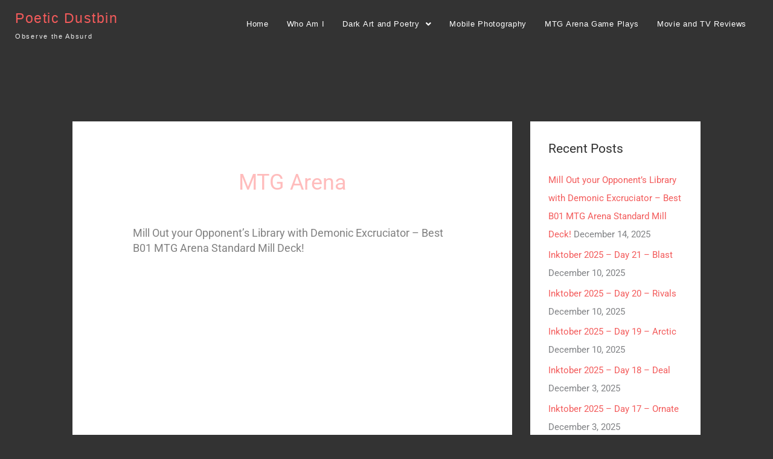

--- FILE ---
content_type: text/html; charset=UTF-8
request_url: https://poeticdustbin.com/mtg-arena-game-plays/
body_size: 63952
content:
<!DOCTYPE html>
<html lang="en-US">
<head>
<meta charset="UTF-8">
<meta name="viewport" content="width=device-width, initial-scale=1">
<meta name="google-site-verification" content="fKNKMMyUh8kY_KQs0jb11RBdcFDY8SzCp61QHqUqiTk" />
<script async src="https://pagead2.googlesyndication.com/pagead/js/adsbygoogle.js?client=ca-pub-6988105372930090"
     crossorigin="anonymous"></script>
	<link rel="profile" href="https://gmpg.org/xfn/11"> 
	<title>MTG Arena &#8211; Poetic Dustbin</title>
<meta name='robots' content='max-image-preview:large' />
	<style>img:is([sizes="auto" i], [sizes^="auto," i]) { contain-intrinsic-size: 3000px 1500px }</style>
	<script id="cookieyes" type="text/javascript" src="https://cdn-cookieyes.com/client_data/a8399c3400309a7822c403fe/script.js"></script><link rel='dns-prefetch' href='//www.googletagmanager.com' />
<link rel='dns-prefetch' href='//pagead2.googlesyndication.com' />
<link rel='dns-prefetch' href='//fundingchoicesmessages.google.com' />
<link rel="alternate" type="application/rss+xml" title="Poetic Dustbin &raquo; Feed" href="https://poeticdustbin.com/feed/" />
<link rel="alternate" type="application/rss+xml" title="Poetic Dustbin &raquo; Comments Feed" href="https://poeticdustbin.com/comments/feed/" />
<style id='global-styles-inline-css'>
:root{--wp--preset--aspect-ratio--square: 1;--wp--preset--aspect-ratio--4-3: 4/3;--wp--preset--aspect-ratio--3-4: 3/4;--wp--preset--aspect-ratio--3-2: 3/2;--wp--preset--aspect-ratio--2-3: 2/3;--wp--preset--aspect-ratio--16-9: 16/9;--wp--preset--aspect-ratio--9-16: 9/16;--wp--preset--color--black: #000000;--wp--preset--color--cyan-bluish-gray: #abb8c3;--wp--preset--color--white: #ffffff;--wp--preset--color--pale-pink: #f78da7;--wp--preset--color--vivid-red: #cf2e2e;--wp--preset--color--luminous-vivid-orange: #ff6900;--wp--preset--color--luminous-vivid-amber: #fcb900;--wp--preset--color--light-green-cyan: #7bdcb5;--wp--preset--color--vivid-green-cyan: #00d084;--wp--preset--color--pale-cyan-blue: #8ed1fc;--wp--preset--color--vivid-cyan-blue: #0693e3;--wp--preset--color--vivid-purple: #9b51e0;--wp--preset--color--ast-global-color-0: var(--ast-global-color-0);--wp--preset--color--ast-global-color-1: var(--ast-global-color-1);--wp--preset--color--ast-global-color-2: var(--ast-global-color-2);--wp--preset--color--ast-global-color-3: var(--ast-global-color-3);--wp--preset--color--ast-global-color-4: var(--ast-global-color-4);--wp--preset--color--ast-global-color-5: var(--ast-global-color-5);--wp--preset--color--ast-global-color-6: var(--ast-global-color-6);--wp--preset--color--ast-global-color-7: var(--ast-global-color-7);--wp--preset--color--ast-global-color-8: var(--ast-global-color-8);--wp--preset--gradient--vivid-cyan-blue-to-vivid-purple: linear-gradient(135deg,rgba(6,147,227,1) 0%,rgb(155,81,224) 100%);--wp--preset--gradient--light-green-cyan-to-vivid-green-cyan: linear-gradient(135deg,rgb(122,220,180) 0%,rgb(0,208,130) 100%);--wp--preset--gradient--luminous-vivid-amber-to-luminous-vivid-orange: linear-gradient(135deg,rgba(252,185,0,1) 0%,rgba(255,105,0,1) 100%);--wp--preset--gradient--luminous-vivid-orange-to-vivid-red: linear-gradient(135deg,rgba(255,105,0,1) 0%,rgb(207,46,46) 100%);--wp--preset--gradient--very-light-gray-to-cyan-bluish-gray: linear-gradient(135deg,rgb(238,238,238) 0%,rgb(169,184,195) 100%);--wp--preset--gradient--cool-to-warm-spectrum: linear-gradient(135deg,rgb(74,234,220) 0%,rgb(151,120,209) 20%,rgb(207,42,186) 40%,rgb(238,44,130) 60%,rgb(251,105,98) 80%,rgb(254,248,76) 100%);--wp--preset--gradient--blush-light-purple: linear-gradient(135deg,rgb(255,206,236) 0%,rgb(152,150,240) 100%);--wp--preset--gradient--blush-bordeaux: linear-gradient(135deg,rgb(254,205,165) 0%,rgb(254,45,45) 50%,rgb(107,0,62) 100%);--wp--preset--gradient--luminous-dusk: linear-gradient(135deg,rgb(255,203,112) 0%,rgb(199,81,192) 50%,rgb(65,88,208) 100%);--wp--preset--gradient--pale-ocean: linear-gradient(135deg,rgb(255,245,203) 0%,rgb(182,227,212) 50%,rgb(51,167,181) 100%);--wp--preset--gradient--electric-grass: linear-gradient(135deg,rgb(202,248,128) 0%,rgb(113,206,126) 100%);--wp--preset--gradient--midnight: linear-gradient(135deg,rgb(2,3,129) 0%,rgb(40,116,252) 100%);--wp--preset--font-size--small: 13px;--wp--preset--font-size--medium: 20px;--wp--preset--font-size--large: 36px;--wp--preset--font-size--x-large: 42px;--wp--preset--spacing--20: 0.44rem;--wp--preset--spacing--30: 0.67rem;--wp--preset--spacing--40: 1rem;--wp--preset--spacing--50: 1.5rem;--wp--preset--spacing--60: 2.25rem;--wp--preset--spacing--70: 3.38rem;--wp--preset--spacing--80: 5.06rem;--wp--preset--shadow--natural: 6px 6px 9px rgba(0, 0, 0, 0.2);--wp--preset--shadow--deep: 12px 12px 50px rgba(0, 0, 0, 0.4);--wp--preset--shadow--sharp: 6px 6px 0px rgba(0, 0, 0, 0.2);--wp--preset--shadow--outlined: 6px 6px 0px -3px rgba(255, 255, 255, 1), 6px 6px rgba(0, 0, 0, 1);--wp--preset--shadow--crisp: 6px 6px 0px rgba(0, 0, 0, 1);}:root { --wp--style--global--content-size: var(--wp--custom--ast-content-width-size);--wp--style--global--wide-size: var(--wp--custom--ast-wide-width-size); }:where(body) { margin: 0; }.wp-site-blocks > .alignleft { float: left; margin-right: 2em; }.wp-site-blocks > .alignright { float: right; margin-left: 2em; }.wp-site-blocks > .aligncenter { justify-content: center; margin-left: auto; margin-right: auto; }:where(.wp-site-blocks) > * { margin-block-start: 24px; margin-block-end: 0; }:where(.wp-site-blocks) > :first-child { margin-block-start: 0; }:where(.wp-site-blocks) > :last-child { margin-block-end: 0; }:root { --wp--style--block-gap: 24px; }:root :where(.is-layout-flow) > :first-child{margin-block-start: 0;}:root :where(.is-layout-flow) > :last-child{margin-block-end: 0;}:root :where(.is-layout-flow) > *{margin-block-start: 24px;margin-block-end: 0;}:root :where(.is-layout-constrained) > :first-child{margin-block-start: 0;}:root :where(.is-layout-constrained) > :last-child{margin-block-end: 0;}:root :where(.is-layout-constrained) > *{margin-block-start: 24px;margin-block-end: 0;}:root :where(.is-layout-flex){gap: 24px;}:root :where(.is-layout-grid){gap: 24px;}.is-layout-flow > .alignleft{float: left;margin-inline-start: 0;margin-inline-end: 2em;}.is-layout-flow > .alignright{float: right;margin-inline-start: 2em;margin-inline-end: 0;}.is-layout-flow > .aligncenter{margin-left: auto !important;margin-right: auto !important;}.is-layout-constrained > .alignleft{float: left;margin-inline-start: 0;margin-inline-end: 2em;}.is-layout-constrained > .alignright{float: right;margin-inline-start: 2em;margin-inline-end: 0;}.is-layout-constrained > .aligncenter{margin-left: auto !important;margin-right: auto !important;}.is-layout-constrained > :where(:not(.alignleft):not(.alignright):not(.alignfull)){max-width: var(--wp--style--global--content-size);margin-left: auto !important;margin-right: auto !important;}.is-layout-constrained > .alignwide{max-width: var(--wp--style--global--wide-size);}body .is-layout-flex{display: flex;}.is-layout-flex{flex-wrap: wrap;align-items: center;}.is-layout-flex > :is(*, div){margin: 0;}body .is-layout-grid{display: grid;}.is-layout-grid > :is(*, div){margin: 0;}body{padding-top: 0px;padding-right: 0px;padding-bottom: 0px;padding-left: 0px;}a:where(:not(.wp-element-button)){text-decoration: none;}:root :where(.wp-element-button, .wp-block-button__link){background-color: #32373c;border-width: 0;color: #fff;font-family: inherit;font-size: inherit;line-height: inherit;padding: calc(0.667em + 2px) calc(1.333em + 2px);text-decoration: none;}.has-black-color{color: var(--wp--preset--color--black) !important;}.has-cyan-bluish-gray-color{color: var(--wp--preset--color--cyan-bluish-gray) !important;}.has-white-color{color: var(--wp--preset--color--white) !important;}.has-pale-pink-color{color: var(--wp--preset--color--pale-pink) !important;}.has-vivid-red-color{color: var(--wp--preset--color--vivid-red) !important;}.has-luminous-vivid-orange-color{color: var(--wp--preset--color--luminous-vivid-orange) !important;}.has-luminous-vivid-amber-color{color: var(--wp--preset--color--luminous-vivid-amber) !important;}.has-light-green-cyan-color{color: var(--wp--preset--color--light-green-cyan) !important;}.has-vivid-green-cyan-color{color: var(--wp--preset--color--vivid-green-cyan) !important;}.has-pale-cyan-blue-color{color: var(--wp--preset--color--pale-cyan-blue) !important;}.has-vivid-cyan-blue-color{color: var(--wp--preset--color--vivid-cyan-blue) !important;}.has-vivid-purple-color{color: var(--wp--preset--color--vivid-purple) !important;}.has-ast-global-color-0-color{color: var(--wp--preset--color--ast-global-color-0) !important;}.has-ast-global-color-1-color{color: var(--wp--preset--color--ast-global-color-1) !important;}.has-ast-global-color-2-color{color: var(--wp--preset--color--ast-global-color-2) !important;}.has-ast-global-color-3-color{color: var(--wp--preset--color--ast-global-color-3) !important;}.has-ast-global-color-4-color{color: var(--wp--preset--color--ast-global-color-4) !important;}.has-ast-global-color-5-color{color: var(--wp--preset--color--ast-global-color-5) !important;}.has-ast-global-color-6-color{color: var(--wp--preset--color--ast-global-color-6) !important;}.has-ast-global-color-7-color{color: var(--wp--preset--color--ast-global-color-7) !important;}.has-ast-global-color-8-color{color: var(--wp--preset--color--ast-global-color-8) !important;}.has-black-background-color{background-color: var(--wp--preset--color--black) !important;}.has-cyan-bluish-gray-background-color{background-color: var(--wp--preset--color--cyan-bluish-gray) !important;}.has-white-background-color{background-color: var(--wp--preset--color--white) !important;}.has-pale-pink-background-color{background-color: var(--wp--preset--color--pale-pink) !important;}.has-vivid-red-background-color{background-color: var(--wp--preset--color--vivid-red) !important;}.has-luminous-vivid-orange-background-color{background-color: var(--wp--preset--color--luminous-vivid-orange) !important;}.has-luminous-vivid-amber-background-color{background-color: var(--wp--preset--color--luminous-vivid-amber) !important;}.has-light-green-cyan-background-color{background-color: var(--wp--preset--color--light-green-cyan) !important;}.has-vivid-green-cyan-background-color{background-color: var(--wp--preset--color--vivid-green-cyan) !important;}.has-pale-cyan-blue-background-color{background-color: var(--wp--preset--color--pale-cyan-blue) !important;}.has-vivid-cyan-blue-background-color{background-color: var(--wp--preset--color--vivid-cyan-blue) !important;}.has-vivid-purple-background-color{background-color: var(--wp--preset--color--vivid-purple) !important;}.has-ast-global-color-0-background-color{background-color: var(--wp--preset--color--ast-global-color-0) !important;}.has-ast-global-color-1-background-color{background-color: var(--wp--preset--color--ast-global-color-1) !important;}.has-ast-global-color-2-background-color{background-color: var(--wp--preset--color--ast-global-color-2) !important;}.has-ast-global-color-3-background-color{background-color: var(--wp--preset--color--ast-global-color-3) !important;}.has-ast-global-color-4-background-color{background-color: var(--wp--preset--color--ast-global-color-4) !important;}.has-ast-global-color-5-background-color{background-color: var(--wp--preset--color--ast-global-color-5) !important;}.has-ast-global-color-6-background-color{background-color: var(--wp--preset--color--ast-global-color-6) !important;}.has-ast-global-color-7-background-color{background-color: var(--wp--preset--color--ast-global-color-7) !important;}.has-ast-global-color-8-background-color{background-color: var(--wp--preset--color--ast-global-color-8) !important;}.has-black-border-color{border-color: var(--wp--preset--color--black) !important;}.has-cyan-bluish-gray-border-color{border-color: var(--wp--preset--color--cyan-bluish-gray) !important;}.has-white-border-color{border-color: var(--wp--preset--color--white) !important;}.has-pale-pink-border-color{border-color: var(--wp--preset--color--pale-pink) !important;}.has-vivid-red-border-color{border-color: var(--wp--preset--color--vivid-red) !important;}.has-luminous-vivid-orange-border-color{border-color: var(--wp--preset--color--luminous-vivid-orange) !important;}.has-luminous-vivid-amber-border-color{border-color: var(--wp--preset--color--luminous-vivid-amber) !important;}.has-light-green-cyan-border-color{border-color: var(--wp--preset--color--light-green-cyan) !important;}.has-vivid-green-cyan-border-color{border-color: var(--wp--preset--color--vivid-green-cyan) !important;}.has-pale-cyan-blue-border-color{border-color: var(--wp--preset--color--pale-cyan-blue) !important;}.has-vivid-cyan-blue-border-color{border-color: var(--wp--preset--color--vivid-cyan-blue) !important;}.has-vivid-purple-border-color{border-color: var(--wp--preset--color--vivid-purple) !important;}.has-ast-global-color-0-border-color{border-color: var(--wp--preset--color--ast-global-color-0) !important;}.has-ast-global-color-1-border-color{border-color: var(--wp--preset--color--ast-global-color-1) !important;}.has-ast-global-color-2-border-color{border-color: var(--wp--preset--color--ast-global-color-2) !important;}.has-ast-global-color-3-border-color{border-color: var(--wp--preset--color--ast-global-color-3) !important;}.has-ast-global-color-4-border-color{border-color: var(--wp--preset--color--ast-global-color-4) !important;}.has-ast-global-color-5-border-color{border-color: var(--wp--preset--color--ast-global-color-5) !important;}.has-ast-global-color-6-border-color{border-color: var(--wp--preset--color--ast-global-color-6) !important;}.has-ast-global-color-7-border-color{border-color: var(--wp--preset--color--ast-global-color-7) !important;}.has-ast-global-color-8-border-color{border-color: var(--wp--preset--color--ast-global-color-8) !important;}.has-vivid-cyan-blue-to-vivid-purple-gradient-background{background: var(--wp--preset--gradient--vivid-cyan-blue-to-vivid-purple) !important;}.has-light-green-cyan-to-vivid-green-cyan-gradient-background{background: var(--wp--preset--gradient--light-green-cyan-to-vivid-green-cyan) !important;}.has-luminous-vivid-amber-to-luminous-vivid-orange-gradient-background{background: var(--wp--preset--gradient--luminous-vivid-amber-to-luminous-vivid-orange) !important;}.has-luminous-vivid-orange-to-vivid-red-gradient-background{background: var(--wp--preset--gradient--luminous-vivid-orange-to-vivid-red) !important;}.has-very-light-gray-to-cyan-bluish-gray-gradient-background{background: var(--wp--preset--gradient--very-light-gray-to-cyan-bluish-gray) !important;}.has-cool-to-warm-spectrum-gradient-background{background: var(--wp--preset--gradient--cool-to-warm-spectrum) !important;}.has-blush-light-purple-gradient-background{background: var(--wp--preset--gradient--blush-light-purple) !important;}.has-blush-bordeaux-gradient-background{background: var(--wp--preset--gradient--blush-bordeaux) !important;}.has-luminous-dusk-gradient-background{background: var(--wp--preset--gradient--luminous-dusk) !important;}.has-pale-ocean-gradient-background{background: var(--wp--preset--gradient--pale-ocean) !important;}.has-electric-grass-gradient-background{background: var(--wp--preset--gradient--electric-grass) !important;}.has-midnight-gradient-background{background: var(--wp--preset--gradient--midnight) !important;}.has-small-font-size{font-size: var(--wp--preset--font-size--small) !important;}.has-medium-font-size{font-size: var(--wp--preset--font-size--medium) !important;}.has-large-font-size{font-size: var(--wp--preset--font-size--large) !important;}.has-x-large-font-size{font-size: var(--wp--preset--font-size--x-large) !important;}
:root :where(.wp-block-pullquote){font-size: 1.5em;line-height: 1.6;}
</style>
<link rel='stylesheet' id='wpo_min-header-0-css' href='https://poeticdustbin.com/wp-content/cache/wpo-minify/1765776381/assets/wpo-minify-header-bce4f2ed.min.css' media='all' />
<!--n2css--><!--n2js--><script id="jquery-js-after">
!function($){"use strict";$(document).ready(function(){$(this).scrollTop()>100&&$(".hfe-scroll-to-top-wrap").removeClass("hfe-scroll-to-top-hide"),$(window).scroll(function(){$(this).scrollTop()<100?$(".hfe-scroll-to-top-wrap").fadeOut(300):$(".hfe-scroll-to-top-wrap").fadeIn(300)}),$(".hfe-scroll-to-top-wrap").on("click",function(){$("html, body").animate({scrollTop:0},300);return!1})})}(jQuery);
!function($){'use strict';$(document).ready(function(){var bar=$('.hfe-reading-progress-bar');if(!bar.length)return;$(window).on('scroll',function(){var s=$(window).scrollTop(),d=$(document).height()-$(window).height(),p=d? s/d*100:0;bar.css('width',p+'%')});});}(jQuery);
</script>
<!--[if IE]>
<script src="https://poeticdustbin.com/wp-content/themes/astra/assets/js/minified/flexibility.min.js" id="astra-flexibility-js"></script>
<script id="astra-flexibility-js-after">
flexibility(document.documentElement);
</script>
<![endif]-->
<script src="https://poeticdustbin.com/wp-content/cache/wpo-minify/1765776381/assets/wpo-minify-header-7b2b0e39.min.js" id="wpo_min-header-1-js"></script>

<!-- Google tag (gtag.js) snippet added by Site Kit -->
<!-- Google Analytics snippet added by Site Kit -->
<script src="https://www.googletagmanager.com/gtag/js?id=G-T73HD73F7Q" id="google_gtagjs-js" async></script>
<script id="google_gtagjs-js-after">
window.dataLayer = window.dataLayer || [];function gtag(){dataLayer.push(arguments);}
gtag("set","linker",{"domains":["poeticdustbin.com"]});
gtag("js", new Date());
gtag("set", "developer_id.dZTNiMT", true);
gtag("config", "G-T73HD73F7Q");
</script>
<link rel="https://api.w.org/" href="https://poeticdustbin.com/wp-json/" /><link rel="alternate" title="JSON" type="application/json" href="https://poeticdustbin.com/wp-json/wp/v2/pages/122" /><link rel="EditURI" type="application/rsd+xml" title="RSD" href="https://poeticdustbin.com/xmlrpc.php?rsd" />
<meta name="generator" content="WordPress 6.8.3" />
<link rel="canonical" href="https://poeticdustbin.com/mtg-arena-game-plays/" />
<link rel='shortlink' href='https://poeticdustbin.com/?p=122' />
<link rel="alternate" title="oEmbed (JSON)" type="application/json+oembed" href="https://poeticdustbin.com/wp-json/oembed/1.0/embed?url=https%3A%2F%2Fpoeticdustbin.com%2Fmtg-arena-game-plays%2F" />
<link rel="alternate" title="oEmbed (XML)" type="text/xml+oembed" href="https://poeticdustbin.com/wp-json/oembed/1.0/embed?url=https%3A%2F%2Fpoeticdustbin.com%2Fmtg-arena-game-plays%2F&#038;format=xml" />
<meta name="generator" content="Site Kit by Google 1.167.0" />
<!-- Google AdSense meta tags added by Site Kit -->
<meta name="google-adsense-platform-account" content="ca-host-pub-2644536267352236">
<meta name="google-adsense-platform-domain" content="sitekit.withgoogle.com">
<!-- End Google AdSense meta tags added by Site Kit -->
<meta name="generator" content="Elementor 3.33.4; features: additional_custom_breakpoints; settings: css_print_method-external, google_font-enabled, font_display-auto">
			<style>
				.e-con.e-parent:nth-of-type(n+4):not(.e-lazyloaded):not(.e-no-lazyload),
				.e-con.e-parent:nth-of-type(n+4):not(.e-lazyloaded):not(.e-no-lazyload) * {
					background-image: none !important;
				}
				@media screen and (max-height: 1024px) {
					.e-con.e-parent:nth-of-type(n+3):not(.e-lazyloaded):not(.e-no-lazyload),
					.e-con.e-parent:nth-of-type(n+3):not(.e-lazyloaded):not(.e-no-lazyload) * {
						background-image: none !important;
					}
				}
				@media screen and (max-height: 640px) {
					.e-con.e-parent:nth-of-type(n+2):not(.e-lazyloaded):not(.e-no-lazyload),
					.e-con.e-parent:nth-of-type(n+2):not(.e-lazyloaded):not(.e-no-lazyload) * {
						background-image: none !important;
					}
				}
			</style>
			<!-- There is no amphtml version available for this URL. -->
<!-- Google AdSense snippet added by Site Kit -->
<script async src="https://pagead2.googlesyndication.com/pagead/js/adsbygoogle.js?client=ca-pub-6988105372930090&amp;host=ca-host-pub-2644536267352236" crossorigin="anonymous"></script>

<!-- End Google AdSense snippet added by Site Kit -->

<!-- Google AdSense Ad Blocking Recovery snippet added by Site Kit -->
<script async src="https://fundingchoicesmessages.google.com/i/pub-6988105372930090?ers=1"></script><script>(function() {function signalGooglefcPresent() {if (!window.frames['googlefcPresent']) {if (document.body) {const iframe = document.createElement('iframe'); iframe.style = 'width: 0; height: 0; border: none; z-index: -1000; left: -1000px; top: -1000px;'; iframe.style.display = 'none'; iframe.name = 'googlefcPresent'; document.body.appendChild(iframe);} else {setTimeout(signalGooglefcPresent, 0);}}}signalGooglefcPresent();})();</script>
<!-- End Google AdSense Ad Blocking Recovery snippet added by Site Kit -->

<!-- Google AdSense Ad Blocking Recovery Error Protection snippet added by Site Kit -->
<script>(function(){'use strict';function aa(a){var b=0;return function(){return b<a.length?{done:!1,value:a[b++]}:{done:!0}}}var ba=typeof Object.defineProperties=="function"?Object.defineProperty:function(a,b,c){if(a==Array.prototype||a==Object.prototype)return a;a[b]=c.value;return a};
function ca(a){a=["object"==typeof globalThis&&globalThis,a,"object"==typeof window&&window,"object"==typeof self&&self,"object"==typeof global&&global];for(var b=0;b<a.length;++b){var c=a[b];if(c&&c.Math==Math)return c}throw Error("Cannot find global object");}var da=ca(this);function l(a,b){if(b)a:{var c=da;a=a.split(".");for(var d=0;d<a.length-1;d++){var e=a[d];if(!(e in c))break a;c=c[e]}a=a[a.length-1];d=c[a];b=b(d);b!=d&&b!=null&&ba(c,a,{configurable:!0,writable:!0,value:b})}}
function ea(a){return a.raw=a}function n(a){var b=typeof Symbol!="undefined"&&Symbol.iterator&&a[Symbol.iterator];if(b)return b.call(a);if(typeof a.length=="number")return{next:aa(a)};throw Error(String(a)+" is not an iterable or ArrayLike");}function fa(a){for(var b,c=[];!(b=a.next()).done;)c.push(b.value);return c}var ha=typeof Object.create=="function"?Object.create:function(a){function b(){}b.prototype=a;return new b},p;
if(typeof Object.setPrototypeOf=="function")p=Object.setPrototypeOf;else{var q;a:{var ja={a:!0},ka={};try{ka.__proto__=ja;q=ka.a;break a}catch(a){}q=!1}p=q?function(a,b){a.__proto__=b;if(a.__proto__!==b)throw new TypeError(a+" is not extensible");return a}:null}var la=p;
function t(a,b){a.prototype=ha(b.prototype);a.prototype.constructor=a;if(la)la(a,b);else for(var c in b)if(c!="prototype")if(Object.defineProperties){var d=Object.getOwnPropertyDescriptor(b,c);d&&Object.defineProperty(a,c,d)}else a[c]=b[c];a.A=b.prototype}function ma(){for(var a=Number(this),b=[],c=a;c<arguments.length;c++)b[c-a]=arguments[c];return b}l("Object.is",function(a){return a?a:function(b,c){return b===c?b!==0||1/b===1/c:b!==b&&c!==c}});
l("Array.prototype.includes",function(a){return a?a:function(b,c){var d=this;d instanceof String&&(d=String(d));var e=d.length;c=c||0;for(c<0&&(c=Math.max(c+e,0));c<e;c++){var f=d[c];if(f===b||Object.is(f,b))return!0}return!1}});
l("String.prototype.includes",function(a){return a?a:function(b,c){if(this==null)throw new TypeError("The 'this' value for String.prototype.includes must not be null or undefined");if(b instanceof RegExp)throw new TypeError("First argument to String.prototype.includes must not be a regular expression");return this.indexOf(b,c||0)!==-1}});l("Number.MAX_SAFE_INTEGER",function(){return 9007199254740991});
l("Number.isFinite",function(a){return a?a:function(b){return typeof b!=="number"?!1:!isNaN(b)&&b!==Infinity&&b!==-Infinity}});l("Number.isInteger",function(a){return a?a:function(b){return Number.isFinite(b)?b===Math.floor(b):!1}});l("Number.isSafeInteger",function(a){return a?a:function(b){return Number.isInteger(b)&&Math.abs(b)<=Number.MAX_SAFE_INTEGER}});
l("Math.trunc",function(a){return a?a:function(b){b=Number(b);if(isNaN(b)||b===Infinity||b===-Infinity||b===0)return b;var c=Math.floor(Math.abs(b));return b<0?-c:c}});/*

 Copyright The Closure Library Authors.
 SPDX-License-Identifier: Apache-2.0
*/
var u=this||self;function v(a,b){a:{var c=["CLOSURE_FLAGS"];for(var d=u,e=0;e<c.length;e++)if(d=d[c[e]],d==null){c=null;break a}c=d}a=c&&c[a];return a!=null?a:b}function w(a){return a};function na(a){u.setTimeout(function(){throw a;},0)};var oa=v(610401301,!1),pa=v(188588736,!0),qa=v(645172343,v(1,!0));var x,ra=u.navigator;x=ra?ra.userAgentData||null:null;function z(a){return oa?x?x.brands.some(function(b){return(b=b.brand)&&b.indexOf(a)!=-1}):!1:!1}function A(a){var b;a:{if(b=u.navigator)if(b=b.userAgent)break a;b=""}return b.indexOf(a)!=-1};function B(){return oa?!!x&&x.brands.length>0:!1}function C(){return B()?z("Chromium"):(A("Chrome")||A("CriOS"))&&!(B()?0:A("Edge"))||A("Silk")};var sa=B()?!1:A("Trident")||A("MSIE");!A("Android")||C();C();A("Safari")&&(C()||(B()?0:A("Coast"))||(B()?0:A("Opera"))||(B()?0:A("Edge"))||(B()?z("Microsoft Edge"):A("Edg/"))||B()&&z("Opera"));var ta={},D=null;var ua=typeof Uint8Array!=="undefined",va=!sa&&typeof btoa==="function";var wa;function E(){return typeof BigInt==="function"};var F=typeof Symbol==="function"&&typeof Symbol()==="symbol";function xa(a){return typeof Symbol==="function"&&typeof Symbol()==="symbol"?Symbol():a}var G=xa(),ya=xa("2ex");var za=F?function(a,b){a[G]|=b}:function(a,b){a.g!==void 0?a.g|=b:Object.defineProperties(a,{g:{value:b,configurable:!0,writable:!0,enumerable:!1}})},H=F?function(a){return a[G]|0}:function(a){return a.g|0},I=F?function(a){return a[G]}:function(a){return a.g},J=F?function(a,b){a[G]=b}:function(a,b){a.g!==void 0?a.g=b:Object.defineProperties(a,{g:{value:b,configurable:!0,writable:!0,enumerable:!1}})};function Aa(a,b){J(b,(a|0)&-14591)}function Ba(a,b){J(b,(a|34)&-14557)};var K={},Ca={};function Da(a){return!(!a||typeof a!=="object"||a.g!==Ca)}function Ea(a){return a!==null&&typeof a==="object"&&!Array.isArray(a)&&a.constructor===Object}function L(a,b,c){if(!Array.isArray(a)||a.length)return!1;var d=H(a);if(d&1)return!0;if(!(b&&(Array.isArray(b)?b.includes(c):b.has(c))))return!1;J(a,d|1);return!0};var M=0,N=0;function Fa(a){var b=a>>>0;M=b;N=(a-b)/4294967296>>>0}function Ga(a){if(a<0){Fa(-a);var b=n(Ha(M,N));a=b.next().value;b=b.next().value;M=a>>>0;N=b>>>0}else Fa(a)}function Ia(a,b){b>>>=0;a>>>=0;if(b<=2097151)var c=""+(4294967296*b+a);else E()?c=""+(BigInt(b)<<BigInt(32)|BigInt(a)):(c=(a>>>24|b<<8)&16777215,b=b>>16&65535,a=(a&16777215)+c*6777216+b*6710656,c+=b*8147497,b*=2,a>=1E7&&(c+=a/1E7>>>0,a%=1E7),c>=1E7&&(b+=c/1E7>>>0,c%=1E7),c=b+Ja(c)+Ja(a));return c}
function Ja(a){a=String(a);return"0000000".slice(a.length)+a}function Ha(a,b){b=~b;a?a=~a+1:b+=1;return[a,b]};var Ka=/^-?([1-9][0-9]*|0)(\.[0-9]+)?$/;var O;function La(a,b){O=b;a=new a(b);O=void 0;return a}
function P(a,b,c){a==null&&(a=O);O=void 0;if(a==null){var d=96;c?(a=[c],d|=512):a=[];b&&(d=d&-16760833|(b&1023)<<14)}else{if(!Array.isArray(a))throw Error("narr");d=H(a);if(d&2048)throw Error("farr");if(d&64)return a;d|=64;if(c&&(d|=512,c!==a[0]))throw Error("mid");a:{c=a;var e=c.length;if(e){var f=e-1;if(Ea(c[f])){d|=256;b=f-(+!!(d&512)-1);if(b>=1024)throw Error("pvtlmt");d=d&-16760833|(b&1023)<<14;break a}}if(b){b=Math.max(b,e-(+!!(d&512)-1));if(b>1024)throw Error("spvt");d=d&-16760833|(b&1023)<<
14}}}J(a,d);return a};function Ma(a){switch(typeof a){case "number":return isFinite(a)?a:String(a);case "boolean":return a?1:0;case "object":if(a)if(Array.isArray(a)){if(L(a,void 0,0))return}else if(ua&&a!=null&&a instanceof Uint8Array){if(va){for(var b="",c=0,d=a.length-10240;c<d;)b+=String.fromCharCode.apply(null,a.subarray(c,c+=10240));b+=String.fromCharCode.apply(null,c?a.subarray(c):a);a=btoa(b)}else{b===void 0&&(b=0);if(!D){D={};c="ABCDEFGHIJKLMNOPQRSTUVWXYZabcdefghijklmnopqrstuvwxyz0123456789".split("");d=["+/=",
"+/","-_=","-_.","-_"];for(var e=0;e<5;e++){var f=c.concat(d[e].split(""));ta[e]=f;for(var g=0;g<f.length;g++){var h=f[g];D[h]===void 0&&(D[h]=g)}}}b=ta[b];c=Array(Math.floor(a.length/3));d=b[64]||"";for(e=f=0;f<a.length-2;f+=3){var k=a[f],m=a[f+1];h=a[f+2];g=b[k>>2];k=b[(k&3)<<4|m>>4];m=b[(m&15)<<2|h>>6];h=b[h&63];c[e++]=g+k+m+h}g=0;h=d;switch(a.length-f){case 2:g=a[f+1],h=b[(g&15)<<2]||d;case 1:a=a[f],c[e]=b[a>>2]+b[(a&3)<<4|g>>4]+h+d}a=c.join("")}return a}}return a};function Na(a,b,c){a=Array.prototype.slice.call(a);var d=a.length,e=b&256?a[d-1]:void 0;d+=e?-1:0;for(b=b&512?1:0;b<d;b++)a[b]=c(a[b]);if(e){b=a[b]={};for(var f in e)Object.prototype.hasOwnProperty.call(e,f)&&(b[f]=c(e[f]))}return a}function Oa(a,b,c,d,e){if(a!=null){if(Array.isArray(a))a=L(a,void 0,0)?void 0:e&&H(a)&2?a:Pa(a,b,c,d!==void 0,e);else if(Ea(a)){var f={},g;for(g in a)Object.prototype.hasOwnProperty.call(a,g)&&(f[g]=Oa(a[g],b,c,d,e));a=f}else a=b(a,d);return a}}
function Pa(a,b,c,d,e){var f=d||c?H(a):0;d=d?!!(f&32):void 0;a=Array.prototype.slice.call(a);for(var g=0;g<a.length;g++)a[g]=Oa(a[g],b,c,d,e);c&&c(f,a);return a}function Qa(a){return a.s===K?a.toJSON():Ma(a)};function Ra(a,b,c){c=c===void 0?Ba:c;if(a!=null){if(ua&&a instanceof Uint8Array)return b?a:new Uint8Array(a);if(Array.isArray(a)){var d=H(a);if(d&2)return a;b&&(b=d===0||!!(d&32)&&!(d&64||!(d&16)));return b?(J(a,(d|34)&-12293),a):Pa(a,Ra,d&4?Ba:c,!0,!0)}a.s===K&&(c=a.h,d=I(c),a=d&2?a:La(a.constructor,Sa(c,d,!0)));return a}}function Sa(a,b,c){var d=c||b&2?Ba:Aa,e=!!(b&32);a=Na(a,b,function(f){return Ra(f,e,d)});za(a,32|(c?2:0));return a};function Ta(a,b){a=a.h;return Ua(a,I(a),b)}function Va(a,b,c,d){b=d+(+!!(b&512)-1);if(!(b<0||b>=a.length||b>=c))return a[b]}
function Ua(a,b,c,d){if(c===-1)return null;var e=b>>14&1023||536870912;if(c>=e){if(b&256)return a[a.length-1][c]}else{var f=a.length;if(d&&b&256&&(d=a[f-1][c],d!=null)){if(Va(a,b,e,c)&&ya!=null){var g;a=(g=wa)!=null?g:wa={};g=a[ya]||0;g>=4||(a[ya]=g+1,g=Error(),g.__closure__error__context__984382||(g.__closure__error__context__984382={}),g.__closure__error__context__984382.severity="incident",na(g))}return d}return Va(a,b,e,c)}}
function Wa(a,b,c,d,e){var f=b>>14&1023||536870912;if(c>=f||e&&!qa){var g=b;if(b&256)e=a[a.length-1];else{if(d==null)return;e=a[f+(+!!(b&512)-1)]={};g|=256}e[c]=d;c<f&&(a[c+(+!!(b&512)-1)]=void 0);g!==b&&J(a,g)}else a[c+(+!!(b&512)-1)]=d,b&256&&(a=a[a.length-1],c in a&&delete a[c])}
function Xa(a,b){var c=Ya;var d=d===void 0?!1:d;var e=a.h;var f=I(e),g=Ua(e,f,b,d);if(g!=null&&typeof g==="object"&&g.s===K)c=g;else if(Array.isArray(g)){var h=H(g),k=h;k===0&&(k|=f&32);k|=f&2;k!==h&&J(g,k);c=new c(g)}else c=void 0;c!==g&&c!=null&&Wa(e,f,b,c,d);e=c;if(e==null)return e;a=a.h;f=I(a);f&2||(g=e,c=g.h,h=I(c),g=h&2?La(g.constructor,Sa(c,h,!1)):g,g!==e&&(e=g,Wa(a,f,b,e,d)));return e}function Za(a,b){a=Ta(a,b);return a==null||typeof a==="string"?a:void 0}
function $a(a,b){var c=c===void 0?0:c;a=Ta(a,b);if(a!=null)if(b=typeof a,b==="number"?Number.isFinite(a):b!=="string"?0:Ka.test(a))if(typeof a==="number"){if(a=Math.trunc(a),!Number.isSafeInteger(a)){Ga(a);b=M;var d=N;if(a=d&2147483648)b=~b+1>>>0,d=~d>>>0,b==0&&(d=d+1>>>0);b=d*4294967296+(b>>>0);a=a?-b:b}}else if(b=Math.trunc(Number(a)),Number.isSafeInteger(b))a=String(b);else{if(b=a.indexOf("."),b!==-1&&(a=a.substring(0,b)),!(a[0]==="-"?a.length<20||a.length===20&&Number(a.substring(0,7))>-922337:
a.length<19||a.length===19&&Number(a.substring(0,6))<922337)){if(a.length<16)Ga(Number(a));else if(E())a=BigInt(a),M=Number(a&BigInt(4294967295))>>>0,N=Number(a>>BigInt(32)&BigInt(4294967295));else{b=+(a[0]==="-");N=M=0;d=a.length;for(var e=b,f=(d-b)%6+b;f<=d;e=f,f+=6)e=Number(a.slice(e,f)),N*=1E6,M=M*1E6+e,M>=4294967296&&(N+=Math.trunc(M/4294967296),N>>>=0,M>>>=0);b&&(b=n(Ha(M,N)),a=b.next().value,b=b.next().value,M=a,N=b)}a=M;b=N;b&2147483648?E()?a=""+(BigInt(b|0)<<BigInt(32)|BigInt(a>>>0)):(b=
n(Ha(a,b)),a=b.next().value,b=b.next().value,a="-"+Ia(a,b)):a=Ia(a,b)}}else a=void 0;return a!=null?a:c}function R(a,b){var c=c===void 0?"":c;a=Za(a,b);return a!=null?a:c};var S;function T(a,b,c){this.h=P(a,b,c)}T.prototype.toJSON=function(){return ab(this)};T.prototype.s=K;T.prototype.toString=function(){try{return S=!0,ab(this).toString()}finally{S=!1}};
function ab(a){var b=S?a.h:Pa(a.h,Qa,void 0,void 0,!1);var c=!S;var d=pa?void 0:a.constructor.v;var e=I(c?a.h:b);if(a=b.length){var f=b[a-1],g=Ea(f);g?a--:f=void 0;e=+!!(e&512)-1;var h=b;if(g){b:{var k=f;var m={};g=!1;if(k)for(var r in k)if(Object.prototype.hasOwnProperty.call(k,r))if(isNaN(+r))m[r]=k[r];else{var y=k[r];Array.isArray(y)&&(L(y,d,+r)||Da(y)&&y.size===0)&&(y=null);y==null&&(g=!0);y!=null&&(m[r]=y)}if(g){for(var Q in m)break b;m=null}else m=k}k=m==null?f!=null:m!==f}for(var ia;a>0;a--){Q=
a-1;r=h[Q];Q-=e;if(!(r==null||L(r,d,Q)||Da(r)&&r.size===0))break;ia=!0}if(h!==b||k||ia){if(!c)h=Array.prototype.slice.call(h,0,a);else if(ia||k||m)h.length=a;m&&h.push(m)}b=h}return b};function bb(a){return function(b){if(b==null||b=="")b=new a;else{b=JSON.parse(b);if(!Array.isArray(b))throw Error("dnarr");za(b,32);b=La(a,b)}return b}};function cb(a){this.h=P(a)}t(cb,T);var db=bb(cb);var U;function V(a){this.g=a}V.prototype.toString=function(){return this.g+""};var eb={};function fb(a){if(U===void 0){var b=null;var c=u.trustedTypes;if(c&&c.createPolicy){try{b=c.createPolicy("goog#html",{createHTML:w,createScript:w,createScriptURL:w})}catch(d){u.console&&u.console.error(d.message)}U=b}else U=b}a=(b=U)?b.createScriptURL(a):a;return new V(a,eb)};/*

 SPDX-License-Identifier: Apache-2.0
*/
function gb(a){var b=ma.apply(1,arguments);if(b.length===0)return fb(a[0]);for(var c=a[0],d=0;d<b.length;d++)c+=encodeURIComponent(b[d])+a[d+1];return fb(c)};function hb(a,b){a.src=b instanceof V&&b.constructor===V?b.g:"type_error:TrustedResourceUrl";var c,d;(c=(b=(d=(c=(a.ownerDocument&&a.ownerDocument.defaultView||window).document).querySelector)==null?void 0:d.call(c,"script[nonce]"))?b.nonce||b.getAttribute("nonce")||"":"")&&a.setAttribute("nonce",c)};function ib(){return Math.floor(Math.random()*2147483648).toString(36)+Math.abs(Math.floor(Math.random()*2147483648)^Date.now()).toString(36)};function jb(a,b){b=String(b);a.contentType==="application/xhtml+xml"&&(b=b.toLowerCase());return a.createElement(b)}function kb(a){this.g=a||u.document||document};function lb(a){a=a===void 0?document:a;return a.createElement("script")};function mb(a,b,c,d,e,f){try{var g=a.g,h=lb(g);h.async=!0;hb(h,b);g.head.appendChild(h);h.addEventListener("load",function(){e();d&&g.head.removeChild(h)});h.addEventListener("error",function(){c>0?mb(a,b,c-1,d,e,f):(d&&g.head.removeChild(h),f())})}catch(k){f()}};var nb=u.atob("aHR0cHM6Ly93d3cuZ3N0YXRpYy5jb20vaW1hZ2VzL2ljb25zL21hdGVyaWFsL3N5c3RlbS8xeC93YXJuaW5nX2FtYmVyXzI0ZHAucG5n"),ob=u.atob("WW91IGFyZSBzZWVpbmcgdGhpcyBtZXNzYWdlIGJlY2F1c2UgYWQgb3Igc2NyaXB0IGJsb2NraW5nIHNvZnR3YXJlIGlzIGludGVyZmVyaW5nIHdpdGggdGhpcyBwYWdlLg=="),pb=u.atob("RGlzYWJsZSBhbnkgYWQgb3Igc2NyaXB0IGJsb2NraW5nIHNvZnR3YXJlLCB0aGVuIHJlbG9hZCB0aGlzIHBhZ2Uu");function qb(a,b,c){this.i=a;this.u=b;this.o=c;this.g=null;this.j=[];this.m=!1;this.l=new kb(this.i)}
function rb(a){if(a.i.body&&!a.m){var b=function(){sb(a);u.setTimeout(function(){tb(a,3)},50)};mb(a.l,a.u,2,!0,function(){u[a.o]||b()},b);a.m=!0}}
function sb(a){for(var b=W(1,5),c=0;c<b;c++){var d=X(a);a.i.body.appendChild(d);a.j.push(d)}b=X(a);b.style.bottom="0";b.style.left="0";b.style.position="fixed";b.style.width=W(100,110).toString()+"%";b.style.zIndex=W(2147483544,2147483644).toString();b.style.backgroundColor=ub(249,259,242,252,219,229);b.style.boxShadow="0 0 12px #888";b.style.color=ub(0,10,0,10,0,10);b.style.display="flex";b.style.justifyContent="center";b.style.fontFamily="Roboto, Arial";c=X(a);c.style.width=W(80,85).toString()+
"%";c.style.maxWidth=W(750,775).toString()+"px";c.style.margin="24px";c.style.display="flex";c.style.alignItems="flex-start";c.style.justifyContent="center";d=jb(a.l.g,"IMG");d.className=ib();d.src=nb;d.alt="Warning icon";d.style.height="24px";d.style.width="24px";d.style.paddingRight="16px";var e=X(a),f=X(a);f.style.fontWeight="bold";f.textContent=ob;var g=X(a);g.textContent=pb;Y(a,e,f);Y(a,e,g);Y(a,c,d);Y(a,c,e);Y(a,b,c);a.g=b;a.i.body.appendChild(a.g);b=W(1,5);for(c=0;c<b;c++)d=X(a),a.i.body.appendChild(d),
a.j.push(d)}function Y(a,b,c){for(var d=W(1,5),e=0;e<d;e++){var f=X(a);b.appendChild(f)}b.appendChild(c);c=W(1,5);for(d=0;d<c;d++)e=X(a),b.appendChild(e)}function W(a,b){return Math.floor(a+Math.random()*(b-a))}function ub(a,b,c,d,e,f){return"rgb("+W(Math.max(a,0),Math.min(b,255)).toString()+","+W(Math.max(c,0),Math.min(d,255)).toString()+","+W(Math.max(e,0),Math.min(f,255)).toString()+")"}function X(a){a=jb(a.l.g,"DIV");a.className=ib();return a}
function tb(a,b){b<=0||a.g!=null&&a.g.offsetHeight!==0&&a.g.offsetWidth!==0||(vb(a),sb(a),u.setTimeout(function(){tb(a,b-1)},50))}function vb(a){for(var b=n(a.j),c=b.next();!c.done;c=b.next())(c=c.value)&&c.parentNode&&c.parentNode.removeChild(c);a.j=[];(b=a.g)&&b.parentNode&&b.parentNode.removeChild(b);a.g=null};function wb(a,b,c,d,e){function f(k){document.body?g(document.body):k>0?u.setTimeout(function(){f(k-1)},e):b()}function g(k){k.appendChild(h);u.setTimeout(function(){h?(h.offsetHeight!==0&&h.offsetWidth!==0?b():a(),h.parentNode&&h.parentNode.removeChild(h)):a()},d)}var h=xb(c);f(3)}function xb(a){var b=document.createElement("div");b.className=a;b.style.width="1px";b.style.height="1px";b.style.position="absolute";b.style.left="-10000px";b.style.top="-10000px";b.style.zIndex="-10000";return b};function Ya(a){this.h=P(a)}t(Ya,T);function yb(a){this.h=P(a)}t(yb,T);var zb=bb(yb);function Ab(a){if(!a)return null;a=Za(a,4);var b;a===null||a===void 0?b=null:b=fb(a);return b};var Bb=ea([""]),Cb=ea([""]);function Db(a,b){this.m=a;this.o=new kb(a.document);this.g=b;this.j=R(this.g,1);this.u=Ab(Xa(this.g,2))||gb(Bb);this.i=!1;b=Ab(Xa(this.g,13))||gb(Cb);this.l=new qb(a.document,b,R(this.g,12))}Db.prototype.start=function(){Eb(this)};
function Eb(a){Fb(a);mb(a.o,a.u,3,!1,function(){a:{var b=a.j;var c=u.btoa(b);if(c=u[c]){try{var d=db(u.atob(c))}catch(e){b=!1;break a}b=b===Za(d,1)}else b=!1}b?Z(a,R(a.g,14)):(Z(a,R(a.g,8)),rb(a.l))},function(){wb(function(){Z(a,R(a.g,7));rb(a.l)},function(){return Z(a,R(a.g,6))},R(a.g,9),$a(a.g,10),$a(a.g,11))})}function Z(a,b){a.i||(a.i=!0,a=new a.m.XMLHttpRequest,a.open("GET",b,!0),a.send())}function Fb(a){var b=u.btoa(a.j);a.m[b]&&Z(a,R(a.g,5))};(function(a,b){u[a]=function(){var c=ma.apply(0,arguments);u[a]=function(){};b.call.apply(b,[null].concat(c instanceof Array?c:fa(n(c))))}})("__h82AlnkH6D91__",function(a){typeof window.atob==="function"&&(new Db(window,zb(window.atob(a)))).start()});}).call(this);

window.__h82AlnkH6D91__("[base64]/[base64]/[base64]/[base64]");</script>
<!-- End Google AdSense Ad Blocking Recovery Error Protection snippet added by Site Kit -->
<link rel="icon" href="https://poeticdustbin.com/wp-content/uploads/2021/02/cropped-pd-logo-square-32x32.png" sizes="32x32" />
<link rel="icon" href="https://poeticdustbin.com/wp-content/uploads/2021/02/cropped-pd-logo-square-192x192.png" sizes="192x192" />
<link rel="apple-touch-icon" href="https://poeticdustbin.com/wp-content/uploads/2021/02/cropped-pd-logo-square-180x180.png" />
<meta name="msapplication-TileImage" content="https://poeticdustbin.com/wp-content/uploads/2021/02/cropped-pd-logo-square-270x270.png" />
		<style id="wp-custom-css">
			.ast-container{
padding:50px 100px;


}


.site-content{
	
	margin-top:20px;
}

h1.entry-title{
    color: #FFBCBC;
    font-size: 36px;
    text-align: center;
    margin-bottom: 50px;

}

.entry-content{

color:#f5f5f5;

}

.page-links .page-link, .single .post-navigation a {

color:#FFBCBC;

}

@media (max-width: 921px){
.site-content .ast-container {
flex-direction: column;
padding:50px 20px;
}
}		</style>
			
</head>

<body data-rsssl=1 itemtype='https://schema.org/WebPage' itemscope='itemscope' class="wp-singular page-template-default page page-id-122 wp-custom-logo wp-theme-astra ehf-header ehf-footer ehf-template-astra ehf-stylesheet-astra ast-desktop ast-separate-container ast-two-container ast-right-sidebar astra-4.11.10 ast-single-post ast-inherit-site-logo-transparent ast-hfb-header ast-normal-title-enabled elementor-default elementor-kit-1366">

<a
	class="skip-link screen-reader-text"
	href="#content"
	title="Skip to content">
		Skip to content</a>

<div
class="hfeed site" id="page">
			<header id="masthead" itemscope="itemscope" itemtype="https://schema.org/WPHeader">
			<p class="main-title bhf-hidden" itemprop="headline"><a href="https://poeticdustbin.com" title="Poetic Dustbin" rel="home">Poetic Dustbin</a></p>
					<div data-elementor-type="wp-post" data-elementor-id="2232" class="elementor elementor-2232">
						<section class="elementor-section elementor-top-section elementor-element elementor-element-fc32804 elementor-section-full_width elementor-section-height-default elementor-section-height-default" data-id="fc32804" data-element_type="section">
						<div class="elementor-container elementor-column-gap-default">
					<div class="elementor-column elementor-col-50 elementor-top-column elementor-element elementor-element-898ff5d" data-id="898ff5d" data-element_type="column">
			<div class="elementor-widget-wrap elementor-element-populated">
						<div class="elementor-element elementor-element-ddb2f97 hfe-heading-align-left hfe-mobile-heading-align-center elementor-widget elementor-widget-hfe-site-title" data-id="ddb2f97" data-element_type="widget" data-settings="{&quot;heading_text_align&quot;:&quot;left&quot;,&quot;heading_text_align_mobile&quot;:&quot;center&quot;}" data-widget_type="hfe-site-title.default">
				<div class="elementor-widget-container">
					
		<div class="hfe-module-content hfe-heading-wrapper elementor-widget-heading">
							<a href="https://poeticdustbin.com">
							<h2 class="hfe-heading elementor-heading-title elementor-size-default">
									<span class="hfe-heading-text" >
										Poetic Dustbin										</span>			
			</h2>
			</a>		
		</div>
						</div>
				</div>
				<div class="elementor-element elementor-element-2eb1e91 elementor-widget elementor-widget-hfe-site-tagline" data-id="2eb1e91" data-element_type="widget" data-settings="{&quot;heading_text_align&quot;:&quot;left&quot;,&quot;heading_text_align_mobile&quot;:&quot;center&quot;}" data-widget_type="hfe-site-tagline.default">
				<div class="elementor-widget-container">
							<div class="hfe-site-tagline hfe-site-tagline-wrapper">
						<span>
						Observe the Absurd						</span>
		</div>
						</div>
				</div>
					</div>
		</div>
				<div class="elementor-column elementor-col-50 elementor-top-column elementor-element elementor-element-97752c8" data-id="97752c8" data-element_type="column">
			<div class="elementor-widget-wrap elementor-element-populated">
						<div class="elementor-element elementor-element-06391fa hfe-nav-menu__align-center hfe-submenu-icon-arrow hfe-submenu-animation-none hfe-link-redirect-child hfe-nav-menu__breakpoint-tablet elementor-widget elementor-widget-navigation-menu" data-id="06391fa" data-element_type="widget" data-settings="{&quot;padding_horizontal_menu_item&quot;:{&quot;unit&quot;:&quot;px&quot;,&quot;size&quot;:15,&quot;sizes&quot;:[]},&quot;padding_horizontal_menu_item_tablet&quot;:{&quot;unit&quot;:&quot;px&quot;,&quot;size&quot;:&quot;&quot;,&quot;sizes&quot;:[]},&quot;padding_horizontal_menu_item_mobile&quot;:{&quot;unit&quot;:&quot;px&quot;,&quot;size&quot;:&quot;&quot;,&quot;sizes&quot;:[]},&quot;padding_vertical_menu_item&quot;:{&quot;unit&quot;:&quot;px&quot;,&quot;size&quot;:15,&quot;sizes&quot;:[]},&quot;padding_vertical_menu_item_tablet&quot;:{&quot;unit&quot;:&quot;px&quot;,&quot;size&quot;:&quot;&quot;,&quot;sizes&quot;:[]},&quot;padding_vertical_menu_item_mobile&quot;:{&quot;unit&quot;:&quot;px&quot;,&quot;size&quot;:&quot;&quot;,&quot;sizes&quot;:[]},&quot;menu_space_between&quot;:{&quot;unit&quot;:&quot;px&quot;,&quot;size&quot;:&quot;&quot;,&quot;sizes&quot;:[]},&quot;menu_space_between_tablet&quot;:{&quot;unit&quot;:&quot;px&quot;,&quot;size&quot;:&quot;&quot;,&quot;sizes&quot;:[]},&quot;menu_space_between_mobile&quot;:{&quot;unit&quot;:&quot;px&quot;,&quot;size&quot;:&quot;&quot;,&quot;sizes&quot;:[]},&quot;menu_row_space&quot;:{&quot;unit&quot;:&quot;px&quot;,&quot;size&quot;:&quot;&quot;,&quot;sizes&quot;:[]},&quot;menu_row_space_tablet&quot;:{&quot;unit&quot;:&quot;px&quot;,&quot;size&quot;:&quot;&quot;,&quot;sizes&quot;:[]},&quot;menu_row_space_mobile&quot;:{&quot;unit&quot;:&quot;px&quot;,&quot;size&quot;:&quot;&quot;,&quot;sizes&quot;:[]},&quot;dropdown_border_radius&quot;:{&quot;unit&quot;:&quot;px&quot;,&quot;top&quot;:&quot;&quot;,&quot;right&quot;:&quot;&quot;,&quot;bottom&quot;:&quot;&quot;,&quot;left&quot;:&quot;&quot;,&quot;isLinked&quot;:true},&quot;dropdown_border_radius_tablet&quot;:{&quot;unit&quot;:&quot;px&quot;,&quot;top&quot;:&quot;&quot;,&quot;right&quot;:&quot;&quot;,&quot;bottom&quot;:&quot;&quot;,&quot;left&quot;:&quot;&quot;,&quot;isLinked&quot;:true},&quot;dropdown_border_radius_mobile&quot;:{&quot;unit&quot;:&quot;px&quot;,&quot;top&quot;:&quot;&quot;,&quot;right&quot;:&quot;&quot;,&quot;bottom&quot;:&quot;&quot;,&quot;left&quot;:&quot;&quot;,&quot;isLinked&quot;:true},&quot;width_dropdown_item&quot;:{&quot;unit&quot;:&quot;px&quot;,&quot;size&quot;:&quot;220&quot;,&quot;sizes&quot;:[]},&quot;width_dropdown_item_tablet&quot;:{&quot;unit&quot;:&quot;px&quot;,&quot;size&quot;:&quot;&quot;,&quot;sizes&quot;:[]},&quot;width_dropdown_item_mobile&quot;:{&quot;unit&quot;:&quot;px&quot;,&quot;size&quot;:&quot;&quot;,&quot;sizes&quot;:[]},&quot;padding_horizontal_dropdown_item&quot;:{&quot;unit&quot;:&quot;px&quot;,&quot;size&quot;:&quot;&quot;,&quot;sizes&quot;:[]},&quot;padding_horizontal_dropdown_item_tablet&quot;:{&quot;unit&quot;:&quot;px&quot;,&quot;size&quot;:&quot;&quot;,&quot;sizes&quot;:[]},&quot;padding_horizontal_dropdown_item_mobile&quot;:{&quot;unit&quot;:&quot;px&quot;,&quot;size&quot;:&quot;&quot;,&quot;sizes&quot;:[]},&quot;padding_vertical_dropdown_item&quot;:{&quot;unit&quot;:&quot;px&quot;,&quot;size&quot;:15,&quot;sizes&quot;:[]},&quot;padding_vertical_dropdown_item_tablet&quot;:{&quot;unit&quot;:&quot;px&quot;,&quot;size&quot;:&quot;&quot;,&quot;sizes&quot;:[]},&quot;padding_vertical_dropdown_item_mobile&quot;:{&quot;unit&quot;:&quot;px&quot;,&quot;size&quot;:&quot;&quot;,&quot;sizes&quot;:[]},&quot;distance_from_menu&quot;:{&quot;unit&quot;:&quot;px&quot;,&quot;size&quot;:&quot;&quot;,&quot;sizes&quot;:[]},&quot;distance_from_menu_tablet&quot;:{&quot;unit&quot;:&quot;px&quot;,&quot;size&quot;:&quot;&quot;,&quot;sizes&quot;:[]},&quot;distance_from_menu_mobile&quot;:{&quot;unit&quot;:&quot;px&quot;,&quot;size&quot;:&quot;&quot;,&quot;sizes&quot;:[]},&quot;toggle_size&quot;:{&quot;unit&quot;:&quot;px&quot;,&quot;size&quot;:&quot;&quot;,&quot;sizes&quot;:[]},&quot;toggle_size_tablet&quot;:{&quot;unit&quot;:&quot;px&quot;,&quot;size&quot;:&quot;&quot;,&quot;sizes&quot;:[]},&quot;toggle_size_mobile&quot;:{&quot;unit&quot;:&quot;px&quot;,&quot;size&quot;:&quot;&quot;,&quot;sizes&quot;:[]},&quot;toggle_border_width&quot;:{&quot;unit&quot;:&quot;px&quot;,&quot;size&quot;:&quot;&quot;,&quot;sizes&quot;:[]},&quot;toggle_border_width_tablet&quot;:{&quot;unit&quot;:&quot;px&quot;,&quot;size&quot;:&quot;&quot;,&quot;sizes&quot;:[]},&quot;toggle_border_width_mobile&quot;:{&quot;unit&quot;:&quot;px&quot;,&quot;size&quot;:&quot;&quot;,&quot;sizes&quot;:[]},&quot;toggle_border_radius&quot;:{&quot;unit&quot;:&quot;px&quot;,&quot;size&quot;:&quot;&quot;,&quot;sizes&quot;:[]},&quot;toggle_border_radius_tablet&quot;:{&quot;unit&quot;:&quot;px&quot;,&quot;size&quot;:&quot;&quot;,&quot;sizes&quot;:[]},&quot;toggle_border_radius_mobile&quot;:{&quot;unit&quot;:&quot;px&quot;,&quot;size&quot;:&quot;&quot;,&quot;sizes&quot;:[]}}" data-widget_type="navigation-menu.default">
				<div class="elementor-widget-container">
								<div class="hfe-nav-menu hfe-layout-horizontal hfe-nav-menu-layout horizontal hfe-pointer__none" data-layout="horizontal">
				<div role="button" class="hfe-nav-menu__toggle elementor-clickable" tabindex="0" aria-label="Menu Toggle">
					<span class="screen-reader-text">Menu</span>
					<div class="hfe-nav-menu-icon">
						<i aria-hidden="true"  class="fas fa-align-justify"></i>					</div>
				</div>
				<nav class="hfe-nav-menu__layout-horizontal hfe-nav-menu__submenu-arrow" data-toggle-icon="&lt;i aria-hidden=&quot;true&quot; tabindex=&quot;0&quot; class=&quot;fas fa-align-justify&quot;&gt;&lt;/i&gt;" data-close-icon="&lt;i aria-hidden=&quot;true&quot; tabindex=&quot;0&quot; class=&quot;far fa-window-close&quot;&gt;&lt;/i&gt;" data-full-width="yes">
					<ul id="menu-1-06391fa" class="hfe-nav-menu"><li id="menu-item-2488" class="menu-item menu-item-type-post_type menu-item-object-page menu-item-home parent hfe-creative-menu"><a href="https://poeticdustbin.com/" class = "hfe-menu-item">Home</a></li>
<li id="menu-item-2486" class="menu-item menu-item-type-post_type menu-item-object-page parent hfe-creative-menu"><a href="https://poeticdustbin.com/who-is-poetic-dustbin/" class = "hfe-menu-item">Who Am I</a></li>
<li id="menu-item-2505" class="menu-item menu-item-type-post_type menu-item-object-page menu-item-has-children parent hfe-has-submenu hfe-creative-menu"><div class="hfe-has-submenu-container" tabindex="0" role="button" aria-haspopup="true" aria-expanded="false"><a aria-expanded="false" href="https://poeticdustbin.com/poetic-dustbin-dark-art-dark-poetry/" class = "hfe-menu-item">Dark Art and Poetry<span class='hfe-menu-toggle sub-arrow hfe-menu-child-0'><i class='fa'></i></span></a></div>
<ul class="sub-menu">
	<li id="menu-item-6850" class="menu-item menu-item-type-post_type menu-item-object-page hfe-creative-menu"><a href="https://poeticdustbin.com/inktober-2025-challenge-poetic-dustbin-dark-art/" class = "hfe-sub-menu-item">Inktober 2025 Challenge</a></li>
	<li id="menu-item-6618" class="menu-item menu-item-type-post_type menu-item-object-page hfe-creative-menu"><a href="https://poeticdustbin.com/inktober-2024-challenge-poetic-dustbin-dark-art/" class = "hfe-sub-menu-item">Inktober 2024 Challenge</a></li>
	<li id="menu-item-5962" class="menu-item menu-item-type-post_type menu-item-object-page hfe-creative-menu"><a href="https://poeticdustbin.com/inktober-2023-challenge-poetic-dustbin-dark-art/" class = "hfe-sub-menu-item">Inktober 2023 Challenge</a></li>
	<li id="menu-item-4932" class="menu-item menu-item-type-post_type menu-item-object-page hfe-creative-menu"><a href="https://poeticdustbin.com/inktober-2022-challenge-poetic-dustbin-dark-art/" class = "hfe-sub-menu-item">Inktober 2022 Challenge</a></li>
	<li id="menu-item-3427" class="menu-item menu-item-type-custom menu-item-object-custom hfe-creative-menu"><a href="https://poeticdustbin.com/inktober2021/" class = "hfe-sub-menu-item">Inkober 2021 Challenge</a></li>
</ul>
</li>
<li id="menu-item-2485" class="menu-item menu-item-type-post_type menu-item-object-page parent hfe-creative-menu"><a href="https://poeticdustbin.com/poetic-dustbin-mobile-photography/" class = "hfe-menu-item">Mobile Photography</a></li>
<li id="menu-item-2483" class="menu-item menu-item-type-post_type menu-item-object-page parent hfe-creative-menu"><a href="https://poeticdustbin.com/poetic-dustbin-magic-the-gathering-arena/" class = "hfe-menu-item">MTG Arena Game Plays</a></li>
<li id="menu-item-2482" class="menu-item menu-item-type-post_type menu-item-object-page parent hfe-creative-menu"><a href="https://poeticdustbin.com/poetic-dustbin-movie-and-tv-reviews/" class = "hfe-menu-item">Movie and TV Reviews</a></li>
</ul> 
				</nav>
			</div>
							</div>
				</div>
					</div>
		</div>
					</div>
		</section>
				</div>
				</header>

		<div id="content" class="site-content">
		<div class="ast-container">
		

	<div id="primary" class="content-area primary">

		
					<main id="main" class="site-main">
				<article
class="post-122 page type-page status-publish ast-article-single" id="post-122" itemtype="https://schema.org/CreativeWork" itemscope="itemscope">
	
				<header class="entry-header ">
				<h1 class="entry-title" itemprop="headline">MTG Arena</h1>			</header> <!-- .entry-header -->
		
<div class="entry-content clear"
	itemprop="text">

	
	<style>
.display-posts-listing .listing-item{ margin:40px 0px; border-bottom:1px dotted #666; } 
.display-posts-listing .listing-item:last-child{ border-bottom:none;} .display-posts-listing .listing-item a.title{font-size:large; font-weight:normal; color:grey;}
</style>
<div class="display-posts-listing"><div class="listing-item"><a class="title" href="https://poeticdustbin.com/mill-out-your-opponents-library-with-demonic-excruciator-best-b01-mtg-arena-standard-mill-deck/">Mill Out your Opponent&#8217;s Library with Demonic Excruciator &#8211; Best B01 MTG Arena Standard Mill Deck!</a><div class="content">		<div data-elementor-type="wp-post" data-elementor-id="6977" class="elementor elementor-6977">
						<section class="elementor-section elementor-top-section elementor-element elementor-element-60d86202 elementor-section-boxed elementor-section-height-default elementor-section-height-default" data-id="60d86202" data-element_type="section">
						<div class="elementor-container elementor-column-gap-default">
					<div class="elementor-column elementor-col-100 elementor-top-column elementor-element elementor-element-5ff25177" data-id="5ff25177" data-element_type="column">
			<div class="elementor-widget-wrap elementor-element-populated">
						<div class="elementor-element elementor-element-27da8aef elementor-widget elementor-widget-html" data-id="27da8aef" data-element_type="widget" data-widget_type="html.default">
				<div class="elementor-widget-container">
					<meta name="twitter:card" content="summary_large_image">
<meta name="twitter:site" content="@poeticdustbin">
<meta name="twitter:creator" content="@poeticdustbin">
<meta name="twitter:title" content="MTG Arena – Standard Blue Red Izzet Hullbreaker Horror Control Deck – Magic the Gathering">
<meta name="twitter:description" content="MTG Arena – Standard Blue Red Izzet Hullbreaker Horror Control Deck – Magic the Gathering">
<meta name="twitter:image" content="https://poeticdustbin.com/wp-content/uploads/2022/08/2022-YT-COVER_IZZET-Hullbreakinbad.png"				</div>
				</div>
					</div>
		</div>
					</div>
		</section>
				<section class="elementor-section elementor-top-section elementor-element elementor-element-17f33ebd elementor-section-boxed elementor-section-height-default elementor-section-height-default" data-id="17f33ebd" data-element_type="section">
						<div class="elementor-container elementor-column-gap-default">
					<div class="elementor-column elementor-col-100 elementor-top-column elementor-element elementor-element-197a3b06" data-id="197a3b06" data-element_type="column">
			<div class="elementor-widget-wrap elementor-element-populated">
						<div class="elementor-element elementor-element-7338e803 elementor-widget elementor-widget-video" data-id="7338e803" data-element_type="widget" data-settings="{&quot;youtube_url&quot;:&quot;https:\/\/youtu.be\/wPZx1aWNIPI?si=tVMFyr8zZcFISnge&quot;,&quot;autoplay&quot;:&quot;yes&quot;,&quot;video_type&quot;:&quot;youtube&quot;,&quot;controls&quot;:&quot;yes&quot;}" data-widget_type="video.default">
				<div class="elementor-widget-container">
							<div class="elementor-wrapper elementor-open-inline">
			<div class="elementor-video"></div>		</div>
						</div>
				</div>
					</div>
		</div>
					</div>
		</section>
				<section class="elementor-section elementor-top-section elementor-element elementor-element-4360d685 elementor-section-boxed elementor-section-height-default elementor-section-height-default" data-id="4360d685" data-element_type="section">
						<div class="elementor-container elementor-column-gap-default">
					<div class="elementor-column elementor-col-100 elementor-top-column elementor-element elementor-element-2c13d8c4" data-id="2c13d8c4" data-element_type="column">
			<div class="elementor-widget-wrap elementor-element-populated">
						<div class="elementor-element elementor-element-21237b7 elementor-widget elementor-widget-text-editor" data-id="21237b7" data-element_type="widget" data-widget_type="text-editor.default">
				<div class="elementor-widget-container">
									<p>This deck is meant for Best of One and can frustrate most of your opponents. You need atleast six swamps or mana source to execute your demonic plan. You also need to delay the game by killing your opponent&#8217;s creature and making him/her discard his hand in the early turns.</p>								</div>
				</div>
					</div>
		</div>
					</div>
		</section>
				<section class="elementor-section elementor-top-section elementor-element elementor-element-3d7adf31 elementor-section-boxed elementor-section-height-default elementor-section-height-default" data-id="3d7adf31" data-element_type="section">
						<div class="elementor-container elementor-column-gap-default">
					<div class="elementor-column elementor-col-100 elementor-top-column elementor-element elementor-element-54969a61" data-id="54969a61" data-element_type="column">
			<div class="elementor-widget-wrap elementor-element-populated">
						<div class="elementor-element elementor-element-6cb570b8 elementor-widget elementor-widget-html" data-id="6cb570b8" data-element_type="widget" data-widget_type="html.default">
				<div class="elementor-widget-container">
					<script async src="https://pagead2.googlesyndication.com/pagead/js/adsbygoogle.js?client=ca-pub-6988105372930090"
     crossorigin="anonymous"></script>
<!-- MTG Arena -->
<ins class="adsbygoogle"
     style="display:block"
     data-ad-client="ca-pub-6988105372930090"
     data-ad-slot="4311878040"
     data-ad-format="auto"
     data-full-width-responsive="true"></ins>
<script>
     (adsbygoogle = window.adsbygoogle || []).push({});
</script>				</div>
				</div>
					</div>
		</div>
					</div>
		</section>
				<section class="elementor-section elementor-top-section elementor-element elementor-element-75aada76 elementor-section-boxed elementor-section-height-default elementor-section-height-default" data-id="75aada76" data-element_type="section">
						<div class="elementor-container elementor-column-gap-default">
					<div class="elementor-column elementor-col-100 elementor-top-column elementor-element elementor-element-165a3c48" data-id="165a3c48" data-element_type="column">
			<div class="elementor-widget-wrap elementor-element-populated">
						<div class="elementor-element elementor-element-7d387caa elementor-widget elementor-widget-heading" data-id="7d387caa" data-element_type="widget" data-widget_type="heading.default">
				<div class="elementor-widget-container">
					<h2 class="elementor-heading-title elementor-size-default">Mill Out your Opponent’s Library with Demonic Excruciator – Best B01 MTG Arena Standard Mill Deck!
</h2>				</div>
				</div>
				<div class="elementor-element elementor-element-5f7e58ee elementor-widget elementor-widget-text-editor" data-id="5f7e58ee" data-element_type="widget" data-widget_type="text-editor.default">
				<div class="elementor-widget-container">
									<p>Best of One Standard Deck List</p>								</div>
				</div>
					</div>
		</div>
					</div>
		</section>
				<section class="elementor-section elementor-top-section elementor-element elementor-element-2c534824 elementor-section-boxed elementor-section-height-default elementor-section-height-default" data-id="2c534824" data-element_type="section">
						<div class="elementor-container elementor-column-gap-default">
					<div class="elementor-column elementor-col-33 elementor-top-column elementor-element elementor-element-3b4855f2" data-id="3b4855f2" data-element_type="column">
			<div class="elementor-widget-wrap elementor-element-populated">
						<div class="elementor-element elementor-element-2fe15e3b elementor-widget elementor-widget-heading" data-id="2fe15e3b" data-element_type="widget" data-widget_type="heading.default">
				<div class="elementor-widget-container">
					<h2 class="elementor-heading-title elementor-size-default">3  Creatures</h2>				</div>
				</div>
				<div class="elementor-element elementor-element-69033f48 elementor-widget elementor-widget-text-editor" data-id="69033f48" data-element_type="widget" data-widget_type="text-editor.default">
				<div class="elementor-widget-container">
									<ul><li>3 Doomsday Excruciator</li></ul>								</div>
				</div>
					</div>
		</div>
				<div class="elementor-column elementor-col-33 elementor-top-column elementor-element elementor-element-271db8b0" data-id="271db8b0" data-element_type="column">
			<div class="elementor-widget-wrap elementor-element-populated">
						<div class="elementor-element elementor-element-4ec6e5a9 elementor-widget elementor-widget-heading" data-id="4ec6e5a9" data-element_type="widget" data-widget_type="heading.default">
				<div class="elementor-widget-container">
					<h2 class="elementor-heading-title elementor-size-default">29 Non-Creatures</h2>				</div>
				</div>
				<div class="elementor-element elementor-element-6c3efe88 elementor-widget elementor-widget-text-editor" data-id="6c3efe88" data-element_type="widget" data-widget_type="text-editor.default">
				<div class="elementor-widget-container">
									<ul><li>2 Duress</li><li>3 Ruthless Negotiation</li><li>3 Cruelclaw&#8217;s Heist</li><li>3 Shoot the Sheriff</li><li>2 Strategic Betrayal</li><li>2 Bitter Triumph</li><li>3 Nowhere to Run</li><li>2 Outrageous Robbery</li><li>3 Bandit&#8217;s Talent</li><li>2 Commune with Evil</li><li>2 Insatiable Avarice</li><li>3 Deadly Cover-Up</li><li>3 Dread Summons</li></ul>								</div>
				</div>
					</div>
		</div>
				<div class="elementor-column elementor-col-33 elementor-top-column elementor-element elementor-element-77c091ac" data-id="77c091ac" data-element_type="column">
			<div class="elementor-widget-wrap elementor-element-populated">
						<div class="elementor-element elementor-element-46ab6d4a elementor-widget elementor-widget-heading" data-id="46ab6d4a" data-element_type="widget" data-widget_type="heading.default">
				<div class="elementor-widget-container">
					<h2 class="elementor-heading-title elementor-size-default">24 Lands</h2>				</div>
				</div>
				<div class="elementor-element elementor-element-69a85189 elementor-widget elementor-widget-text-editor" data-id="69a85189" data-element_type="widget" data-widget_type="text-editor.default">
				<div class="elementor-widget-container">
									<ul><li>19 Swamp</li><li>3 Fabled Passage</li><li>2 Fountainport</li></ul>								</div>
				</div>
					</div>
		</div>
					</div>
		</section>
				<section class="elementor-section elementor-top-section elementor-element elementor-element-1051a3b8 elementor-section-boxed elementor-section-height-default elementor-section-height-default" data-id="1051a3b8" data-element_type="section">
						<div class="elementor-container elementor-column-gap-default">
					<div class="elementor-column elementor-col-33 elementor-top-column elementor-element elementor-element-34db9701" data-id="34db9701" data-element_type="column">
			<div class="elementor-widget-wrap elementor-element-populated">
						<div class="elementor-element elementor-element-70161110 elementor-widget elementor-widget-image" data-id="70161110" data-element_type="widget" data-widget_type="image.default">
				<div class="elementor-widget-container">
															<img fetchpriority="high" fetchpriority="high" decoding="async" width="260" height="367" src="https://poeticdustbin.com/wp-content/uploads/2025/12/mtg-card-dread-summons.jpg" class="attachment-large size-large wp-image-6983" alt="" srcset="https://poeticdustbin.com/wp-content/uploads/2025/12/mtg-card-dread-summons.jpg 260w, https://poeticdustbin.com/wp-content/uploads/2025/12/mtg-card-dread-summons-213x300.jpg 213w" sizes="(max-width: 260px) 100vw, 260px" />															</div>
				</div>
					</div>
		</div>
				<div class="elementor-column elementor-col-33 elementor-top-column elementor-element elementor-element-36e743f3" data-id="36e743f3" data-element_type="column">
			<div class="elementor-widget-wrap elementor-element-populated">
						<div class="elementor-element elementor-element-e60eae9 elementor-widget elementor-widget-image" data-id="e60eae9" data-element_type="widget" data-widget_type="image.default">
				<div class="elementor-widget-container">
															<img decoding="async" width="260" height="367" src="https://poeticdustbin.com/wp-content/uploads/2025/12/mtg-card-doomsday-excruciator.jpg" class="attachment-large size-large wp-image-6982" alt="" srcset="https://poeticdustbin.com/wp-content/uploads/2025/12/mtg-card-doomsday-excruciator.jpg 260w, https://poeticdustbin.com/wp-content/uploads/2025/12/mtg-card-doomsday-excruciator-213x300.jpg 213w" sizes="(max-width: 260px) 100vw, 260px" />															</div>
				</div>
					</div>
		</div>
				<div class="elementor-column elementor-col-33 elementor-top-column elementor-element elementor-element-3d182b45" data-id="3d182b45" data-element_type="column">
			<div class="elementor-widget-wrap elementor-element-populated">
						<div class="elementor-element elementor-element-35d4d8de elementor-widget elementor-widget-image" data-id="35d4d8de" data-element_type="widget" data-widget_type="image.default">
				<div class="elementor-widget-container">
															<img decoding="async" width="260" height="367" src="https://poeticdustbin.com/wp-content/uploads/2025/12/mtg-card-outrageous-robbery.jpg" class="attachment-large size-large wp-image-6981" alt="" srcset="https://poeticdustbin.com/wp-content/uploads/2025/12/mtg-card-outrageous-robbery.jpg 260w, https://poeticdustbin.com/wp-content/uploads/2025/12/mtg-card-outrageous-robbery-213x300.jpg 213w" sizes="(max-width: 260px) 100vw, 260px" />															</div>
				</div>
					</div>
		</div>
					</div>
		</section>
				<section class="elementor-section elementor-top-section elementor-element elementor-element-45c89e74 elementor-section-boxed elementor-section-height-default elementor-section-height-default" data-id="45c89e74" data-element_type="section">
						<div class="elementor-container elementor-column-gap-default">
					<div class="elementor-column elementor-col-100 elementor-top-column elementor-element elementor-element-15422e5e" data-id="15422e5e" data-element_type="column">
			<div class="elementor-widget-wrap elementor-element-populated">
						<div class="elementor-element elementor-element-65c5b550 elementor-widget-divider--view-line elementor-widget elementor-widget-divider" data-id="65c5b550" data-element_type="widget" data-widget_type="divider.default">
				<div class="elementor-widget-container">
							<div class="elementor-divider">
			<span class="elementor-divider-separator">
						</span>
		</div>
						</div>
				</div>
					</div>
		</div>
					</div>
		</section>
				<section class="elementor-section elementor-top-section elementor-element elementor-element-3946fa4c elementor-section-boxed elementor-section-height-default elementor-section-height-default" data-id="3946fa4c" data-element_type="section">
						<div class="elementor-container elementor-column-gap-default">
					<div class="elementor-column elementor-col-100 elementor-top-column elementor-element elementor-element-3c6f820e" data-id="3c6f820e" data-element_type="column">
			<div class="elementor-widget-wrap elementor-element-populated">
						<div class="elementor-element elementor-element-62e882b3 elementor-widget elementor-widget-html" data-id="62e882b3" data-element_type="widget" data-widget_type="html.default">
				<div class="elementor-widget-container">
					<script async src="https://pagead2.googlesyndication.com/pagead/js/adsbygoogle.js?client=ca-pub-6988105372930090"
     crossorigin="anonymous"></script>
<!-- Site Ads -->
<ins class="adsbygoogle"
     style="display:block"
     data-ad-client="ca-pub-6988105372930090"
     data-ad-slot="7967121445"
     data-ad-format="auto"
     data-full-width-responsive="true"></ins>
<script>
     (adsbygoogle = window.adsbygoogle || []).push({});
</script>



				</div>
				</div>
					</div>
		</div>
					</div>
		</section>
				<section class="elementor-section elementor-top-section elementor-element elementor-element-3a4d4b8e elementor-section-boxed elementor-section-height-default elementor-section-height-default" data-id="3a4d4b8e" data-element_type="section">
						<div class="elementor-container elementor-column-gap-default">
					<div class="elementor-column elementor-col-50 elementor-top-column elementor-element elementor-element-385e9aa8" data-id="385e9aa8" data-element_type="column">
			<div class="elementor-widget-wrap elementor-element-populated">
						<div class="elementor-element elementor-element-17ec1170 elementor-widget elementor-widget-heading" data-id="17ec1170" data-element_type="widget" data-widget_type="heading.default">
				<div class="elementor-widget-container">
					<h2 class="elementor-heading-title elementor-size-default">Follow me </h2>				</div>
				</div>
				<div class="elementor-element elementor-element-f3ff886 elementor-widget elementor-widget-text-editor" data-id="f3ff886" data-element_type="widget" data-widget_type="text-editor.default">
				<div class="elementor-widget-container">
									<p><b>Instagram : </b><a href="https://www.instagram.com/poeticdustbin/" target="_blank" rel="noopener">@poeticdustbin </a><br /><span style="font-style: inherit; color: var( --e-global-color-text ); font-family: var( --e-global-typography-text-font-family ), Sans-serif;"><b>Twitter : </b></span><span style="font-style: inherit; font-weight: inherit; color: var( --e-global-color-text ); font-family: var( --e-global-typography-text-font-family ), Sans-serif;"><a href="https://twitter.com/gothknight" target="_blank" rel="noopener">@gothknight</a> <br /><strong>Facebook :</strong> <a href="https://www.facebook.com/gaming/mtgarenagameplays" target="_blank" rel="noopener">@mtgarenagameplays</a> <br /><strong>Visit my website:</strong> <a href="https://poeticdustbin.com" target="_blank" rel="noopener">https://poeticdustbin.com</a> <br /><strong>My MTG Arena Website: </strong> <a href="https://mtgarena.org" target="_blank" rel="noopener">https://mtgarena.org</a> <br /><strong>My Biz Channel: </strong> <a href="https://xdcweb.com" target="_blank" rel="noopener">https://xdcweb.com</a></span></p>								</div>
				</div>
					</div>
		</div>
				<div class="elementor-column elementor-col-50 elementor-top-column elementor-element elementor-element-3e65cb65" data-id="3e65cb65" data-element_type="column">
			<div class="elementor-widget-wrap elementor-element-populated">
						<div class="elementor-element elementor-element-7dc2039c elementor-widget elementor-widget-heading" data-id="7dc2039c" data-element_type="widget" data-widget_type="heading.default">
				<div class="elementor-widget-container">
					<h2 class="elementor-heading-title elementor-size-default">If you're in Food or Cooking</h2>				</div>
				</div>
				<div class="elementor-element elementor-element-327e6c71 elementor-widget elementor-widget-text-editor" data-id="327e6c71" data-element_type="widget" data-widget_type="text-editor.default">
				<div class="elementor-widget-container">
									<p><b>Visit my Honey&#8217;s Webby at : </b><a href="https://www.houseofhazelknots.com" target="_blank" rel="noopener">House of Hazelknots</a><br /><span style="font-style: inherit; color: var( --e-global-color-text ); font-family: var( --e-global-typography-text-font-family ), Sans-serif;"><b>Instagram : </b></span><span style="font-style: inherit; font-weight: inherit; color: var( --e-global-color-text ); font-family: var( --e-global-typography-text-font-family ), Sans-serif;"><a href="https://www.instagram.com/houseofhazelknots/" target="_blank" rel="noopener">@houseofhazelknots</a><br /><strong>Facebook :</strong> <a href="https://www.facebook.com/houseofhazelknots" target="_blank" rel="noopener">@houseofhazelknots</a> <br /><strong>Twitter:</strong> @<a href="https://twitter.com/hazelknotshouse" target="_blank" rel="noopener">hazelknotshouse</a><br /><br /></span></p>								</div>
				</div>
					</div>
		</div>
					</div>
		</section>
				</div>
		</div></div><div class="listing-item"><a class="title" href="https://poeticdustbin.com/dominate-standard-with-this-no-creatures-dimir-mill-deck-mtg-arena-2025/">Dominate Standard with this No Creatures Dimir Mill Deck | MTG Arena 2025</a><div class="content">		<div data-elementor-type="wp-post" data-elementor-id="6750" class="elementor elementor-6750">
						<section class="elementor-section elementor-top-section elementor-element elementor-element-786f28b8 elementor-section-boxed elementor-section-height-default elementor-section-height-default" data-id="786f28b8" data-element_type="section">
						<div class="elementor-container elementor-column-gap-default">
					<div class="elementor-column elementor-col-100 elementor-top-column elementor-element elementor-element-7be77a6a" data-id="7be77a6a" data-element_type="column">
			<div class="elementor-widget-wrap elementor-element-populated">
						<div class="elementor-element elementor-element-155a20ba elementor-widget elementor-widget-html" data-id="155a20ba" data-element_type="widget" data-widget_type="html.default">
				<div class="elementor-widget-container">
					<meta name="twitter:card" content="summary_large_image">
<meta name="twitter:site" content="@poeticdustbin">
<meta name="twitter:creator" content="@poeticdustbin">
<meta name="twitter:title" content="MTG Arena – Standard Blue Red Izzet Hullbreaker Horror Control Deck – Magic the Gathering">
<meta name="twitter:description" content="MTG Arena – Standard Blue Red Izzet Hullbreaker Horror Control Deck – Magic the Gathering">
<meta name="twitter:image" content="https://poeticdustbin.com/wp-content/uploads/2022/08/2022-YT-COVER_IZZET-Hullbreakinbad.png"				</div>
				</div>
					</div>
		</div>
					</div>
		</section>
				<section class="elementor-section elementor-top-section elementor-element elementor-element-b4cfd9 elementor-section-boxed elementor-section-height-default elementor-section-height-default" data-id="b4cfd9" data-element_type="section">
						<div class="elementor-container elementor-column-gap-default">
					<div class="elementor-column elementor-col-100 elementor-top-column elementor-element elementor-element-1e97d6c2" data-id="1e97d6c2" data-element_type="column">
			<div class="elementor-widget-wrap elementor-element-populated">
						<div class="elementor-element elementor-element-4c5f44c4 elementor-widget elementor-widget-video" data-id="4c5f44c4" data-element_type="widget" data-settings="{&quot;youtube_url&quot;:&quot;https:\/\/youtu.be\/3dNKv7BjgUQ?si=hChnJNgmWioaTbPG&quot;,&quot;autoplay&quot;:&quot;yes&quot;,&quot;video_type&quot;:&quot;youtube&quot;,&quot;controls&quot;:&quot;yes&quot;}" data-widget_type="video.default">
				<div class="elementor-widget-container">
							<div class="elementor-wrapper elementor-open-inline">
			<div class="elementor-video"></div>		</div>
						</div>
				</div>
					</div>
		</div>
					</div>
		</section>
				<section class="elementor-section elementor-top-section elementor-element elementor-element-2597d0d3 elementor-section-boxed elementor-section-height-default elementor-section-height-default" data-id="2597d0d3" data-element_type="section">
						<div class="elementor-container elementor-column-gap-default">
					<div class="elementor-column elementor-col-100 elementor-top-column elementor-element elementor-element-4379ea92" data-id="4379ea92" data-element_type="column">
			<div class="elementor-widget-wrap elementor-element-populated">
						<div class="elementor-element elementor-element-28e760b0 elementor-widget elementor-widget-text-editor" data-id="28e760b0" data-element_type="widget" data-widget_type="text-editor.default">
				<div class="elementor-widget-container">
									<p>Dimir (Blue-Black) Creatureless Mill Deck that has 2 shot Mill Kill on turn six&#8230; just keep yourself alive in the first 5 turns&#8230; Hit the opponent with Singularity Rupture and Exhaust your Riverchurn Monument&#8230; Game Over</p>								</div>
				</div>
					</div>
		</div>
					</div>
		</section>
				<section class="elementor-section elementor-top-section elementor-element elementor-element-4174ee07 elementor-section-boxed elementor-section-height-default elementor-section-height-default" data-id="4174ee07" data-element_type="section">
						<div class="elementor-container elementor-column-gap-default">
					<div class="elementor-column elementor-col-100 elementor-top-column elementor-element elementor-element-6ab04c81" data-id="6ab04c81" data-element_type="column">
			<div class="elementor-widget-wrap elementor-element-populated">
						<div class="elementor-element elementor-element-1ddb0318 elementor-widget elementor-widget-html" data-id="1ddb0318" data-element_type="widget" data-widget_type="html.default">
				<div class="elementor-widget-container">
					<script async src="https://pagead2.googlesyndication.com/pagead/js/adsbygoogle.js?client=ca-pub-6988105372930090"
     crossorigin="anonymous"></script>
<!-- MTG Arena -->
<ins class="adsbygoogle"
     style="display:block"
     data-ad-client="ca-pub-6988105372930090"
     data-ad-slot="4311878040"
     data-ad-format="auto"
     data-full-width-responsive="true"></ins>
<script>
     (adsbygoogle = window.adsbygoogle || []).push({});
</script>				</div>
				</div>
					</div>
		</div>
					</div>
		</section>
				<section class="elementor-section elementor-top-section elementor-element elementor-element-29d8efc2 elementor-section-boxed elementor-section-height-default elementor-section-height-default" data-id="29d8efc2" data-element_type="section">
						<div class="elementor-container elementor-column-gap-default">
					<div class="elementor-column elementor-col-100 elementor-top-column elementor-element elementor-element-310313b7" data-id="310313b7" data-element_type="column">
			<div class="elementor-widget-wrap elementor-element-populated">
						<div class="elementor-element elementor-element-58ba6c49 elementor-widget elementor-widget-heading" data-id="58ba6c49" data-element_type="widget" data-widget_type="heading.default">
				<div class="elementor-widget-container">
					<h2 class="elementor-heading-title elementor-size-default">Dominate Standard with this No Creatures Dimir Mill Deck | MTG Arena 2025</h2>				</div>
				</div>
				<div class="elementor-element elementor-element-2dd38c0b elementor-widget elementor-widget-text-editor" data-id="2dd38c0b" data-element_type="widget" data-widget_type="text-editor.default">
				<div class="elementor-widget-container">
									<p>Best of One Standard Deck List</p>								</div>
				</div>
					</div>
		</div>
					</div>
		</section>
				<section class="elementor-section elementor-top-section elementor-element elementor-element-3a18c512 elementor-section-boxed elementor-section-height-default elementor-section-height-default" data-id="3a18c512" data-element_type="section">
						<div class="elementor-container elementor-column-gap-default">
					<div class="elementor-column elementor-col-33 elementor-top-column elementor-element elementor-element-21985c46" data-id="21985c46" data-element_type="column">
			<div class="elementor-widget-wrap elementor-element-populated">
						<div class="elementor-element elementor-element-7b18948a elementor-widget elementor-widget-heading" data-id="7b18948a" data-element_type="widget" data-widget_type="heading.default">
				<div class="elementor-widget-container">
					<h2 class="elementor-heading-title elementor-size-default">0 Creatures</h2>				</div>
				</div>
					</div>
		</div>
				<div class="elementor-column elementor-col-33 elementor-top-column elementor-element elementor-element-621d2535" data-id="621d2535" data-element_type="column">
			<div class="elementor-widget-wrap elementor-element-populated">
						<div class="elementor-element elementor-element-5b29f8f2 elementor-widget elementor-widget-heading" data-id="5b29f8f2" data-element_type="widget" data-widget_type="heading.default">
				<div class="elementor-widget-container">
					<h2 class="elementor-heading-title elementor-size-default">29 Non-Creatures</h2>				</div>
				</div>
				<div class="elementor-element elementor-element-72436593 elementor-widget elementor-widget-text-editor" data-id="72436593" data-element_type="widget" data-widget_type="text-editor.default">
				<div class="elementor-widget-container">
									<ul><li>2 Ghost Vacuum</li><li>2 Duress</li><li>3 Mazemind Tome</li><li>3 Nowhere to Run</li><li>2 Three Steps Ahead</li><li>4 Consult the Star Charts</li><li>3 Into the Roil</li><li>2 Negate</li><li>2 Bitter Triumph</li><li>3 Shoot the Sheriff</li><li>2 Deadly Cover-Up</li><li>4 Riverchurn Monument</li><li>4 Singularity Rupture</li></ul>								</div>
				</div>
					</div>
		</div>
				<div class="elementor-column elementor-col-33 elementor-top-column elementor-element elementor-element-437aea6" data-id="437aea6" data-element_type="column">
			<div class="elementor-widget-wrap elementor-element-populated">
						<div class="elementor-element elementor-element-18a613c5 elementor-widget elementor-widget-heading" data-id="18a613c5" data-element_type="widget" data-widget_type="heading.default">
				<div class="elementor-widget-container">
					<h2 class="elementor-heading-title elementor-size-default">24 Lands</h2>				</div>
				</div>
				<div class="elementor-element elementor-element-380bf78a elementor-widget elementor-widget-text-editor" data-id="380bf78a" data-element_type="widget" data-widget_type="text-editor.default">
				<div class="elementor-widget-container">
									<ul><li>5 Swamp</li><li>5 Island</li><li>4 Gloomlake Verge</li><li>4 Watery Grave</li><li>1 Jidoor, Aristocratic Capital</li><li>2 Fountainport</li><li>2 Fabled Passage</li><li>1 Restless Reef</li></ul>								</div>
				</div>
					</div>
		</div>
					</div>
		</section>
				<section class="elementor-section elementor-top-section elementor-element elementor-element-37169960 elementor-section-boxed elementor-section-height-default elementor-section-height-default" data-id="37169960" data-element_type="section">
						<div class="elementor-container elementor-column-gap-default">
					<div class="elementor-column elementor-col-33 elementor-top-column elementor-element elementor-element-264d94e0" data-id="264d94e0" data-element_type="column">
			<div class="elementor-widget-wrap elementor-element-populated">
						<div class="elementor-element elementor-element-4534ed9c elementor-widget elementor-widget-image" data-id="4534ed9c" data-element_type="widget" data-widget_type="image.default">
				<div class="elementor-widget-container">
															<img loading="lazy" loading="lazy" decoding="async" width="260" height="367" src="https://poeticdustbin.com/wp-content/uploads/2025/09/mtg-card-singularity-rupture.jpg" class="attachment-large size-large wp-image-6754" alt="" srcset="https://poeticdustbin.com/wp-content/uploads/2025/09/mtg-card-singularity-rupture.jpg 260w, https://poeticdustbin.com/wp-content/uploads/2025/09/mtg-card-singularity-rupture-213x300.jpg 213w" sizes="auto, (max-width: 260px) 100vw, 260px" />															</div>
				</div>
					</div>
		</div>
				<div class="elementor-column elementor-col-33 elementor-top-column elementor-element elementor-element-840408f" data-id="840408f" data-element_type="column">
			<div class="elementor-widget-wrap elementor-element-populated">
						<div class="elementor-element elementor-element-202cabc6 elementor-widget elementor-widget-image" data-id="202cabc6" data-element_type="widget" data-widget_type="image.default">
				<div class="elementor-widget-container">
															<img loading="lazy" loading="lazy" decoding="async" width="260" height="367" src="https://poeticdustbin.com/wp-content/uploads/2025/09/mtg-card-riverchurn-monument.jpg" class="attachment-large size-large wp-image-6756" alt="" srcset="https://poeticdustbin.com/wp-content/uploads/2025/09/mtg-card-riverchurn-monument.jpg 260w, https://poeticdustbin.com/wp-content/uploads/2025/09/mtg-card-riverchurn-monument-213x300.jpg 213w" sizes="auto, (max-width: 260px) 100vw, 260px" />															</div>
				</div>
					</div>
		</div>
				<div class="elementor-column elementor-col-33 elementor-top-column elementor-element elementor-element-43ec6e84" data-id="43ec6e84" data-element_type="column">
			<div class="elementor-widget-wrap elementor-element-populated">
						<div class="elementor-element elementor-element-267f3f01 elementor-widget elementor-widget-image" data-id="267f3f01" data-element_type="widget" data-widget_type="image.default">
				<div class="elementor-widget-container">
															<img loading="lazy" loading="lazy" decoding="async" width="260" height="367" src="https://poeticdustbin.com/wp-content/uploads/2025/09/mtg-card-consult-the-star-charts.jpg" class="attachment-large size-large wp-image-6755" alt="" srcset="https://poeticdustbin.com/wp-content/uploads/2025/09/mtg-card-consult-the-star-charts.jpg 260w, https://poeticdustbin.com/wp-content/uploads/2025/09/mtg-card-consult-the-star-charts-213x300.jpg 213w" sizes="auto, (max-width: 260px) 100vw, 260px" />															</div>
				</div>
					</div>
		</div>
					</div>
		</section>
				<section class="elementor-section elementor-top-section elementor-element elementor-element-6277ff19 elementor-section-boxed elementor-section-height-default elementor-section-height-default" data-id="6277ff19" data-element_type="section">
						<div class="elementor-container elementor-column-gap-default">
					<div class="elementor-column elementor-col-100 elementor-top-column elementor-element elementor-element-6d324c73" data-id="6d324c73" data-element_type="column">
			<div class="elementor-widget-wrap elementor-element-populated">
						<div class="elementor-element elementor-element-502631b7 elementor-widget-divider--view-line elementor-widget elementor-widget-divider" data-id="502631b7" data-element_type="widget" data-widget_type="divider.default">
				<div class="elementor-widget-container">
							<div class="elementor-divider">
			<span class="elementor-divider-separator">
						</span>
		</div>
						</div>
				</div>
					</div>
		</div>
					</div>
		</section>
				<section class="elementor-section elementor-top-section elementor-element elementor-element-c67d2d elementor-section-boxed elementor-section-height-default elementor-section-height-default" data-id="c67d2d" data-element_type="section">
						<div class="elementor-container elementor-column-gap-default">
					<div class="elementor-column elementor-col-100 elementor-top-column elementor-element elementor-element-3bd53eb2" data-id="3bd53eb2" data-element_type="column">
			<div class="elementor-widget-wrap elementor-element-populated">
						<div class="elementor-element elementor-element-460c4a0f elementor-widget elementor-widget-html" data-id="460c4a0f" data-element_type="widget" data-widget_type="html.default">
				<div class="elementor-widget-container">
					<script async src="https://pagead2.googlesyndication.com/pagead/js/adsbygoogle.js?client=ca-pub-6988105372930090"
     crossorigin="anonymous"></script>
<!-- Site Ads -->
<ins class="adsbygoogle"
     style="display:block"
     data-ad-client="ca-pub-6988105372930090"
     data-ad-slot="7967121445"
     data-ad-format="auto"
     data-full-width-responsive="true"></ins>
<script>
     (adsbygoogle = window.adsbygoogle || []).push({});
</script>



				</div>
				</div>
					</div>
		</div>
					</div>
		</section>
				<section class="elementor-section elementor-top-section elementor-element elementor-element-59b0b6b7 elementor-section-boxed elementor-section-height-default elementor-section-height-default" data-id="59b0b6b7" data-element_type="section">
						<div class="elementor-container elementor-column-gap-default">
					<div class="elementor-column elementor-col-50 elementor-top-column elementor-element elementor-element-da751fb" data-id="da751fb" data-element_type="column">
			<div class="elementor-widget-wrap elementor-element-populated">
						<div class="elementor-element elementor-element-1108dabb elementor-widget elementor-widget-heading" data-id="1108dabb" data-element_type="widget" data-widget_type="heading.default">
				<div class="elementor-widget-container">
					<h2 class="elementor-heading-title elementor-size-default">Follow me </h2>				</div>
				</div>
				<div class="elementor-element elementor-element-baac864 elementor-widget elementor-widget-text-editor" data-id="baac864" data-element_type="widget" data-widget_type="text-editor.default">
				<div class="elementor-widget-container">
									<p><b>Instagram : </b><a href="https://www.instagram.com/poeticdustbin/" target="_blank" rel="noopener">@poeticdustbin </a><br /><span style="font-style: inherit; color: var( --e-global-color-text ); font-family: var( --e-global-typography-text-font-family ), Sans-serif;"><b>Twitter : </b></span><span style="font-style: inherit; font-weight: inherit; color: var( --e-global-color-text ); font-family: var( --e-global-typography-text-font-family ), Sans-serif;"><a href="https://twitter.com/gothknight" target="_blank" rel="noopener">@gothknight</a> <br /><strong>Facebook :</strong> <a href="https://www.facebook.com/gaming/mtgarenagameplays" target="_blank" rel="noopener">@mtgarenagameplays</a> <br /><strong>Visit my website:</strong> <a href="https://poeticdustbin.com" target="_blank" rel="noopener">https://poeticdustbin.com</a> <br /><strong>My MTG Arena Website: </strong> <a href="https://mtgarena.org" target="_blank" rel="noopener">https://mtgarena.org</a> <br /><strong>My Biz Channel: </strong> <a href="https://xdcweb.com" target="_blank" rel="noopener">https://xdcweb.com</a></span></p>								</div>
				</div>
					</div>
		</div>
				<div class="elementor-column elementor-col-50 elementor-top-column elementor-element elementor-element-16e40664" data-id="16e40664" data-element_type="column">
			<div class="elementor-widget-wrap elementor-element-populated">
						<div class="elementor-element elementor-element-5a902c3f elementor-widget elementor-widget-heading" data-id="5a902c3f" data-element_type="widget" data-widget_type="heading.default">
				<div class="elementor-widget-container">
					<h2 class="elementor-heading-title elementor-size-default">If you're in Food or Cooking</h2>				</div>
				</div>
				<div class="elementor-element elementor-element-34688498 elementor-widget elementor-widget-text-editor" data-id="34688498" data-element_type="widget" data-widget_type="text-editor.default">
				<div class="elementor-widget-container">
									<p><b>Visit my Honey&#8217;s Webby at : </b><a href="https://www.houseofhazelknots.com" target="_blank" rel="noopener">House of Hazelknots</a><br /><span style="font-style: inherit; color: var( --e-global-color-text ); font-family: var( --e-global-typography-text-font-family ), Sans-serif;"><b>Instagram : </b></span><span style="font-style: inherit; font-weight: inherit; color: var( --e-global-color-text ); font-family: var( --e-global-typography-text-font-family ), Sans-serif;"><a href="https://www.instagram.com/houseofhazelknots/" target="_blank" rel="noopener">@houseofhazelknots</a><br /><strong>Facebook :</strong> <a href="https://www.facebook.com/houseofhazelknots" target="_blank" rel="noopener">@houseofhazelknots</a> <br /><strong>Twitter:</strong> @<a href="https://twitter.com/hazelknotshouse" target="_blank" rel="noopener">hazelknotshouse</a><br /><br /></span></p>								</div>
				</div>
					</div>
		</div>
					</div>
		</section>
				</div>
		</div></div><div class="listing-item"><a class="title" href="https://poeticdustbin.com/mtg-arena-kaito-leads-dimir-faeries-to-victory-in-2025/">MTG Arena &#8211; Kaito Leads Dimir Faeries to Victory in 2025</a><div class="content">		<div data-elementor-type="wp-post" data-elementor-id="6739" class="elementor elementor-6739">
						<section class="elementor-section elementor-top-section elementor-element elementor-element-741587b8 elementor-section-boxed elementor-section-height-default elementor-section-height-default" data-id="741587b8" data-element_type="section">
						<div class="elementor-container elementor-column-gap-default">
					<div class="elementor-column elementor-col-100 elementor-top-column elementor-element elementor-element-653aee5b" data-id="653aee5b" data-element_type="column">
			<div class="elementor-widget-wrap elementor-element-populated">
						<div class="elementor-element elementor-element-305e1094 elementor-widget elementor-widget-html" data-id="305e1094" data-element_type="widget" data-widget_type="html.default">
				<div class="elementor-widget-container">
					<meta name="twitter:card" content="summary_large_image">
<meta name="twitter:site" content="@poeticdustbin">
<meta name="twitter:creator" content="@poeticdustbin">
<meta name="twitter:title" content="MTG Arena – Standard Blue Red Izzet Hullbreaker Horror Control Deck – Magic the Gathering">
<meta name="twitter:description" content="MTG Arena – Standard Blue Red Izzet Hullbreaker Horror Control Deck – Magic the Gathering">
<meta name="twitter:image" content="https://poeticdustbin.com/wp-content/uploads/2022/08/2022-YT-COVER_IZZET-Hullbreakinbad.png"				</div>
				</div>
					</div>
		</div>
					</div>
		</section>
				<section class="elementor-section elementor-top-section elementor-element elementor-element-7a9e8ee5 elementor-section-boxed elementor-section-height-default elementor-section-height-default" data-id="7a9e8ee5" data-element_type="section">
						<div class="elementor-container elementor-column-gap-default">
					<div class="elementor-column elementor-col-100 elementor-top-column elementor-element elementor-element-3e3cd3d6" data-id="3e3cd3d6" data-element_type="column">
			<div class="elementor-widget-wrap elementor-element-populated">
						<div class="elementor-element elementor-element-1f254cf3 elementor-widget elementor-widget-video" data-id="1f254cf3" data-element_type="widget" data-settings="{&quot;youtube_url&quot;:&quot;https:\/\/youtu.be\/q5D23C3jxe0?si=WZF_R2mDQyuQXuOD&quot;,&quot;autoplay&quot;:&quot;yes&quot;,&quot;video_type&quot;:&quot;youtube&quot;,&quot;controls&quot;:&quot;yes&quot;}" data-widget_type="video.default">
				<div class="elementor-widget-container">
							<div class="elementor-wrapper elementor-open-inline">
			<div class="elementor-video"></div>		</div>
						</div>
				</div>
					</div>
		</div>
					</div>
		</section>
				<section class="elementor-section elementor-top-section elementor-element elementor-element-5e778074 elementor-section-boxed elementor-section-height-default elementor-section-height-default" data-id="5e778074" data-element_type="section">
						<div class="elementor-container elementor-column-gap-default">
					<div class="elementor-column elementor-col-100 elementor-top-column elementor-element elementor-element-3db6a50c" data-id="3db6a50c" data-element_type="column">
			<div class="elementor-widget-wrap elementor-element-populated">
						<div class="elementor-element elementor-element-610af1b1 elementor-widget elementor-widget-text-editor" data-id="610af1b1" data-element_type="widget" data-widget_type="text-editor.default">
				<div class="elementor-widget-container">
									<p>Mostly Faeries, mostly flash creatures, teamed up with Kaito; We got a nasty deck of unexpected threats&#8230;</p>								</div>
				</div>
					</div>
		</div>
					</div>
		</section>
				<section class="elementor-section elementor-top-section elementor-element elementor-element-5cd49c77 elementor-section-boxed elementor-section-height-default elementor-section-height-default" data-id="5cd49c77" data-element_type="section">
						<div class="elementor-container elementor-column-gap-default">
					<div class="elementor-column elementor-col-100 elementor-top-column elementor-element elementor-element-452391fd" data-id="452391fd" data-element_type="column">
			<div class="elementor-widget-wrap elementor-element-populated">
						<div class="elementor-element elementor-element-63e82e43 elementor-widget elementor-widget-html" data-id="63e82e43" data-element_type="widget" data-widget_type="html.default">
				<div class="elementor-widget-container">
					<script async src="https://pagead2.googlesyndication.com/pagead/js/adsbygoogle.js?client=ca-pub-6988105372930090"
     crossorigin="anonymous"></script>
<!-- MTG Arena -->
<ins class="adsbygoogle"
     style="display:block"
     data-ad-client="ca-pub-6988105372930090"
     data-ad-slot="4311878040"
     data-ad-format="auto"
     data-full-width-responsive="true"></ins>
<script>
     (adsbygoogle = window.adsbygoogle || []).push({});
</script>				</div>
				</div>
					</div>
		</div>
					</div>
		</section>
				<section class="elementor-section elementor-top-section elementor-element elementor-element-5bb6d69 elementor-section-boxed elementor-section-height-default elementor-section-height-default" data-id="5bb6d69" data-element_type="section">
						<div class="elementor-container elementor-column-gap-default">
					<div class="elementor-column elementor-col-100 elementor-top-column elementor-element elementor-element-4e29ca6a" data-id="4e29ca6a" data-element_type="column">
			<div class="elementor-widget-wrap elementor-element-populated">
						<div class="elementor-element elementor-element-69ad8401 elementor-widget elementor-widget-heading" data-id="69ad8401" data-element_type="widget" data-widget_type="heading.default">
				<div class="elementor-widget-container">
					<h2 class="elementor-heading-title elementor-size-default">MTG Arena - Kaito Leads Dimir Faeries to Victory in 2025 - Magic the Gathering</h2>				</div>
				</div>
				<div class="elementor-element elementor-element-4fce5b28 elementor-widget elementor-widget-text-editor" data-id="4fce5b28" data-element_type="widget" data-widget_type="text-editor.default">
				<div class="elementor-widget-container">
									<p>Best of One Standard Deck List</p>								</div>
				</div>
					</div>
		</div>
					</div>
		</section>
				<section class="elementor-section elementor-top-section elementor-element elementor-element-23032dd2 elementor-section-boxed elementor-section-height-default elementor-section-height-default" data-id="23032dd2" data-element_type="section">
						<div class="elementor-container elementor-column-gap-default">
					<div class="elementor-column elementor-col-33 elementor-top-column elementor-element elementor-element-12708ed9" data-id="12708ed9" data-element_type="column">
			<div class="elementor-widget-wrap elementor-element-populated">
						<div class="elementor-element elementor-element-227f932f elementor-widget elementor-widget-heading" data-id="227f932f" data-element_type="widget" data-widget_type="heading.default">
				<div class="elementor-widget-container">
					<h2 class="elementor-heading-title elementor-size-default">16 Creatures</h2>				</div>
				</div>
				<div class="elementor-element elementor-element-56b5c48b elementor-widget elementor-widget-text-editor" data-id="56b5c48b" data-element_type="widget" data-widget_type="text-editor.default">
				<div class="elementor-widget-container">
									<ul><li>3 Faerie Dreamthief</li><li>3 Sleep-Cursed Faerie</li><li>3 Faerie Mastermind</li><li>4 Obyra, Dreaming Duelist</li><li>3 Ertai Resurrected</li></ul>								</div>
				</div>
					</div>
		</div>
				<div class="elementor-column elementor-col-33 elementor-top-column elementor-element elementor-element-4c84e7b2" data-id="4c84e7b2" data-element_type="column">
			<div class="elementor-widget-wrap elementor-element-populated">
						<div class="elementor-element elementor-element-549ac0f7 elementor-widget elementor-widget-heading" data-id="549ac0f7" data-element_type="widget" data-widget_type="heading.default">
				<div class="elementor-widget-container">
					<h2 class="elementor-heading-title elementor-size-default">20 Non-Creatures</h2>				</div>
				</div>
				<div class="elementor-element elementor-element-6524c5ca elementor-widget elementor-widget-text-editor" data-id="6524c5ca" data-element_type="widget" data-widget_type="text-editor.default">
				<div class="elementor-widget-container">
									<ul><li>2 Spell Stutter</li><li>3 Faebloom Trick</li><li>2 Quick Study</li><li>2 Invasion of Eldraine</li><li>3 Ego Drain</li><li>3 Faerie Fencing</li><li>2 Three Steps Ahead</li><li>1 Negate</li><li>2 Kaito, Bane of Nightmares</li></ul>								</div>
				</div>
					</div>
		</div>
				<div class="elementor-column elementor-col-33 elementor-top-column elementor-element elementor-element-16ad1a2e" data-id="16ad1a2e" data-element_type="column">
			<div class="elementor-widget-wrap elementor-element-populated">
						<div class="elementor-element elementor-element-4e09c659 elementor-widget elementor-widget-heading" data-id="4e09c659" data-element_type="widget" data-widget_type="heading.default">
				<div class="elementor-widget-container">
					<h2 class="elementor-heading-title elementor-size-default">24 Lands</h2>				</div>
				</div>
				<div class="elementor-element elementor-element-63d860da elementor-widget elementor-widget-text-editor" data-id="63d860da" data-element_type="widget" data-widget_type="text-editor.default">
				<div class="elementor-widget-container">
									<ul><li>4 Darkslick Shores</li><li>4 Gloomlake Verge</li><li>2 Cavern of Souls</li><li>2 Fountainport</li><li>3 Fabled Passage</li><li>4 Swamp</li><li>5 Island</li></ul>								</div>
				</div>
					</div>
		</div>
					</div>
		</section>
				<section class="elementor-section elementor-top-section elementor-element elementor-element-6c091257 elementor-section-boxed elementor-section-height-default elementor-section-height-default" data-id="6c091257" data-element_type="section">
						<div class="elementor-container elementor-column-gap-default">
					<div class="elementor-column elementor-col-33 elementor-top-column elementor-element elementor-element-6dde3c77" data-id="6dde3c77" data-element_type="column">
			<div class="elementor-widget-wrap elementor-element-populated">
						<div class="elementor-element elementor-element-44386f6a elementor-widget elementor-widget-image" data-id="44386f6a" data-element_type="widget" data-widget_type="image.default">
				<div class="elementor-widget-container">
															<img loading="lazy" loading="lazy" decoding="async" width="260" height="367" src="https://poeticdustbin.com/wp-content/uploads/2025/09/mtg-card-sleep-cursed-fae.jpg" class="attachment-large size-large wp-image-6744" alt="" srcset="https://poeticdustbin.com/wp-content/uploads/2025/09/mtg-card-sleep-cursed-fae.jpg 260w, https://poeticdustbin.com/wp-content/uploads/2025/09/mtg-card-sleep-cursed-fae-213x300.jpg 213w" sizes="auto, (max-width: 260px) 100vw, 260px" />															</div>
				</div>
					</div>
		</div>
				<div class="elementor-column elementor-col-33 elementor-top-column elementor-element elementor-element-5801a841" data-id="5801a841" data-element_type="column">
			<div class="elementor-widget-wrap elementor-element-populated">
						<div class="elementor-element elementor-element-6fcf0c86 elementor-widget elementor-widget-image" data-id="6fcf0c86" data-element_type="widget" data-widget_type="image.default">
				<div class="elementor-widget-container">
															<img loading="lazy" loading="lazy" decoding="async" width="260" height="367" src="https://poeticdustbin.com/wp-content/uploads/2025/09/mtg-card-kaito.jpg" class="attachment-large size-large wp-image-6745" alt="" srcset="https://poeticdustbin.com/wp-content/uploads/2025/09/mtg-card-kaito.jpg 260w, https://poeticdustbin.com/wp-content/uploads/2025/09/mtg-card-kaito-213x300.jpg 213w" sizes="auto, (max-width: 260px) 100vw, 260px" />															</div>
				</div>
					</div>
		</div>
				<div class="elementor-column elementor-col-33 elementor-top-column elementor-element elementor-element-4a2bd7d9" data-id="4a2bd7d9" data-element_type="column">
			<div class="elementor-widget-wrap elementor-element-populated">
						<div class="elementor-element elementor-element-4a0aa8e0 elementor-widget elementor-widget-image" data-id="4a0aa8e0" data-element_type="widget" data-widget_type="image.default">
				<div class="elementor-widget-container">
															<img loading="lazy" loading="lazy" decoding="async" width="260" height="367" src="https://poeticdustbin.com/wp-content/uploads/2025/09/mtg-card-obyra-dreaming-duelist.jpg" class="attachment-large size-large wp-image-6743" alt="" srcset="https://poeticdustbin.com/wp-content/uploads/2025/09/mtg-card-obyra-dreaming-duelist.jpg 260w, https://poeticdustbin.com/wp-content/uploads/2025/09/mtg-card-obyra-dreaming-duelist-213x300.jpg 213w" sizes="auto, (max-width: 260px) 100vw, 260px" />															</div>
				</div>
					</div>
		</div>
					</div>
		</section>
				<section class="elementor-section elementor-top-section elementor-element elementor-element-4ba48c59 elementor-section-boxed elementor-section-height-default elementor-section-height-default" data-id="4ba48c59" data-element_type="section">
						<div class="elementor-container elementor-column-gap-default">
					<div class="elementor-column elementor-col-100 elementor-top-column elementor-element elementor-element-33ff43a8" data-id="33ff43a8" data-element_type="column">
			<div class="elementor-widget-wrap elementor-element-populated">
						<div class="elementor-element elementor-element-58438964 elementor-widget-divider--view-line elementor-widget elementor-widget-divider" data-id="58438964" data-element_type="widget" data-widget_type="divider.default">
				<div class="elementor-widget-container">
							<div class="elementor-divider">
			<span class="elementor-divider-separator">
						</span>
		</div>
						</div>
				</div>
					</div>
		</div>
					</div>
		</section>
				<section class="elementor-section elementor-top-section elementor-element elementor-element-15822e94 elementor-section-boxed elementor-section-height-default elementor-section-height-default" data-id="15822e94" data-element_type="section">
						<div class="elementor-container elementor-column-gap-default">
					<div class="elementor-column elementor-col-100 elementor-top-column elementor-element elementor-element-3b56a992" data-id="3b56a992" data-element_type="column">
			<div class="elementor-widget-wrap elementor-element-populated">
						<div class="elementor-element elementor-element-4b5d7e9 elementor-widget elementor-widget-html" data-id="4b5d7e9" data-element_type="widget" data-widget_type="html.default">
				<div class="elementor-widget-container">
					<script async src="https://pagead2.googlesyndication.com/pagead/js/adsbygoogle.js?client=ca-pub-6988105372930090"
     crossorigin="anonymous"></script>
<!-- Site Ads -->
<ins class="adsbygoogle"
     style="display:block"
     data-ad-client="ca-pub-6988105372930090"
     data-ad-slot="7967121445"
     data-ad-format="auto"
     data-full-width-responsive="true"></ins>
<script>
     (adsbygoogle = window.adsbygoogle || []).push({});
</script>



				</div>
				</div>
					</div>
		</div>
					</div>
		</section>
				<section class="elementor-section elementor-top-section elementor-element elementor-element-6dd393cc elementor-section-boxed elementor-section-height-default elementor-section-height-default" data-id="6dd393cc" data-element_type="section">
						<div class="elementor-container elementor-column-gap-default">
					<div class="elementor-column elementor-col-50 elementor-top-column elementor-element elementor-element-7500ce03" data-id="7500ce03" data-element_type="column">
			<div class="elementor-widget-wrap elementor-element-populated">
						<div class="elementor-element elementor-element-19769b5a elementor-widget elementor-widget-heading" data-id="19769b5a" data-element_type="widget" data-widget_type="heading.default">
				<div class="elementor-widget-container">
					<h2 class="elementor-heading-title elementor-size-default">Follow me </h2>				</div>
				</div>
				<div class="elementor-element elementor-element-673e043d elementor-widget elementor-widget-text-editor" data-id="673e043d" data-element_type="widget" data-widget_type="text-editor.default">
				<div class="elementor-widget-container">
									<p><b>Instagram : </b><a href="https://www.instagram.com/poeticdustbin/" target="_blank" rel="noopener">@poeticdustbin </a><br /><span style="font-style: inherit; color: var( --e-global-color-text ); font-family: var( --e-global-typography-text-font-family ), Sans-serif;"><b>Twitter : </b></span><span style="font-style: inherit; font-weight: inherit; color: var( --e-global-color-text ); font-family: var( --e-global-typography-text-font-family ), Sans-serif;"><a href="https://twitter.com/gothknight" target="_blank" rel="noopener">@gothknight</a> <br /><strong>Facebook :</strong> <a href="https://www.facebook.com/gaming/mtgarenagameplays" target="_blank" rel="noopener">@mtgarenagameplays</a> <br /><strong>Visit my website:</strong> <a href="https://poeticdustbin.com" target="_blank" rel="noopener">https://poeticdustbin.com</a> <br /><strong>My MTG Arena Website: </strong> <a href="https://mtgarena.org" target="_blank" rel="noopener">https://mtgarena.org</a> <br /><strong>My Biz Channel: </strong> <a href="https://xdcweb.com" target="_blank" rel="noopener">https://xdcweb.com</a></span></p>								</div>
				</div>
					</div>
		</div>
				<div class="elementor-column elementor-col-50 elementor-top-column elementor-element elementor-element-c3acecb" data-id="c3acecb" data-element_type="column">
			<div class="elementor-widget-wrap elementor-element-populated">
						<div class="elementor-element elementor-element-47639c48 elementor-widget elementor-widget-heading" data-id="47639c48" data-element_type="widget" data-widget_type="heading.default">
				<div class="elementor-widget-container">
					<h2 class="elementor-heading-title elementor-size-default">If you're in Food or Cooking</h2>				</div>
				</div>
				<div class="elementor-element elementor-element-2b8f25af elementor-widget elementor-widget-text-editor" data-id="2b8f25af" data-element_type="widget" data-widget_type="text-editor.default">
				<div class="elementor-widget-container">
									<p><b>Visit my Honey&#8217;s Webby at : </b><a href="https://www.houseofhazelknots.com" target="_blank" rel="noopener">House of Hazelknots</a><br /><span style="font-style: inherit; color: var( --e-global-color-text ); font-family: var( --e-global-typography-text-font-family ), Sans-serif;"><b>Instagram : </b></span><span style="font-style: inherit; font-weight: inherit; color: var( --e-global-color-text ); font-family: var( --e-global-typography-text-font-family ), Sans-serif;"><a href="https://www.instagram.com/houseofhazelknots/" target="_blank" rel="noopener">@houseofhazelknots</a><br /><strong>Facebook :</strong> <a href="https://www.facebook.com/houseofhazelknots" target="_blank" rel="noopener">@houseofhazelknots</a> <br /><strong>Twitter:</strong> @<a href="https://twitter.com/hazelknotshouse" target="_blank" rel="noopener">hazelknotshouse</a><br /><br /></span></p>								</div>
				</div>
					</div>
		</div>
					</div>
		</section>
				</div>
		</div></div><div class="listing-item"><a class="title" href="https://poeticdustbin.com/mtg-arena-2025-flashin-into-victory-with-a-surprise-mono-blue-deck/">MTG Arena 2025 &#8211; Flashin&#8217; Into Victory With a Surprise Mono Blue Deck</a><div class="content">		<div data-elementor-type="wp-post" data-elementor-id="6721" class="elementor elementor-6721">
						<section class="elementor-section elementor-top-section elementor-element elementor-element-2c1d275e elementor-section-boxed elementor-section-height-default elementor-section-height-default" data-id="2c1d275e" data-element_type="section">
						<div class="elementor-container elementor-column-gap-default">
					<div class="elementor-column elementor-col-100 elementor-top-column elementor-element elementor-element-77a148a8" data-id="77a148a8" data-element_type="column">
			<div class="elementor-widget-wrap elementor-element-populated">
						<div class="elementor-element elementor-element-3afcb38d elementor-widget elementor-widget-html" data-id="3afcb38d" data-element_type="widget" data-widget_type="html.default">
				<div class="elementor-widget-container">
					<meta name="twitter:card" content="summary_large_image">
<meta name="twitter:site" content="@poeticdustbin">
<meta name="twitter:creator" content="@poeticdustbin">
<meta name="twitter:title" content="MTG Arena – Standard Blue Red Izzet Hullbreaker Horror Control Deck – Magic the Gathering">
<meta name="twitter:description" content="MTG Arena – Standard Blue Red Izzet Hullbreaker Horror Control Deck – Magic the Gathering">
<meta name="twitter:image" content="https://poeticdustbin.com/wp-content/uploads/2022/08/2022-YT-COVER_IZZET-Hullbreakinbad.png"				</div>
				</div>
					</div>
		</div>
					</div>
		</section>
				<section class="elementor-section elementor-top-section elementor-element elementor-element-5c70c4b2 elementor-section-boxed elementor-section-height-default elementor-section-height-default" data-id="5c70c4b2" data-element_type="section">
						<div class="elementor-container elementor-column-gap-default">
					<div class="elementor-column elementor-col-100 elementor-top-column elementor-element elementor-element-6c19ea3b" data-id="6c19ea3b" data-element_type="column">
			<div class="elementor-widget-wrap elementor-element-populated">
						<div class="elementor-element elementor-element-593ccf9c elementor-widget elementor-widget-video" data-id="593ccf9c" data-element_type="widget" data-settings="{&quot;youtube_url&quot;:&quot;https:\/\/youtu.be\/hCbpR2VXEUE&quot;,&quot;autoplay&quot;:&quot;yes&quot;,&quot;video_type&quot;:&quot;youtube&quot;,&quot;controls&quot;:&quot;yes&quot;}" data-widget_type="video.default">
				<div class="elementor-widget-container">
							<div class="elementor-wrapper elementor-open-inline">
			<div class="elementor-video"></div>		</div>
						</div>
				</div>
					</div>
		</div>
					</div>
		</section>
				<section class="elementor-section elementor-top-section elementor-element elementor-element-34434688 elementor-section-boxed elementor-section-height-default elementor-section-height-default" data-id="34434688" data-element_type="section">
						<div class="elementor-container elementor-column-gap-default">
					<div class="elementor-column elementor-col-100 elementor-top-column elementor-element elementor-element-38943b15" data-id="38943b15" data-element_type="column">
			<div class="elementor-widget-wrap elementor-element-populated">
						<div class="elementor-element elementor-element-38e7b95f elementor-widget elementor-widget-text-editor" data-id="38e7b95f" data-element_type="widget" data-widget_type="text-editor.default">
				<div class="elementor-widget-container">
									<p><span style="font-family: Roboto, Noto, sans-serif; font-size: 15px; white-space-collapse: preserve; background-color: #282828;">Are you fast enough, at the end of your turn?&#8230; Here&#8217;s a Mono Blue Flash Deck&#8230; Expect the unexpected</span></p>								</div>
				</div>
					</div>
		</div>
					</div>
		</section>
				<section class="elementor-section elementor-top-section elementor-element elementor-element-3a601fd9 elementor-section-boxed elementor-section-height-default elementor-section-height-default" data-id="3a601fd9" data-element_type="section">
						<div class="elementor-container elementor-column-gap-default">
					<div class="elementor-column elementor-col-100 elementor-top-column elementor-element elementor-element-1c8d9321" data-id="1c8d9321" data-element_type="column">
			<div class="elementor-widget-wrap elementor-element-populated">
						<div class="elementor-element elementor-element-37908b5 elementor-widget elementor-widget-html" data-id="37908b5" data-element_type="widget" data-widget_type="html.default">
				<div class="elementor-widget-container">
					<script async src="https://pagead2.googlesyndication.com/pagead/js/adsbygoogle.js?client=ca-pub-6988105372930090"
     crossorigin="anonymous"></script>
<!-- MTG Arena -->
<ins class="adsbygoogle"
     style="display:block"
     data-ad-client="ca-pub-6988105372930090"
     data-ad-slot="4311878040"
     data-ad-format="auto"
     data-full-width-responsive="true"></ins>
<script>
     (adsbygoogle = window.adsbygoogle || []).push({});
</script>				</div>
				</div>
					</div>
		</div>
					</div>
		</section>
				<section class="elementor-section elementor-top-section elementor-element elementor-element-43c794a8 elementor-section-boxed elementor-section-height-default elementor-section-height-default" data-id="43c794a8" data-element_type="section">
						<div class="elementor-container elementor-column-gap-default">
					<div class="elementor-column elementor-col-100 elementor-top-column elementor-element elementor-element-5386047b" data-id="5386047b" data-element_type="column">
			<div class="elementor-widget-wrap elementor-element-populated">
						<div class="elementor-element elementor-element-5e2b698a elementor-widget elementor-widget-heading" data-id="5e2b698a" data-element_type="widget" data-widget_type="heading.default">
				<div class="elementor-widget-container">
					<h2 class="elementor-heading-title elementor-size-default">MTG Arena 2025 - Flashin' Into Victory With  a  Surprise Mono Blue Deck</h2>				</div>
				</div>
				<div class="elementor-element elementor-element-58fd56f5 elementor-widget elementor-widget-text-editor" data-id="58fd56f5" data-element_type="widget" data-widget_type="text-editor.default">
				<div class="elementor-widget-container">
									<p>Best of One Standard Deck List</p>								</div>
				</div>
					</div>
		</div>
					</div>
		</section>
				<section class="elementor-section elementor-top-section elementor-element elementor-element-2e47fc48 elementor-section-boxed elementor-section-height-default elementor-section-height-default" data-id="2e47fc48" data-element_type="section">
						<div class="elementor-container elementor-column-gap-default">
					<div class="elementor-column elementor-col-33 elementor-top-column elementor-element elementor-element-59592c6b" data-id="59592c6b" data-element_type="column">
			<div class="elementor-widget-wrap elementor-element-populated">
						<div class="elementor-element elementor-element-150208e4 elementor-widget elementor-widget-heading" data-id="150208e4" data-element_type="widget" data-widget_type="heading.default">
				<div class="elementor-widget-container">
					<h2 class="elementor-heading-title elementor-size-default">16  Creatures</h2>				</div>
				</div>
				<div class="elementor-element elementor-element-3529de79 elementor-widget elementor-widget-text-editor" data-id="3529de79" data-element_type="widget" data-widget_type="text-editor.default">
				<div class="elementor-widget-container">
									<ul><li>3 Spectral Sailor</li><li>3 Floodpits Drowner</li><li>3 Brineborn Cutthroat</li><li>2 Vodalian Hexcatcher</li><li>1 Enduring Curiosity</li><li>2 Stoic Sphinx</li><li>2 Voracious Greatshark</li></ul>								</div>
				</div>
					</div>
		</div>
				<div class="elementor-column elementor-col-33 elementor-top-column elementor-element elementor-element-79f2256c" data-id="79f2256c" data-element_type="column">
			<div class="elementor-widget-wrap elementor-element-populated">
						<div class="elementor-element elementor-element-15ca6471 elementor-widget elementor-widget-heading" data-id="15ca6471" data-element_type="widget" data-widget_type="heading.default">
				<div class="elementor-widget-container">
					<h2 class="elementor-heading-title elementor-size-default">21 Non-Creatures</h2>				</div>
				</div>
				<div class="elementor-element elementor-element-af3ee41 elementor-widget elementor-widget-text-editor" data-id="af3ee41" data-element_type="widget" data-widget_type="text-editor.default">
				<div class="elementor-widget-container">
									<ul><li>3 Opt</li><li>2 Shore Up</li><li>3 Into the Roil</li><li>2 Negate</li><li>2 Change the Equation</li><li>3 Quick Study</li><li>2 Three Steps Ahead</li><li>2 Urza&#8217;s Rebuff</li><li>2 Flow of Knowledge</li></ul>								</div>
				</div>
					</div>
		</div>
				<div class="elementor-column elementor-col-33 elementor-top-column elementor-element elementor-element-7fe7fa9" data-id="7fe7fa9" data-element_type="column">
			<div class="elementor-widget-wrap elementor-element-populated">
						<div class="elementor-element elementor-element-1de7762a elementor-widget elementor-widget-heading" data-id="1de7762a" data-element_type="widget" data-widget_type="heading.default">
				<div class="elementor-widget-container">
					<h2 class="elementor-heading-title elementor-size-default">23 Lands</h2>				</div>
				</div>
				<div class="elementor-element elementor-element-7bb6b83 elementor-widget elementor-widget-text-editor" data-id="7bb6b83" data-element_type="widget" data-widget_type="text-editor.default">
				<div class="elementor-widget-container">
									<ul><li>23 Islands</li></ul>								</div>
				</div>
					</div>
		</div>
					</div>
		</section>
				<section class="elementor-section elementor-top-section elementor-element elementor-element-14f60d97 elementor-section-boxed elementor-section-height-default elementor-section-height-default" data-id="14f60d97" data-element_type="section">
						<div class="elementor-container elementor-column-gap-default">
					<div class="elementor-column elementor-col-33 elementor-top-column elementor-element elementor-element-6bff12a1" data-id="6bff12a1" data-element_type="column">
			<div class="elementor-widget-wrap elementor-element-populated">
						<div class="elementor-element elementor-element-5cf46098 elementor-widget elementor-widget-image" data-id="5cf46098" data-element_type="widget" data-widget_type="image.default">
				<div class="elementor-widget-container">
															<img loading="lazy" loading="lazy" decoding="async" width="260" height="367" src="https://poeticdustbin.com/wp-content/uploads/2025/05/mtg-card-floodpits-drowner.jpg" class="attachment-large size-large wp-image-6727" alt="mtg-card-floodpits-drowner" srcset="https://poeticdustbin.com/wp-content/uploads/2025/05/mtg-card-floodpits-drowner.jpg 260w, https://poeticdustbin.com/wp-content/uploads/2025/05/mtg-card-floodpits-drowner-213x300.jpg 213w" sizes="auto, (max-width: 260px) 100vw, 260px" />															</div>
				</div>
					</div>
		</div>
				<div class="elementor-column elementor-col-33 elementor-top-column elementor-element elementor-element-6fac3140" data-id="6fac3140" data-element_type="column">
			<div class="elementor-widget-wrap elementor-element-populated">
						<div class="elementor-element elementor-element-176489f8 elementor-widget elementor-widget-image" data-id="176489f8" data-element_type="widget" data-widget_type="image.default">
				<div class="elementor-widget-container">
															<img loading="lazy" loading="lazy" decoding="async" width="260" height="367" src="https://poeticdustbin.com/wp-content/uploads/2025/05/mtg-card-stoic-sphinx.jpg" class="attachment-large size-large wp-image-6725" alt="mtg-card-stoic-sphinx" srcset="https://poeticdustbin.com/wp-content/uploads/2025/05/mtg-card-stoic-sphinx.jpg 260w, https://poeticdustbin.com/wp-content/uploads/2025/05/mtg-card-stoic-sphinx-213x300.jpg 213w" sizes="auto, (max-width: 260px) 100vw, 260px" />															</div>
				</div>
					</div>
		</div>
				<div class="elementor-column elementor-col-33 elementor-top-column elementor-element elementor-element-741f98b4" data-id="741f98b4" data-element_type="column">
			<div class="elementor-widget-wrap elementor-element-populated">
						<div class="elementor-element elementor-element-360b8c3d elementor-widget elementor-widget-image" data-id="360b8c3d" data-element_type="widget" data-widget_type="image.default">
				<div class="elementor-widget-container">
															<img loading="lazy" loading="lazy" decoding="async" width="260" height="367" src="https://poeticdustbin.com/wp-content/uploads/2025/05/mtg-card-brineborn-cutthroat.jpg" class="attachment-large size-large wp-image-6726" alt="mtg-card-brineborn-cutthroat" srcset="https://poeticdustbin.com/wp-content/uploads/2025/05/mtg-card-brineborn-cutthroat.jpg 260w, https://poeticdustbin.com/wp-content/uploads/2025/05/mtg-card-brineborn-cutthroat-213x300.jpg 213w" sizes="auto, (max-width: 260px) 100vw, 260px" />															</div>
				</div>
					</div>
		</div>
					</div>
		</section>
				<section class="elementor-section elementor-top-section elementor-element elementor-element-104d3328 elementor-section-boxed elementor-section-height-default elementor-section-height-default" data-id="104d3328" data-element_type="section">
						<div class="elementor-container elementor-column-gap-default">
					<div class="elementor-column elementor-col-100 elementor-top-column elementor-element elementor-element-5ed0646c" data-id="5ed0646c" data-element_type="column">
			<div class="elementor-widget-wrap elementor-element-populated">
						<div class="elementor-element elementor-element-6cff856f elementor-widget-divider--view-line elementor-widget elementor-widget-divider" data-id="6cff856f" data-element_type="widget" data-widget_type="divider.default">
				<div class="elementor-widget-container">
							<div class="elementor-divider">
			<span class="elementor-divider-separator">
						</span>
		</div>
						</div>
				</div>
					</div>
		</div>
					</div>
		</section>
				<section class="elementor-section elementor-top-section elementor-element elementor-element-1479908a elementor-section-boxed elementor-section-height-default elementor-section-height-default" data-id="1479908a" data-element_type="section">
						<div class="elementor-container elementor-column-gap-default">
					<div class="elementor-column elementor-col-100 elementor-top-column elementor-element elementor-element-26a6bfae" data-id="26a6bfae" data-element_type="column">
			<div class="elementor-widget-wrap elementor-element-populated">
						<div class="elementor-element elementor-element-3b080271 elementor-widget elementor-widget-html" data-id="3b080271" data-element_type="widget" data-widget_type="html.default">
				<div class="elementor-widget-container">
					<script async src="https://pagead2.googlesyndication.com/pagead/js/adsbygoogle.js?client=ca-pub-6988105372930090"
     crossorigin="anonymous"></script>
<!-- Site Ads -->
<ins class="adsbygoogle"
     style="display:block"
     data-ad-client="ca-pub-6988105372930090"
     data-ad-slot="7967121445"
     data-ad-format="auto"
     data-full-width-responsive="true"></ins>
<script>
     (adsbygoogle = window.adsbygoogle || []).push({});
</script>



				</div>
				</div>
					</div>
		</div>
					</div>
		</section>
				<section class="elementor-section elementor-top-section elementor-element elementor-element-3f7e0a24 elementor-section-boxed elementor-section-height-default elementor-section-height-default" data-id="3f7e0a24" data-element_type="section">
						<div class="elementor-container elementor-column-gap-default">
					<div class="elementor-column elementor-col-50 elementor-top-column elementor-element elementor-element-214601dd" data-id="214601dd" data-element_type="column">
			<div class="elementor-widget-wrap elementor-element-populated">
						<div class="elementor-element elementor-element-7d25089e elementor-widget elementor-widget-heading" data-id="7d25089e" data-element_type="widget" data-widget_type="heading.default">
				<div class="elementor-widget-container">
					<h2 class="elementor-heading-title elementor-size-default">Follow me </h2>				</div>
				</div>
				<div class="elementor-element elementor-element-5b891fe1 elementor-widget elementor-widget-text-editor" data-id="5b891fe1" data-element_type="widget" data-widget_type="text-editor.default">
				<div class="elementor-widget-container">
									<p><b>Instagram : </b><a href="https://www.instagram.com/poeticdustbin/" target="_blank" rel="noopener">@poeticdustbin </a><br /><span style="font-style: inherit; color: var( --e-global-color-text ); font-family: var( --e-global-typography-text-font-family ), Sans-serif;"><b>Twitter : </b></span><span style="font-style: inherit; font-weight: inherit; color: var( --e-global-color-text ); font-family: var( --e-global-typography-text-font-family ), Sans-serif;"><a href="https://twitter.com/gothknight" target="_blank" rel="noopener">@gothknight</a> <br /><strong>Facebook :</strong> <a href="https://www.facebook.com/gaming/mtgarenagameplays" target="_blank" rel="noopener">@mtgarenagameplays</a> <br /><strong>Visit my website:</strong> <a href="https://poeticdustbin.com" target="_blank" rel="noopener">https://poeticdustbin.com</a> <br /><strong>My MTG Arena Website: </strong> <a href="https://mtgarena.org" target="_blank" rel="noopener">https://mtgarena.org</a> <br /><strong>My Biz Channel: </strong> <a href="https://xdcweb.com" target="_blank" rel="noopener">https://xdcweb.com</a></span></p>								</div>
				</div>
					</div>
		</div>
				<div class="elementor-column elementor-col-50 elementor-top-column elementor-element elementor-element-5e071958" data-id="5e071958" data-element_type="column">
			<div class="elementor-widget-wrap elementor-element-populated">
						<div class="elementor-element elementor-element-4abeb88f elementor-widget elementor-widget-heading" data-id="4abeb88f" data-element_type="widget" data-widget_type="heading.default">
				<div class="elementor-widget-container">
					<h2 class="elementor-heading-title elementor-size-default">If you're in Food or Cooking</h2>				</div>
				</div>
				<div class="elementor-element elementor-element-467b38 elementor-widget elementor-widget-text-editor" data-id="467b38" data-element_type="widget" data-widget_type="text-editor.default">
				<div class="elementor-widget-container">
									<p><b>Visit my Honey&#8217;s Webby at : </b><a href="https://www.houseofhazelknots.com" target="_blank" rel="noopener">House of Hazelknots</a><br /><span style="font-style: inherit; color: var( --e-global-color-text ); font-family: var( --e-global-typography-text-font-family ), Sans-serif;"><b>Instagram : </b></span><span style="font-style: inherit; font-weight: inherit; color: var( --e-global-color-text ); font-family: var( --e-global-typography-text-font-family ), Sans-serif;"><a href="https://www.instagram.com/houseofhazelknots/" target="_blank" rel="noopener">@houseofhazelknots</a><br /><strong>Facebook :</strong> <a href="https://www.facebook.com/houseofhazelknots" target="_blank" rel="noopener">@houseofhazelknots</a> <br /><strong>Twitter:</strong> @<a href="https://twitter.com/hazelknotshouse" target="_blank" rel="noopener">hazelknotshouse</a><br /><br /></span></p>								</div>
				</div>
					</div>
		</div>
					</div>
		</section>
				</div>
		</div></div><div class="listing-item"><a class="title" href="https://poeticdustbin.com/mtg-arena-2025-standard-unleashing-the-ultimate-dimir-toxic-deck-without-creatures/">MTG Arena 2025 Standard &#8211; Unleashing The Ultimate Dimir Toxic Deck Without Creatures</a><div class="content">		<div data-elementor-type="wp-post" data-elementor-id="6696" class="elementor elementor-6696">
						<section class="elementor-section elementor-top-section elementor-element elementor-element-206ada82 elementor-section-boxed elementor-section-height-default elementor-section-height-default" data-id="206ada82" data-element_type="section">
						<div class="elementor-container elementor-column-gap-default">
					<div class="elementor-column elementor-col-100 elementor-top-column elementor-element elementor-element-53213890" data-id="53213890" data-element_type="column">
			<div class="elementor-widget-wrap elementor-element-populated">
						<div class="elementor-element elementor-element-19e4e9b elementor-widget elementor-widget-html" data-id="19e4e9b" data-element_type="widget" data-widget_type="html.default">
				<div class="elementor-widget-container">
					<meta name="twitter:card" content="summary_large_image">
<meta name="twitter:site" content="@poeticdustbin">
<meta name="twitter:creator" content="@poeticdustbin">
<meta name="twitter:title" content="MTG Arena – Standard Blue Red Izzet Hullbreaker Horror Control Deck – Magic the Gathering">
<meta name="twitter:description" content="MTG Arena – Standard Blue Red Izzet Hullbreaker Horror Control Deck – Magic the Gathering">
<meta name="twitter:image" content="https://poeticdustbin.com/wp-content/uploads/2022/08/2022-YT-COVER_IZZET-Hullbreakinbad.png"				</div>
				</div>
					</div>
		</div>
					</div>
		</section>
				<section class="elementor-section elementor-top-section elementor-element elementor-element-67c521e2 elementor-section-boxed elementor-section-height-default elementor-section-height-default" data-id="67c521e2" data-element_type="section">
						<div class="elementor-container elementor-column-gap-default">
					<div class="elementor-column elementor-col-100 elementor-top-column elementor-element elementor-element-1917c406" data-id="1917c406" data-element_type="column">
			<div class="elementor-widget-wrap elementor-element-populated">
						<div class="elementor-element elementor-element-67e05979 elementor-widget elementor-widget-video" data-id="67e05979" data-element_type="widget" data-settings="{&quot;youtube_url&quot;:&quot;https:\/\/youtu.be\/H-H1mcKmkjY?si=0S_DVIzfMRyvq8z2&quot;,&quot;autoplay&quot;:&quot;yes&quot;,&quot;video_type&quot;:&quot;youtube&quot;,&quot;controls&quot;:&quot;yes&quot;}" data-widget_type="video.default">
				<div class="elementor-widget-container">
							<div class="elementor-wrapper elementor-open-inline">
			<div class="elementor-video"></div>		</div>
						</div>
				</div>
					</div>
		</div>
					</div>
		</section>
				<section class="elementor-section elementor-top-section elementor-element elementor-element-1a524ac8 elementor-section-boxed elementor-section-height-default elementor-section-height-default" data-id="1a524ac8" data-element_type="section">
						<div class="elementor-container elementor-column-gap-default">
					<div class="elementor-column elementor-col-100 elementor-top-column elementor-element elementor-element-13f97d1" data-id="13f97d1" data-element_type="column">
			<div class="elementor-widget-wrap elementor-element-populated">
						<div class="elementor-element elementor-element-56211908 elementor-widget elementor-widget-text-editor" data-id="56211908" data-element_type="widget" data-widget_type="text-editor.default">
				<div class="elementor-widget-container">
									<p>I want to show that you can infect or poison your opponent without any creatures at all&#8230; and here it goes&#8230;</p>								</div>
				</div>
					</div>
		</div>
					</div>
		</section>
				<section class="elementor-section elementor-top-section elementor-element elementor-element-2cd7e82d elementor-section-boxed elementor-section-height-default elementor-section-height-default" data-id="2cd7e82d" data-element_type="section">
						<div class="elementor-container elementor-column-gap-default">
					<div class="elementor-column elementor-col-100 elementor-top-column elementor-element elementor-element-2372bd89" data-id="2372bd89" data-element_type="column">
			<div class="elementor-widget-wrap elementor-element-populated">
						<div class="elementor-element elementor-element-4c678d94 elementor-widget elementor-widget-html" data-id="4c678d94" data-element_type="widget" data-widget_type="html.default">
				<div class="elementor-widget-container">
					<script async src="https://pagead2.googlesyndication.com/pagead/js/adsbygoogle.js?client=ca-pub-6988105372930090"
     crossorigin="anonymous"></script>
<!-- MTG Arena -->
<ins class="adsbygoogle"
     style="display:block"
     data-ad-client="ca-pub-6988105372930090"
     data-ad-slot="4311878040"
     data-ad-format="auto"
     data-full-width-responsive="true"></ins>
<script>
     (adsbygoogle = window.adsbygoogle || []).push({});
</script>				</div>
				</div>
					</div>
		</div>
					</div>
		</section>
				<section class="elementor-section elementor-top-section elementor-element elementor-element-1132d464 elementor-section-boxed elementor-section-height-default elementor-section-height-default" data-id="1132d464" data-element_type="section">
						<div class="elementor-container elementor-column-gap-default">
					<div class="elementor-column elementor-col-100 elementor-top-column elementor-element elementor-element-26e2440a" data-id="26e2440a" data-element_type="column">
			<div class="elementor-widget-wrap elementor-element-populated">
						<div class="elementor-element elementor-element-4b8e5a7e elementor-widget elementor-widget-heading" data-id="4b8e5a7e" data-element_type="widget" data-widget_type="heading.default">
				<div class="elementor-widget-container">
					<h2 class="elementor-heading-title elementor-size-default">MTG Arena 2025 Standard – Unleashing The Ultimate Dimir Toxic Deck Without Creatures</h2>				</div>
				</div>
				<div class="elementor-element elementor-element-4fe4b7f9 elementor-widget elementor-widget-text-editor" data-id="4fe4b7f9" data-element_type="widget" data-widget_type="text-editor.default">
				<div class="elementor-widget-container">
									<p>Best of One Standard Deck List</p>								</div>
				</div>
					</div>
		</div>
					</div>
		</section>
				<section class="elementor-section elementor-top-section elementor-element elementor-element-207cca37 elementor-section-boxed elementor-section-height-default elementor-section-height-default" data-id="207cca37" data-element_type="section">
						<div class="elementor-container elementor-column-gap-default">
					<div class="elementor-column elementor-col-33 elementor-top-column elementor-element elementor-element-13160e42" data-id="13160e42" data-element_type="column">
			<div class="elementor-widget-wrap elementor-element-populated">
						<div class="elementor-element elementor-element-8abe4cb elementor-widget elementor-widget-heading" data-id="8abe4cb" data-element_type="widget" data-widget_type="heading.default">
				<div class="elementor-widget-container">
					<h2 class="elementor-heading-title elementor-size-default">0  Creatures</h2>				</div>
				</div>
					</div>
		</div>
				<div class="elementor-column elementor-col-33 elementor-top-column elementor-element elementor-element-20f9628e" data-id="20f9628e" data-element_type="column">
			<div class="elementor-widget-wrap elementor-element-populated">
						<div class="elementor-element elementor-element-67fa4867 elementor-widget elementor-widget-heading" data-id="67fa4867" data-element_type="widget" data-widget_type="heading.default">
				<div class="elementor-widget-container">
					<h2 class="elementor-heading-title elementor-size-default">29 Non-Creatures</h2>				</div>
				</div>
				<div class="elementor-element elementor-element-73ced9d9 elementor-widget elementor-widget-text-editor" data-id="73ced9d9" data-element_type="widget" data-widget_type="text-editor.default">
				<div class="elementor-widget-container">
									<ul><li>4 Prologue to Phyresis</li><li>3 Bring the Ending</li><li>3 Vraska&#8217;s Fall</li><li>3 Infectious Inquiry</li><li>3 Anoint with Affliction</li><li>4 Experimental Augury</li><li>4 Serum Snare</li><li>3 Drown in Ichor</li><li>1 Deadly Cover-Up</li><li>3 Reject Imperfection</li><li>3 Distorted Curiosity</li><li>3 Whisper of the Dross</li></ul>								</div>
				</div>
					</div>
		</div>
				<div class="elementor-column elementor-col-33 elementor-top-column elementor-element elementor-element-1e483a7b" data-id="1e483a7b" data-element_type="column">
			<div class="elementor-widget-wrap elementor-element-populated">
						<div class="elementor-element elementor-element-3a65f7b9 elementor-widget elementor-widget-heading" data-id="3a65f7b9" data-element_type="widget" data-widget_type="heading.default">
				<div class="elementor-widget-container">
					<h2 class="elementor-heading-title elementor-size-default">24 Lands</h2>				</div>
				</div>
				<div class="elementor-element elementor-element-573e148d elementor-widget elementor-widget-text-editor" data-id="573e148d" data-element_type="widget" data-widget_type="text-editor.default">
				<div class="elementor-widget-container">
									<ul><li>4 Island</li><li>3 Swamp</li><li>4 Darkslick Shores</li><li>4 Gloomlake Verge</li><li>2 Restless Reef</li><li>2 Mirrex (ONE)</li><li>3 Fabled Passage</li><li>1 Fountainport</li></ul>								</div>
				</div>
					</div>
		</div>
					</div>
		</section>
				<section class="elementor-section elementor-top-section elementor-element elementor-element-21c5a0f0 elementor-section-boxed elementor-section-height-default elementor-section-height-default" data-id="21c5a0f0" data-element_type="section">
						<div class="elementor-container elementor-column-gap-default">
					<div class="elementor-column elementor-col-33 elementor-top-column elementor-element elementor-element-45bba7d1" data-id="45bba7d1" data-element_type="column">
			<div class="elementor-widget-wrap elementor-element-populated">
						<div class="elementor-element elementor-element-18bab91c elementor-widget elementor-widget-image" data-id="18bab91c" data-element_type="widget" data-widget_type="image.default">
				<div class="elementor-widget-container">
															<img loading="lazy" loading="lazy" decoding="async" width="260" height="367" src="https://poeticdustbin.com/wp-content/uploads/2025/01/mtg-card-prologue-to-phyresis.jpg" class="attachment-large size-large wp-image-6701" alt="" srcset="https://poeticdustbin.com/wp-content/uploads/2025/01/mtg-card-prologue-to-phyresis.jpg 260w, https://poeticdustbin.com/wp-content/uploads/2025/01/mtg-card-prologue-to-phyresis-213x300.jpg 213w" sizes="auto, (max-width: 260px) 100vw, 260px" />															</div>
				</div>
					</div>
		</div>
				<div class="elementor-column elementor-col-33 elementor-top-column elementor-element elementor-element-241f7944" data-id="241f7944" data-element_type="column">
			<div class="elementor-widget-wrap elementor-element-populated">
						<div class="elementor-element elementor-element-3921909b elementor-widget elementor-widget-image" data-id="3921909b" data-element_type="widget" data-widget_type="image.default">
				<div class="elementor-widget-container">
															<img loading="lazy" loading="lazy" decoding="async" width="260" height="367" src="https://poeticdustbin.com/wp-content/uploads/2025/01/mtg-card-infectious-inquiry.jpg" class="attachment-large size-large wp-image-6700" alt="" srcset="https://poeticdustbin.com/wp-content/uploads/2025/01/mtg-card-infectious-inquiry.jpg 260w, https://poeticdustbin.com/wp-content/uploads/2025/01/mtg-card-infectious-inquiry-213x300.jpg 213w" sizes="auto, (max-width: 260px) 100vw, 260px" />															</div>
				</div>
					</div>
		</div>
				<div class="elementor-column elementor-col-33 elementor-top-column elementor-element elementor-element-3f29138b" data-id="3f29138b" data-element_type="column">
			<div class="elementor-widget-wrap elementor-element-populated">
						<div class="elementor-element elementor-element-25021608 elementor-widget elementor-widget-image" data-id="25021608" data-element_type="widget" data-widget_type="image.default">
				<div class="elementor-widget-container">
															<img loading="lazy" loading="lazy" decoding="async" width="260" height="367" src="https://poeticdustbin.com/wp-content/uploads/2025/01/mtg-card-vraskas-fall.jpg" class="attachment-large size-large wp-image-6702" alt="" srcset="https://poeticdustbin.com/wp-content/uploads/2025/01/mtg-card-vraskas-fall.jpg 260w, https://poeticdustbin.com/wp-content/uploads/2025/01/mtg-card-vraskas-fall-213x300.jpg 213w" sizes="auto, (max-width: 260px) 100vw, 260px" />															</div>
				</div>
					</div>
		</div>
					</div>
		</section>
				<section class="elementor-section elementor-top-section elementor-element elementor-element-e20a8db elementor-section-boxed elementor-section-height-default elementor-section-height-default" data-id="e20a8db" data-element_type="section">
						<div class="elementor-container elementor-column-gap-default">
					<div class="elementor-column elementor-col-100 elementor-top-column elementor-element elementor-element-775c4fd9" data-id="775c4fd9" data-element_type="column">
			<div class="elementor-widget-wrap elementor-element-populated">
						<div class="elementor-element elementor-element-42ebea51 elementor-widget-divider--view-line elementor-widget elementor-widget-divider" data-id="42ebea51" data-element_type="widget" data-widget_type="divider.default">
				<div class="elementor-widget-container">
							<div class="elementor-divider">
			<span class="elementor-divider-separator">
						</span>
		</div>
						</div>
				</div>
					</div>
		</div>
					</div>
		</section>
				<section class="elementor-section elementor-top-section elementor-element elementor-element-3a30a176 elementor-section-boxed elementor-section-height-default elementor-section-height-default" data-id="3a30a176" data-element_type="section">
						<div class="elementor-container elementor-column-gap-default">
					<div class="elementor-column elementor-col-100 elementor-top-column elementor-element elementor-element-12b72eaf" data-id="12b72eaf" data-element_type="column">
			<div class="elementor-widget-wrap elementor-element-populated">
						<div class="elementor-element elementor-element-57ae55b2 elementor-widget elementor-widget-html" data-id="57ae55b2" data-element_type="widget" data-widget_type="html.default">
				<div class="elementor-widget-container">
					<script async src="https://pagead2.googlesyndication.com/pagead/js/adsbygoogle.js?client=ca-pub-6988105372930090"
     crossorigin="anonymous"></script>
<!-- Site Ads -->
<ins class="adsbygoogle"
     style="display:block"
     data-ad-client="ca-pub-6988105372930090"
     data-ad-slot="7967121445"
     data-ad-format="auto"
     data-full-width-responsive="true"></ins>
<script>
     (adsbygoogle = window.adsbygoogle || []).push({});
</script>



				</div>
				</div>
					</div>
		</div>
					</div>
		</section>
				<section class="elementor-section elementor-top-section elementor-element elementor-element-4f798f5c elementor-section-boxed elementor-section-height-default elementor-section-height-default" data-id="4f798f5c" data-element_type="section">
						<div class="elementor-container elementor-column-gap-default">
					<div class="elementor-column elementor-col-50 elementor-top-column elementor-element elementor-element-6ef0514f" data-id="6ef0514f" data-element_type="column">
			<div class="elementor-widget-wrap elementor-element-populated">
						<div class="elementor-element elementor-element-12cf0378 elementor-widget elementor-widget-heading" data-id="12cf0378" data-element_type="widget" data-widget_type="heading.default">
				<div class="elementor-widget-container">
					<h2 class="elementor-heading-title elementor-size-default">Follow me </h2>				</div>
				</div>
				<div class="elementor-element elementor-element-7867f528 elementor-widget elementor-widget-text-editor" data-id="7867f528" data-element_type="widget" data-widget_type="text-editor.default">
				<div class="elementor-widget-container">
									<p><b>Instagram : </b><a href="https://www.instagram.com/poeticdustbin/" target="_blank" rel="noopener">@poeticdustbin </a><br /><span style="font-style: inherit; color: var( --e-global-color-text ); font-family: var( --e-global-typography-text-font-family ), Sans-serif;"><b>Twitter : </b></span><span style="font-style: inherit; font-weight: inherit; color: var( --e-global-color-text ); font-family: var( --e-global-typography-text-font-family ), Sans-serif;"><a href="https://twitter.com/gothknight" target="_blank" rel="noopener">@gothknight</a> <br /><strong>Facebook :</strong> <a href="https://www.facebook.com/gaming/mtgarenagameplays" target="_blank" rel="noopener">@mtgarenagameplays</a> <br /><strong>Visit my website:</strong> <a href="https://poeticdustbin.com" target="_blank" rel="noopener">https://poeticdustbin.com</a> <br /><strong>My MTG Arena Website: </strong> <a href="https://mtgarena.org" target="_blank" rel="noopener">https://mtgarena.org</a> <br /><strong>My Biz Channel: </strong> <a href="https://xdcweb.com" target="_blank" rel="noopener">https://xdcweb.com</a></span></p>								</div>
				</div>
					</div>
		</div>
				<div class="elementor-column elementor-col-50 elementor-top-column elementor-element elementor-element-737be96" data-id="737be96" data-element_type="column">
			<div class="elementor-widget-wrap elementor-element-populated">
						<div class="elementor-element elementor-element-587339fa elementor-widget elementor-widget-heading" data-id="587339fa" data-element_type="widget" data-widget_type="heading.default">
				<div class="elementor-widget-container">
					<h2 class="elementor-heading-title elementor-size-default">If you're in Food or Cooking</h2>				</div>
				</div>
				<div class="elementor-element elementor-element-3f991edb elementor-widget elementor-widget-text-editor" data-id="3f991edb" data-element_type="widget" data-widget_type="text-editor.default">
				<div class="elementor-widget-container">
									<p><b>Visit my Honey&#8217;s Webby at : </b><a href="https://www.houseofhazelknots.com" target="_blank" rel="noopener">House of Hazelknots</a><br /><span style="font-style: inherit; color: var( --e-global-color-text ); font-family: var( --e-global-typography-text-font-family ), Sans-serif;"><b>Instagram : </b></span><span style="font-style: inherit; font-weight: inherit; color: var( --e-global-color-text ); font-family: var( --e-global-typography-text-font-family ), Sans-serif;"><a href="https://www.instagram.com/houseofhazelknots/" target="_blank" rel="noopener">@houseofhazelknots</a><br /><strong>Facebook :</strong> <a href="https://www.facebook.com/houseofhazelknots" target="_blank" rel="noopener">@houseofhazelknots</a> <br /><strong>Twitter:</strong> @<a href="https://twitter.com/hazelknotshouse" target="_blank" rel="noopener">hazelknotshouse</a><br /><br /></span></p>								</div>
				</div>
					</div>
		</div>
					</div>
		</section>
				</div>
		</div></div><div class="listing-item"><a class="title" href="https://poeticdustbin.com/mtg-arena-2024-standard-bo1-sacrifice-the-tokens-in-the-name-of-mill/">MTG Arena 2024 &#8211; Standard BO1 &#8211; Sacrifice the Tokens in the name of Mill &#8211; Scavenger&#8217;s Talent!</a><div class="content">		<div data-elementor-type="wp-post" data-elementor-id="6565" class="elementor elementor-6565">
						<section class="elementor-section elementor-top-section elementor-element elementor-element-692d03ce elementor-section-boxed elementor-section-height-default elementor-section-height-default" data-id="692d03ce" data-element_type="section">
						<div class="elementor-container elementor-column-gap-default">
					<div class="elementor-column elementor-col-100 elementor-top-column elementor-element elementor-element-8281668" data-id="8281668" data-element_type="column">
			<div class="elementor-widget-wrap elementor-element-populated">
						<div class="elementor-element elementor-element-4efe79b7 elementor-widget elementor-widget-html" data-id="4efe79b7" data-element_type="widget" data-widget_type="html.default">
				<div class="elementor-widget-container">
					<meta name="twitter:card" content="summary_large_image">
<meta name="twitter:site" content="@poeticdustbin">
<meta name="twitter:creator" content="@poeticdustbin">
<meta name="twitter:title" content="MTG Arena – Standard Blue Red Izzet Hullbreaker Horror Control Deck – Magic the Gathering">
<meta name="twitter:description" content="MTG Arena – Standard Blue Red Izzet Hullbreaker Horror Control Deck – Magic the Gathering">
<meta name="twitter:image" content="https://poeticdustbin.com/wp-content/uploads/2022/08/2022-YT-COVER_IZZET-Hullbreakinbad.png"				</div>
				</div>
					</div>
		</div>
					</div>
		</section>
				<section class="elementor-section elementor-top-section elementor-element elementor-element-7f95bf5c elementor-section-boxed elementor-section-height-default elementor-section-height-default" data-id="7f95bf5c" data-element_type="section">
						<div class="elementor-container elementor-column-gap-default">
					<div class="elementor-column elementor-col-100 elementor-top-column elementor-element elementor-element-226d2e3b" data-id="226d2e3b" data-element_type="column">
			<div class="elementor-widget-wrap elementor-element-populated">
						<div class="elementor-element elementor-element-2267156a elementor-widget elementor-widget-video" data-id="2267156a" data-element_type="widget" data-settings="{&quot;youtube_url&quot;:&quot;https:\/\/youtu.be\/1SPGSBv_Eb8?si=J-1EPwz2PKa1Xeau&quot;,&quot;autoplay&quot;:&quot;yes&quot;,&quot;video_type&quot;:&quot;youtube&quot;,&quot;controls&quot;:&quot;yes&quot;}" data-widget_type="video.default">
				<div class="elementor-widget-container">
							<div class="elementor-wrapper elementor-open-inline">
			<div class="elementor-video"></div>		</div>
						</div>
				</div>
					</div>
		</div>
					</div>
		</section>
				<section class="elementor-section elementor-top-section elementor-element elementor-element-13bb7229 elementor-section-boxed elementor-section-height-default elementor-section-height-default" data-id="13bb7229" data-element_type="section">
						<div class="elementor-container elementor-column-gap-default">
					<div class="elementor-column elementor-col-100 elementor-top-column elementor-element elementor-element-55de19bf" data-id="55de19bf" data-element_type="column">
			<div class="elementor-widget-wrap elementor-element-populated">
						<div class="elementor-element elementor-element-35e05735 elementor-widget elementor-widget-text-editor" data-id="35e05735" data-element_type="widget" data-widget_type="text-editor.default">
				<div class="elementor-widget-container">
									<p>Sacrifice is the word&#8230; Mill is the winning condition&#8230; and we are up against the Green Decks!</p>								</div>
				</div>
					</div>
		</div>
					</div>
		</section>
				<section class="elementor-section elementor-top-section elementor-element elementor-element-3216cc3c elementor-section-boxed elementor-section-height-default elementor-section-height-default" data-id="3216cc3c" data-element_type="section">
						<div class="elementor-container elementor-column-gap-default">
					<div class="elementor-column elementor-col-100 elementor-top-column elementor-element elementor-element-6facead" data-id="6facead" data-element_type="column">
			<div class="elementor-widget-wrap elementor-element-populated">
						<div class="elementor-element elementor-element-69a6bfb8 elementor-widget elementor-widget-html" data-id="69a6bfb8" data-element_type="widget" data-widget_type="html.default">
				<div class="elementor-widget-container">
					<script async src="https://pagead2.googlesyndication.com/pagead/js/adsbygoogle.js?client=ca-pub-6988105372930090"
     crossorigin="anonymous"></script>
<!-- MTG Arena -->
<ins class="adsbygoogle"
     style="display:block"
     data-ad-client="ca-pub-6988105372930090"
     data-ad-slot="4311878040"
     data-ad-format="auto"
     data-full-width-responsive="true"></ins>
<script>
     (adsbygoogle = window.adsbygoogle || []).push({});
</script>				</div>
				</div>
					</div>
		</div>
					</div>
		</section>
				<section class="elementor-section elementor-top-section elementor-element elementor-element-670fb380 elementor-section-boxed elementor-section-height-default elementor-section-height-default" data-id="670fb380" data-element_type="section">
						<div class="elementor-container elementor-column-gap-default">
					<div class="elementor-column elementor-col-100 elementor-top-column elementor-element elementor-element-68085d35" data-id="68085d35" data-element_type="column">
			<div class="elementor-widget-wrap elementor-element-populated">
						<div class="elementor-element elementor-element-6150840f elementor-widget elementor-widget-heading" data-id="6150840f" data-element_type="widget" data-widget_type="heading.default">
				<div class="elementor-widget-container">
					<h2 class="elementor-heading-title elementor-size-default">MTG Arena 2024 - Standard BO1 - Sacrifice the Tokens in the name of Mill - Scavenger's Talent!
</h2>				</div>
				</div>
				<div class="elementor-element elementor-element-6fa6376e elementor-widget elementor-widget-text-editor" data-id="6fa6376e" data-element_type="widget" data-widget_type="text-editor.default">
				<div class="elementor-widget-container">
									<p>Best of One Standard Deck List</p>								</div>
				</div>
					</div>
		</div>
					</div>
		</section>
				<section class="elementor-section elementor-top-section elementor-element elementor-element-73623431 elementor-section-boxed elementor-section-height-default elementor-section-height-default" data-id="73623431" data-element_type="section">
						<div class="elementor-container elementor-column-gap-default">
					<div class="elementor-column elementor-col-33 elementor-top-column elementor-element elementor-element-744e36b0" data-id="744e36b0" data-element_type="column">
			<div class="elementor-widget-wrap elementor-element-populated">
						<div class="elementor-element elementor-element-4af4e754 elementor-widget elementor-widget-heading" data-id="4af4e754" data-element_type="widget" data-widget_type="heading.default">
				<div class="elementor-widget-container">
					<h2 class="elementor-heading-title elementor-size-default">9  Creatures</h2>				</div>
				</div>
				<div class="elementor-element elementor-element-7f5d31b elementor-widget elementor-widget-text-editor" data-id="7f5d31b" data-element_type="widget" data-widget_type="text-editor.default">
				<div class="elementor-widget-container">
									<ul><li>3 Crawling Chorus</li><li>3 Greedy Freebooter</li><li>3 Resolute Reinforcements</li></ul>								</div>
				</div>
					</div>
		</div>
				<div class="elementor-column elementor-col-33 elementor-top-column elementor-element elementor-element-740f686e" data-id="740f686e" data-element_type="column">
			<div class="elementor-widget-wrap elementor-element-populated">
						<div class="elementor-element elementor-element-532fcabd elementor-widget elementor-widget-heading" data-id="532fcabd" data-element_type="widget" data-widget_type="heading.default">
				<div class="elementor-widget-container">
					<h2 class="elementor-heading-title elementor-size-default">28 Non-Creatures</h2>				</div>
				</div>
				<div class="elementor-element elementor-element-3ff58f39 elementor-widget elementor-widget-text-editor" data-id="3ff58f39" data-element_type="widget" data-widget_type="text-editor.default">
				<div class="elementor-widget-container">
									<ul><li>3 Corrupted Conviction</li><li>3 No Witnesses</li><li>1 White Sun&#8217;s Twilight</li><li>2 Season of the Burrow</li><li>2 Pitiless Carnage</li><li>3 Carrot Cake</li><li>3 Scavenger&#8217;s Talent</li><li>3 Skrelv&#8217;s Hive</li><li>2 Caretaker&#8217;s Talent</li><li>2 Case of the Uneaten Feast</li><li>2 Builder&#8217;s Talent</li><li>1 Virtue of Loyalty</li><li>1 Archangel Elspeth</li></ul>								</div>
				</div>
					</div>
		</div>
				<div class="elementor-column elementor-col-33 elementor-top-column elementor-element elementor-element-13632d36" data-id="13632d36" data-element_type="column">
			<div class="elementor-widget-wrap elementor-element-populated">
						<div class="elementor-element elementor-element-1da97d59 elementor-widget elementor-widget-heading" data-id="1da97d59" data-element_type="widget" data-widget_type="heading.default">
				<div class="elementor-widget-container">
					<h2 class="elementor-heading-title elementor-size-default">23 Lands</h2>				</div>
				</div>
				<div class="elementor-element elementor-element-1bdae267 elementor-widget elementor-widget-text-editor" data-id="1bdae267" data-element_type="widget" data-widget_type="text-editor.default">
				<div class="elementor-widget-container">
									<ul><li>2 Swamp</li><li>7 Plains</li><li>2 Mirrex</li><li>4 Fabled Passage</li><li>4 Concealed Courtyard</li><li>2 Fountainport</li><li>2 Restless Fortress</li></ul>								</div>
				</div>
					</div>
		</div>
					</div>
		</section>
				<section class="elementor-section elementor-top-section elementor-element elementor-element-3b8dfa45 elementor-section-boxed elementor-section-height-default elementor-section-height-default" data-id="3b8dfa45" data-element_type="section">
						<div class="elementor-container elementor-column-gap-default">
					<div class="elementor-column elementor-col-33 elementor-top-column elementor-element elementor-element-708cce26" data-id="708cce26" data-element_type="column">
			<div class="elementor-widget-wrap elementor-element-populated">
						<div class="elementor-element elementor-element-657a92c9 elementor-widget elementor-widget-image" data-id="657a92c9" data-element_type="widget" data-widget_type="image.default">
				<div class="elementor-widget-container">
															<img loading="lazy" loading="lazy" decoding="async" width="260" height="367" src="https://poeticdustbin.com/wp-content/uploads/2024/10/mtg-card-Scavenger-Talent.jpg" class="attachment-large size-large wp-image-6574" alt="mtg-card-Scavenger-Talent" srcset="https://poeticdustbin.com/wp-content/uploads/2024/10/mtg-card-Scavenger-Talent.jpg 260w, https://poeticdustbin.com/wp-content/uploads/2024/10/mtg-card-Scavenger-Talent-213x300.jpg 213w" sizes="auto, (max-width: 260px) 100vw, 260px" />															</div>
				</div>
					</div>
		</div>
				<div class="elementor-column elementor-col-33 elementor-top-column elementor-element elementor-element-1303d727" data-id="1303d727" data-element_type="column">
			<div class="elementor-widget-wrap elementor-element-populated">
						<div class="elementor-element elementor-element-4ed0808c elementor-widget elementor-widget-image" data-id="4ed0808c" data-element_type="widget" data-widget_type="image.default">
				<div class="elementor-widget-container">
															<img loading="lazy" loading="lazy" decoding="async" width="260" height="367" src="https://poeticdustbin.com/wp-content/uploads/2024/10/mtg-card-caretakers-talent.jpg" class="attachment-large size-large wp-image-6572" alt="" srcset="https://poeticdustbin.com/wp-content/uploads/2024/10/mtg-card-caretakers-talent.jpg 260w, https://poeticdustbin.com/wp-content/uploads/2024/10/mtg-card-caretakers-talent-213x300.jpg 213w" sizes="auto, (max-width: 260px) 100vw, 260px" />															</div>
				</div>
					</div>
		</div>
				<div class="elementor-column elementor-col-33 elementor-top-column elementor-element elementor-element-1810a172" data-id="1810a172" data-element_type="column">
			<div class="elementor-widget-wrap elementor-element-populated">
						<div class="elementor-element elementor-element-4bea4c32 elementor-widget elementor-widget-image" data-id="4bea4c32" data-element_type="widget" data-widget_type="image.default">
				<div class="elementor-widget-container">
															<img loading="lazy" loading="lazy" decoding="async" width="260" height="367" src="https://poeticdustbin.com/wp-content/uploads/2024/10/mtg-card-pitiless-carnage.jpg" class="attachment-large size-large wp-image-6573" alt="" srcset="https://poeticdustbin.com/wp-content/uploads/2024/10/mtg-card-pitiless-carnage.jpg 260w, https://poeticdustbin.com/wp-content/uploads/2024/10/mtg-card-pitiless-carnage-213x300.jpg 213w" sizes="auto, (max-width: 260px) 100vw, 260px" />															</div>
				</div>
					</div>
		</div>
					</div>
		</section>
				<section class="elementor-section elementor-top-section elementor-element elementor-element-154b630e elementor-section-boxed elementor-section-height-default elementor-section-height-default" data-id="154b630e" data-element_type="section">
						<div class="elementor-container elementor-column-gap-default">
					<div class="elementor-column elementor-col-100 elementor-top-column elementor-element elementor-element-3757098c" data-id="3757098c" data-element_type="column">
			<div class="elementor-widget-wrap elementor-element-populated">
						<div class="elementor-element elementor-element-369ffce4 elementor-widget-divider--view-line elementor-widget elementor-widget-divider" data-id="369ffce4" data-element_type="widget" data-widget_type="divider.default">
				<div class="elementor-widget-container">
							<div class="elementor-divider">
			<span class="elementor-divider-separator">
						</span>
		</div>
						</div>
				</div>
					</div>
		</div>
					</div>
		</section>
				<section class="elementor-section elementor-top-section elementor-element elementor-element-624c30a elementor-section-boxed elementor-section-height-default elementor-section-height-default" data-id="624c30a" data-element_type="section">
						<div class="elementor-container elementor-column-gap-default">
					<div class="elementor-column elementor-col-100 elementor-top-column elementor-element elementor-element-277d7fed" data-id="277d7fed" data-element_type="column">
			<div class="elementor-widget-wrap elementor-element-populated">
						<div class="elementor-element elementor-element-f662793 elementor-widget elementor-widget-html" data-id="f662793" data-element_type="widget" data-widget_type="html.default">
				<div class="elementor-widget-container">
					<script async src="https://pagead2.googlesyndication.com/pagead/js/adsbygoogle.js?client=ca-pub-6988105372930090"
     crossorigin="anonymous"></script>
<!-- Site Ads -->
<ins class="adsbygoogle"
     style="display:block"
     data-ad-client="ca-pub-6988105372930090"
     data-ad-slot="7967121445"
     data-ad-format="auto"
     data-full-width-responsive="true"></ins>
<script>
     (adsbygoogle = window.adsbygoogle || []).push({});
</script>



				</div>
				</div>
					</div>
		</div>
					</div>
		</section>
				<section class="elementor-section elementor-top-section elementor-element elementor-element-781cdd72 elementor-section-boxed elementor-section-height-default elementor-section-height-default" data-id="781cdd72" data-element_type="section">
						<div class="elementor-container elementor-column-gap-default">
					<div class="elementor-column elementor-col-50 elementor-top-column elementor-element elementor-element-7aeb5d3b" data-id="7aeb5d3b" data-element_type="column">
			<div class="elementor-widget-wrap elementor-element-populated">
						<div class="elementor-element elementor-element-5be8d146 elementor-widget elementor-widget-heading" data-id="5be8d146" data-element_type="widget" data-widget_type="heading.default">
				<div class="elementor-widget-container">
					<h2 class="elementor-heading-title elementor-size-default">Follow me </h2>				</div>
				</div>
				<div class="elementor-element elementor-element-15dab2e9 elementor-widget elementor-widget-text-editor" data-id="15dab2e9" data-element_type="widget" data-widget_type="text-editor.default">
				<div class="elementor-widget-container">
									<p><b>Instagram : </b><a href="https://www.instagram.com/poeticdustbin/" target="_blank" rel="noopener">@poeticdustbin </a><br /><span style="font-style: inherit; color: var( --e-global-color-text ); font-family: var( --e-global-typography-text-font-family ), Sans-serif;"><b>Twitter : </b></span><span style="font-style: inherit; font-weight: inherit; color: var( --e-global-color-text ); font-family: var( --e-global-typography-text-font-family ), Sans-serif;"><a href="https://twitter.com/gothknight" target="_blank" rel="noopener">@gothknight</a> <br /><strong>Facebook :</strong> <a href="https://www.facebook.com/gaming/mtgarenagameplays" target="_blank" rel="noopener">@mtgarenagameplays</a> <br /><strong>Visit my website:</strong> <a href="https://poeticdustbin.com" target="_blank" rel="noopener">https://poeticdustbin.com</a> <br /><strong>My MTG Arena Website: </strong> <a href="https://mtgarena.org" target="_blank" rel="noopener">https://mtgarena.org</a> <br /><strong>My Biz Channel: </strong> <a href="https://xdcweb.com" target="_blank" rel="noopener">https://xdcweb.com</a></span></p>								</div>
				</div>
					</div>
		</div>
				<div class="elementor-column elementor-col-50 elementor-top-column elementor-element elementor-element-5e6abc77" data-id="5e6abc77" data-element_type="column">
			<div class="elementor-widget-wrap elementor-element-populated">
						<div class="elementor-element elementor-element-4d4e88a9 elementor-widget elementor-widget-heading" data-id="4d4e88a9" data-element_type="widget" data-widget_type="heading.default">
				<div class="elementor-widget-container">
					<h2 class="elementor-heading-title elementor-size-default">If you're in Food or Cooking</h2>				</div>
				</div>
				<div class="elementor-element elementor-element-1ca4acfd elementor-widget elementor-widget-text-editor" data-id="1ca4acfd" data-element_type="widget" data-widget_type="text-editor.default">
				<div class="elementor-widget-container">
									<p><b>Visit my Honey&#8217;s Webby at : </b><a href="https://www.houseofhazelknots.com" target="_blank" rel="noopener">House of Hazelknots</a><br /><span style="font-style: inherit; color: var( --e-global-color-text ); font-family: var( --e-global-typography-text-font-family ), Sans-serif;"><b>Instagram : </b></span><span style="font-style: inherit; font-weight: inherit; color: var( --e-global-color-text ); font-family: var( --e-global-typography-text-font-family ), Sans-serif;"><a href="https://www.instagram.com/houseofhazelknots/" target="_blank" rel="noopener">@houseofhazelknots</a><br /><strong>Facebook :</strong> <a href="https://www.facebook.com/houseofhazelknots" target="_blank" rel="noopener">@houseofhazelknots</a> <br /><strong>Twitter:</strong> @<a href="https://twitter.com/hazelknotshouse" target="_blank" rel="noopener">hazelknotshouse</a><br /><br /></span></p>								</div>
				</div>
					</div>
		</div>
					</div>
		</section>
				</div>
		</div></div><div class="listing-item"><a class="title" href="https://poeticdustbin.com/mtg-arena-standard-grixis-control-with-etali-and-breach-the-multiverse-for-the-win/">MTG Arena &#8211; Standard Grixis Control with Etali and Breach the Multiverse for the win!</a><div class="content">		<div data-elementor-type="wp-post" data-elementor-id="5623" class="elementor elementor-5623">
						<section class="elementor-section elementor-top-section elementor-element elementor-element-a59b874 elementor-section-boxed elementor-section-height-default elementor-section-height-default" data-id="a59b874" data-element_type="section">
						<div class="elementor-container elementor-column-gap-default">
					<div class="elementor-column elementor-col-100 elementor-top-column elementor-element elementor-element-7179b79f" data-id="7179b79f" data-element_type="column">
			<div class="elementor-widget-wrap elementor-element-populated">
						<div class="elementor-element elementor-element-164d64e6 elementor-widget elementor-widget-html" data-id="164d64e6" data-element_type="widget" data-widget_type="html.default">
				<div class="elementor-widget-container">
					<meta name="twitter:card" content="summary_large_image">
<meta name="twitter:site" content="@poeticdustbin">
<meta name="twitter:creator" content="@poeticdustbin">
<meta name="twitter:title" content="MTG Arena – Standard Blue Red Izzet Hullbreaker Horror Control Deck – Magic the Gathering">
<meta name="twitter:description" content="MTG Arena – Standard Blue Red Izzet Hullbreaker Horror Control Deck – Magic the Gathering">
<meta name="twitter:image" content="https://poeticdustbin.com/wp-content/uploads/2022/08/2022-YT-COVER_IZZET-Hullbreakinbad.png"				</div>
				</div>
					</div>
		</div>
					</div>
		</section>
				<section class="elementor-section elementor-top-section elementor-element elementor-element-3587b530 elementor-section-boxed elementor-section-height-default elementor-section-height-default" data-id="3587b530" data-element_type="section">
						<div class="elementor-container elementor-column-gap-default">
					<div class="elementor-column elementor-col-100 elementor-top-column elementor-element elementor-element-37ef95bb" data-id="37ef95bb" data-element_type="column">
			<div class="elementor-widget-wrap elementor-element-populated">
						<div class="elementor-element elementor-element-43599dde elementor-widget elementor-widget-video" data-id="43599dde" data-element_type="widget" data-settings="{&quot;youtube_url&quot;:&quot;https:\/\/youtu.be\/F3Fi0cajMDg&quot;,&quot;autoplay&quot;:&quot;yes&quot;,&quot;video_type&quot;:&quot;youtube&quot;,&quot;controls&quot;:&quot;yes&quot;}" data-widget_type="video.default">
				<div class="elementor-widget-container">
							<div class="elementor-wrapper elementor-open-inline">
			<div class="elementor-video"></div>		</div>
						</div>
				</div>
					</div>
		</div>
					</div>
		</section>
				<section class="elementor-section elementor-top-section elementor-element elementor-element-5bd1a659 elementor-section-boxed elementor-section-height-default elementor-section-height-default" data-id="5bd1a659" data-element_type="section">
						<div class="elementor-container elementor-column-gap-default">
					<div class="elementor-column elementor-col-100 elementor-top-column elementor-element elementor-element-792999f6" data-id="792999f6" data-element_type="column">
			<div class="elementor-widget-wrap elementor-element-populated">
						<div class="elementor-element elementor-element-6490a662 elementor-widget elementor-widget-text-editor" data-id="6490a662" data-element_type="widget" data-widget_type="text-editor.default">
				<div class="elementor-widget-container">
									<p>A Grixis Control deck that ramps up with Big Score and Atsushi, the Blazing Sky to cast Etali, Primal Conqueror and Breach the Multiverse. Some spot and mass removal Spells to clear the board. It&#8217;s all about timing and graveyards&#8230; Now, be unstoppable!</p>								</div>
				</div>
					</div>
		</div>
					</div>
		</section>
				<section class="elementor-section elementor-top-section elementor-element elementor-element-56684080 elementor-section-boxed elementor-section-height-default elementor-section-height-default" data-id="56684080" data-element_type="section">
						<div class="elementor-container elementor-column-gap-default">
					<div class="elementor-column elementor-col-100 elementor-top-column elementor-element elementor-element-1b8b8562" data-id="1b8b8562" data-element_type="column">
			<div class="elementor-widget-wrap elementor-element-populated">
						<div class="elementor-element elementor-element-5d961d6 elementor-widget elementor-widget-html" data-id="5d961d6" data-element_type="widget" data-widget_type="html.default">
				<div class="elementor-widget-container">
					<script async src="https://pagead2.googlesyndication.com/pagead/js/adsbygoogle.js?client=ca-pub-6988105372930090"
     crossorigin="anonymous"></script>
<!-- MTG Arena -->
<ins class="adsbygoogle"
     style="display:block"
     data-ad-client="ca-pub-6988105372930090"
     data-ad-slot="4311878040"
     data-ad-format="auto"
     data-full-width-responsive="true"></ins>
<script>
     (adsbygoogle = window.adsbygoogle || []).push({});
</script>				</div>
				</div>
					</div>
		</div>
					</div>
		</section>
				<section class="elementor-section elementor-top-section elementor-element elementor-element-2d65ae0d elementor-section-boxed elementor-section-height-default elementor-section-height-default" data-id="2d65ae0d" data-element_type="section">
						<div class="elementor-container elementor-column-gap-default">
					<div class="elementor-column elementor-col-100 elementor-top-column elementor-element elementor-element-38500698" data-id="38500698" data-element_type="column">
			<div class="elementor-widget-wrap elementor-element-populated">
						<div class="elementor-element elementor-element-12ad1cf4 elementor-widget elementor-widget-heading" data-id="12ad1cf4" data-element_type="widget" data-widget_type="heading.default">
				<div class="elementor-widget-container">
					<h2 class="elementor-heading-title elementor-size-default">MTG Arena - Standard Grixis Control with Etali and Breach the Multiverse for the win!</h2>				</div>
				</div>
				<div class="elementor-element elementor-element-3b95f684 elementor-widget elementor-widget-text-editor" data-id="3b95f684" data-element_type="widget" data-widget_type="text-editor.default">
				<div class="elementor-widget-container">
									<p>Best of One Standard Deck List</p>								</div>
				</div>
					</div>
		</div>
					</div>
		</section>
				<section class="elementor-section elementor-top-section elementor-element elementor-element-5cfa371b elementor-section-boxed elementor-section-height-default elementor-section-height-default" data-id="5cfa371b" data-element_type="section">
						<div class="elementor-container elementor-column-gap-default">
					<div class="elementor-column elementor-col-33 elementor-top-column elementor-element elementor-element-5e1e638a" data-id="5e1e638a" data-element_type="column">
			<div class="elementor-widget-wrap elementor-element-populated">
						<div class="elementor-element elementor-element-253ae917 elementor-widget elementor-widget-heading" data-id="253ae917" data-element_type="widget" data-widget_type="heading.default">
				<div class="elementor-widget-container">
					<h2 class="elementor-heading-title elementor-size-default">7  Creatures</h2>				</div>
				</div>
				<div class="elementor-element elementor-element-281c583a elementor-widget elementor-widget-text-editor" data-id="281c583a" data-element_type="widget" data-widget_type="text-editor.default">
				<div class="elementor-widget-container">
									<ul><li>3 Atsushi, the Blazing Sky</li><li>4 Etali, Primal Conqueror // Etali, Primal Sickness</li></ul>								</div>
				</div>
					</div>
		</div>
				<div class="elementor-column elementor-col-33 elementor-top-column elementor-element elementor-element-3896a035" data-id="3896a035" data-element_type="column">
			<div class="elementor-widget-wrap elementor-element-populated">
						<div class="elementor-element elementor-element-1be5402d elementor-widget elementor-widget-heading" data-id="1be5402d" data-element_type="widget" data-widget_type="heading.default">
				<div class="elementor-widget-container">
					<h2 class="elementor-heading-title elementor-size-default">29 Non-Creatures</h2>				</div>
				</div>
				<div class="elementor-element elementor-element-76e9bf96 elementor-widget elementor-widget-text-editor" data-id="76e9bf96" data-element_type="widget" data-widget_type="text-editor.default">
				<div class="elementor-widget-container">
									<ul><li>2 Duress</li><li>3 Pilfer</li><li>2 Go for the Throat</li><li>2 Infernal Grasp</li><li>1 Reckoner&#8217;s Bargain</li><li>3 Negate</li><li>2 Path of Peril</li><li>3 Big Score</li><li>2 Burn Down the House</li><li>2 The Cruelty of Gix</li><li>3 Breach the Multiverse</li><li>2 Ob Nixilis, the Adversary</li><li>2 Chandra, Hope&#8217;s Beacon</li></ul>								</div>
				</div>
					</div>
		</div>
				<div class="elementor-column elementor-col-33 elementor-top-column elementor-element elementor-element-32813b66" data-id="32813b66" data-element_type="column">
			<div class="elementor-widget-wrap elementor-element-populated">
						<div class="elementor-element elementor-element-5ea97cdd elementor-widget elementor-widget-heading" data-id="5ea97cdd" data-element_type="widget" data-widget_type="heading.default">
				<div class="elementor-widget-container">
					<h2 class="elementor-heading-title elementor-size-default">24 Lands</h2>				</div>
				</div>
				<div class="elementor-element elementor-element-91813ad elementor-widget elementor-widget-text-editor" data-id="91813ad" data-element_type="widget" data-widget_type="text-editor.default">
				<div class="elementor-widget-container">
									<ul><li>1 Mountain</li><li>1 Swamp</li><li>1 Island</li><li>1 Sokenzan, Crucible of Defiance</li><li>1 Otawara, Soaring City</li><li>1 Takenuma, Abandoned Mire</li><li>4 Haunted Ridge</li><li>4 Stormcarved Coast</li><li>4 Blackcleave Cliffs</li><li>4 Xander&#8217;s Lounge</li><li>1 Mirrex</li><li>1 Field of Ruin</li></ul>								</div>
				</div>
					</div>
		</div>
					</div>
		</section>
				<section class="elementor-section elementor-top-section elementor-element elementor-element-64d6536 elementor-section-boxed elementor-section-height-default elementor-section-height-default" data-id="64d6536" data-element_type="section">
						<div class="elementor-container elementor-column-gap-default">
					<div class="elementor-column elementor-col-33 elementor-top-column elementor-element elementor-element-65cdb17d" data-id="65cdb17d" data-element_type="column">
			<div class="elementor-widget-wrap elementor-element-populated">
						<div class="elementor-element elementor-element-69da9832 elementor-widget elementor-widget-image" data-id="69da9832" data-element_type="widget" data-widget_type="image.default">
				<div class="elementor-widget-container">
															<img loading="lazy" loading="lazy" decoding="async" width="260" height="367" src="https://poeticdustbin.com/wp-content/uploads/2023/06/mtg-card-etali.jpg" class="attachment-large size-large wp-image-5576" alt="" srcset="https://poeticdustbin.com/wp-content/uploads/2023/06/mtg-card-etali.jpg 260w, https://poeticdustbin.com/wp-content/uploads/2023/06/mtg-card-etali-213x300.jpg 213w" sizes="auto, (max-width: 260px) 100vw, 260px" />															</div>
				</div>
					</div>
		</div>
				<div class="elementor-column elementor-col-33 elementor-top-column elementor-element elementor-element-2bca550c" data-id="2bca550c" data-element_type="column">
			<div class="elementor-widget-wrap elementor-element-populated">
						<div class="elementor-element elementor-element-19e3a7bb elementor-widget elementor-widget-image" data-id="19e3a7bb" data-element_type="widget" data-widget_type="image.default">
				<div class="elementor-widget-container">
															<img loading="lazy" loading="lazy" decoding="async" width="260" height="367" src="https://poeticdustbin.com/wp-content/uploads/2023/07/mtg-card-breachthemultiverse.jpg" class="attachment-large size-large wp-image-5629" alt="" srcset="https://poeticdustbin.com/wp-content/uploads/2023/07/mtg-card-breachthemultiverse.jpg 260w, https://poeticdustbin.com/wp-content/uploads/2023/07/mtg-card-breachthemultiverse-213x300.jpg 213w" sizes="auto, (max-width: 260px) 100vw, 260px" />															</div>
				</div>
					</div>
		</div>
				<div class="elementor-column elementor-col-33 elementor-top-column elementor-element elementor-element-d9b7a25" data-id="d9b7a25" data-element_type="column">
			<div class="elementor-widget-wrap elementor-element-populated">
						<div class="elementor-element elementor-element-4440ed3d elementor-widget elementor-widget-image" data-id="4440ed3d" data-element_type="widget" data-widget_type="image.default">
				<div class="elementor-widget-container">
															<img loading="lazy" loading="lazy" decoding="async" width="260" height="367" src="https://poeticdustbin.com/wp-content/uploads/2023/06/mtg-card-cruelty-of-gix.jpg" class="attachment-large size-large wp-image-5575" alt="" srcset="https://poeticdustbin.com/wp-content/uploads/2023/06/mtg-card-cruelty-of-gix.jpg 260w, https://poeticdustbin.com/wp-content/uploads/2023/06/mtg-card-cruelty-of-gix-213x300.jpg 213w" sizes="auto, (max-width: 260px) 100vw, 260px" />															</div>
				</div>
					</div>
		</div>
					</div>
		</section>
				<section class="elementor-section elementor-top-section elementor-element elementor-element-54c07154 elementor-section-boxed elementor-section-height-default elementor-section-height-default" data-id="54c07154" data-element_type="section">
						<div class="elementor-container elementor-column-gap-default">
					<div class="elementor-column elementor-col-100 elementor-top-column elementor-element elementor-element-2121d0c8" data-id="2121d0c8" data-element_type="column">
			<div class="elementor-widget-wrap elementor-element-populated">
						<div class="elementor-element elementor-element-58abd37b elementor-widget-divider--view-line elementor-widget elementor-widget-divider" data-id="58abd37b" data-element_type="widget" data-widget_type="divider.default">
				<div class="elementor-widget-container">
							<div class="elementor-divider">
			<span class="elementor-divider-separator">
						</span>
		</div>
						</div>
				</div>
					</div>
		</div>
					</div>
		</section>
				<section class="elementor-section elementor-top-section elementor-element elementor-element-1e48e953 elementor-section-boxed elementor-section-height-default elementor-section-height-default" data-id="1e48e953" data-element_type="section">
						<div class="elementor-container elementor-column-gap-default">
					<div class="elementor-column elementor-col-100 elementor-top-column elementor-element elementor-element-52a0a361" data-id="52a0a361" data-element_type="column">
			<div class="elementor-widget-wrap elementor-element-populated">
						<div class="elementor-element elementor-element-72eeb7b6 elementor-widget elementor-widget-html" data-id="72eeb7b6" data-element_type="widget" data-widget_type="html.default">
				<div class="elementor-widget-container">
					<script async src="https://pagead2.googlesyndication.com/pagead/js/adsbygoogle.js?client=ca-pub-6988105372930090"
     crossorigin="anonymous"></script>
<!-- Site Ads -->
<ins class="adsbygoogle"
     style="display:block"
     data-ad-client="ca-pub-6988105372930090"
     data-ad-slot="7967121445"
     data-ad-format="auto"
     data-full-width-responsive="true"></ins>
<script>
     (adsbygoogle = window.adsbygoogle || []).push({});
</script>



				</div>
				</div>
					</div>
		</div>
					</div>
		</section>
				<section class="elementor-section elementor-top-section elementor-element elementor-element-5e64c29c elementor-section-boxed elementor-section-height-default elementor-section-height-default" data-id="5e64c29c" data-element_type="section">
						<div class="elementor-container elementor-column-gap-default">
					<div class="elementor-column elementor-col-50 elementor-top-column elementor-element elementor-element-69db6a8" data-id="69db6a8" data-element_type="column">
			<div class="elementor-widget-wrap elementor-element-populated">
						<div class="elementor-element elementor-element-4119e302 elementor-widget elementor-widget-heading" data-id="4119e302" data-element_type="widget" data-widget_type="heading.default">
				<div class="elementor-widget-container">
					<h2 class="elementor-heading-title elementor-size-default">Follow me </h2>				</div>
				</div>
				<div class="elementor-element elementor-element-6f3f08e2 elementor-widget elementor-widget-text-editor" data-id="6f3f08e2" data-element_type="widget" data-widget_type="text-editor.default">
				<div class="elementor-widget-container">
									<p><b>Instagram : </b><a href="https://www.instagram.com/poeticdustbin/" target="_blank" rel="noopener">@poeticdustbin </a><br /><span style="font-style: inherit; color: var( --e-global-color-text ); font-family: var( --e-global-typography-text-font-family ), Sans-serif;"><b>Twitter : </b></span><span style="font-style: inherit; font-weight: inherit; color: var( --e-global-color-text ); font-family: var( --e-global-typography-text-font-family ), Sans-serif;"><a href="https://twitter.com/gothknight" target="_blank" rel="noopener">@gothknight</a> <br /><strong>Facebook :</strong> <a href="https://www.facebook.com/gaming/mtgarenagameplays" target="_blank" rel="noopener">@mtgarenagameplays</a> <br /><strong>Visit my website:</strong> <a href="https://poeticdustbin.com" target="_blank" rel="noopener">https://poeticdustbin.com</a> <br /><strong>My MTG Arena Website: </strong> <a href="https://mtgarena.org" target="_blank" rel="noopener">https://mtgarena.org</a> <br /><strong>My Biz Channel: </strong> <a href="https://xdcweb.com" target="_blank" rel="noopener">https://xdcweb.com</a></span></p>								</div>
				</div>
					</div>
		</div>
				<div class="elementor-column elementor-col-50 elementor-top-column elementor-element elementor-element-567e0b1a" data-id="567e0b1a" data-element_type="column">
			<div class="elementor-widget-wrap elementor-element-populated">
						<div class="elementor-element elementor-element-6935d9db elementor-widget elementor-widget-heading" data-id="6935d9db" data-element_type="widget" data-widget_type="heading.default">
				<div class="elementor-widget-container">
					<h2 class="elementor-heading-title elementor-size-default">If you're in Food or Cooking</h2>				</div>
				</div>
				<div class="elementor-element elementor-element-63ae2d52 elementor-widget elementor-widget-text-editor" data-id="63ae2d52" data-element_type="widget" data-widget_type="text-editor.default">
				<div class="elementor-widget-container">
									<p><b>Visit my Honey&#8217;s Webby at : </b><a href="https://www.houseofhazelknots.com" target="_blank" rel="noopener">House of Hazelknots</a><br /><span style="font-style: inherit; color: var( --e-global-color-text ); font-family: var( --e-global-typography-text-font-family ), Sans-serif;"><b>Instagram : </b></span><span style="font-style: inherit; font-weight: inherit; color: var( --e-global-color-text ); font-family: var( --e-global-typography-text-font-family ), Sans-serif;"><a href="https://www.instagram.com/houseofhazelknots/" target="_blank" rel="noopener">@houseofhazelknots</a><br /><strong>Facebook :</strong> <a href="https://www.facebook.com/houseofhazelknots" target="_blank" rel="noopener">@houseofhazelknots</a> <br /><strong>Twitter:</strong> @<a href="https://twitter.com/hazelknotshouse" target="_blank" rel="noopener">hazelknotshouse</a><br /><br /></span></p>								</div>
				</div>
					</div>
		</div>
					</div>
		</section>
				</div>
		</div></div><div class="listing-item"><a class="title" href="https://poeticdustbin.com/mtg-arena-2023-standard-mardu-etali-graveyard-deck-with-cruelty-of-gix-and-invasion-of-tolvada/">MTG Arena 2023: Standard Mardu Etali Graveyard Deck with Cruelty of Gix and Invasion of Tolvada</a><div class="content">		<div data-elementor-type="wp-post" data-elementor-id="5571" class="elementor elementor-5571">
						<section class="elementor-section elementor-top-section elementor-element elementor-element-28283df elementor-section-boxed elementor-section-height-default elementor-section-height-default" data-id="28283df" data-element_type="section">
						<div class="elementor-container elementor-column-gap-default">
					<div class="elementor-column elementor-col-100 elementor-top-column elementor-element elementor-element-552fd616" data-id="552fd616" data-element_type="column">
			<div class="elementor-widget-wrap elementor-element-populated">
						<div class="elementor-element elementor-element-415a4242 elementor-widget elementor-widget-video" data-id="415a4242" data-element_type="widget" data-settings="{&quot;youtube_url&quot;:&quot;https:\/\/youtu.be\/z-LoTgfgntc&quot;,&quot;autoplay&quot;:&quot;yes&quot;,&quot;video_type&quot;:&quot;youtube&quot;,&quot;controls&quot;:&quot;yes&quot;}" data-widget_type="video.default">
				<div class="elementor-widget-container">
							<div class="elementor-wrapper elementor-open-inline">
			<div class="elementor-video"></div>		</div>
						</div>
				</div>
					</div>
		</div>
					</div>
		</section>
				<section class="elementor-section elementor-top-section elementor-element elementor-element-2121c651 elementor-section-boxed elementor-section-height-default elementor-section-height-default" data-id="2121c651" data-element_type="section">
						<div class="elementor-container elementor-column-gap-default">
					<div class="elementor-column elementor-col-100 elementor-top-column elementor-element elementor-element-3cd29a5" data-id="3cd29a5" data-element_type="column">
			<div class="elementor-widget-wrap elementor-element-populated">
						<div class="elementor-element elementor-element-401ae09f elementor-widget elementor-widget-text-editor" data-id="401ae09f" data-element_type="widget" data-widget_type="text-editor.default">
				<div class="elementor-widget-container">
									<p>Its A Mardu Graveyard Deck with Etali, Tyrranax, Sheoldred and Atraxa using Cruelty of Gix and Invasion of Tolvada. And with the help of Atsushi , the Blazing Sky and Bic Score, you can also acquire more mana to cast them. Multiple Board wipes can help reset the battlefield as needed. Union of the Third path is also useful to keep your life count stable. SO go ahead and enjoy how your opponent concede&#8230; hahahahah</p>								</div>
				</div>
					</div>
		</div>
					</div>
		</section>
				<section class="elementor-section elementor-top-section elementor-element elementor-element-49946f70 elementor-section-boxed elementor-section-height-default elementor-section-height-default" data-id="49946f70" data-element_type="section">
						<div class="elementor-container elementor-column-gap-default">
					<div class="elementor-column elementor-col-100 elementor-top-column elementor-element elementor-element-536d7560" data-id="536d7560" data-element_type="column">
			<div class="elementor-widget-wrap elementor-element-populated">
						<div class="elementor-element elementor-element-12ac8414 elementor-widget elementor-widget-html" data-id="12ac8414" data-element_type="widget" data-widget_type="html.default">
				<div class="elementor-widget-container">
					<script async src="https://pagead2.googlesyndication.com/pagead/js/adsbygoogle.js?client=ca-pub-6988105372930090"
     crossorigin="anonymous"></script>
<!-- MTG Arena -->
<ins class="adsbygoogle"
     style="display:block"
     data-ad-client="ca-pub-6988105372930090"
     data-ad-slot="4311878040"
     data-ad-format="auto"
     data-full-width-responsive="true"></ins>
<script>
     (adsbygoogle = window.adsbygoogle || []).push({});
</script>				</div>
				</div>
					</div>
		</div>
					</div>
		</section>
				<section class="elementor-section elementor-top-section elementor-element elementor-element-4a7f1f7 elementor-section-boxed elementor-section-height-default elementor-section-height-default" data-id="4a7f1f7" data-element_type="section">
						<div class="elementor-container elementor-column-gap-default">
					<div class="elementor-column elementor-col-100 elementor-top-column elementor-element elementor-element-8f7de99" data-id="8f7de99" data-element_type="column">
			<div class="elementor-widget-wrap elementor-element-populated">
						<div class="elementor-element elementor-element-2e4ee70c elementor-widget elementor-widget-heading" data-id="2e4ee70c" data-element_type="widget" data-widget_type="heading.default">
				<div class="elementor-widget-container">
					<h2 class="elementor-heading-title elementor-size-default">MTG Arena 2023: Standard Mardu Etali Graveyard Deck with Cruelty of Gix and Invasion of Tolvada</h2>				</div>
				</div>
				<div class="elementor-element elementor-element-13721a70 elementor-widget elementor-widget-text-editor" data-id="13721a70" data-element_type="widget" data-widget_type="text-editor.default">
				<div class="elementor-widget-container">
									<p><strong>Aetherhub Decklist :</strong> <a style="font-family: var( --e-global-typography-text-font-family ), Sans-serif; font-weight: var( --e-global-typography-text-font-weight ); background-color: #333333; font-size: 1rem;" href="https://aetherhub.com/Deck/golgari--standard-tend-the-titans" target="_blank" rel="noopener">https://aetherhub.com/Deck/mardu-graveyard-shift-with-etali-</a><span style="font-family: var( --e-global-typography-text-font-family ), Sans-serif;"><span style="font-weight: var( --e-global-typography-text-font-weight ); background-color: #333333; font-size: 1rem;"><a href="https://aetherhub.com/Deck/mardu-graveyard-shift-with-etali-2023">2023</a></span></span></p>								</div>
				</div>
				<div class="elementor-element elementor-element-30070b82 elementor-widget elementor-widget-text-editor" data-id="30070b82" data-element_type="widget" data-widget_type="text-editor.default">
				<div class="elementor-widget-container">
									<p>Best of One Standard Deck List</p>								</div>
				</div>
					</div>
		</div>
					</div>
		</section>
				<section class="elementor-section elementor-top-section elementor-element elementor-element-1d4fd58c elementor-section-boxed elementor-section-height-default elementor-section-height-default" data-id="1d4fd58c" data-element_type="section">
						<div class="elementor-container elementor-column-gap-default">
					<div class="elementor-column elementor-col-33 elementor-top-column elementor-element elementor-element-3e09d2fb" data-id="3e09d2fb" data-element_type="column">
			<div class="elementor-widget-wrap elementor-element-populated">
						<div class="elementor-element elementor-element-3c15e72a elementor-widget elementor-widget-heading" data-id="3c15e72a" data-element_type="widget" data-widget_type="heading.default">
				<div class="elementor-widget-container">
					<h2 class="elementor-heading-title elementor-size-default">10 Creatures</h2>				</div>
				</div>
				<div class="elementor-element elementor-element-4529442b elementor-widget elementor-widget-text-editor" data-id="4529442b" data-element_type="widget" data-widget_type="text-editor.default">
				<div class="elementor-widget-container">
									<ul><li>4 Etali, Primal Conqueror // Etali, Primal Sickness</li><li>2 Atsushi, the Blazing Sky</li><li>1 Sheoldred // The True Scriptures</li><li>2 Tyrranax Rex</li><li>1 Atraxa, Grand Unifier</li></ul>								</div>
				</div>
					</div>
		</div>
				<div class="elementor-column elementor-col-33 elementor-top-column elementor-element elementor-element-75ba749c" data-id="75ba749c" data-element_type="column">
			<div class="elementor-widget-wrap elementor-element-populated">
						<div class="elementor-element elementor-element-7db2c3c4 elementor-widget elementor-widget-heading" data-id="7db2c3c4" data-element_type="widget" data-widget_type="heading.default">
				<div class="elementor-widget-container">
					<h2 class="elementor-heading-title elementor-size-default">26 Non-Creatures</h2>				</div>
				</div>
				<div class="elementor-element elementor-element-7c645895 elementor-widget elementor-widget-text-editor" data-id="7c645895" data-element_type="widget" data-widget_type="text-editor.default">
				<div class="elementor-widget-container">
									<ul><li>4 Union of the Third Path</li><li>3 Big Score</li><li>2 The Celestus</li><li>2 Path of Peril</li><li>2 Farewell</li><li>2 The Cruelty of Gix</li><li>3 Invasion of Tolvada // The Broken Sky</li><li>2 Depopulate</li><li>2 Burn Down the House</li><li>2 Sunfall</li><li>1 Liliana of the Veil</li><li>1 Ob Nixilis, the Adversary</li></ul>								</div>
				</div>
					</div>
		</div>
				<div class="elementor-column elementor-col-33 elementor-top-column elementor-element elementor-element-a752477" data-id="a752477" data-element_type="column">
			<div class="elementor-widget-wrap elementor-element-populated">
						<div class="elementor-element elementor-element-a79ee9d elementor-widget elementor-widget-heading" data-id="a79ee9d" data-element_type="widget" data-widget_type="heading.default">
				<div class="elementor-widget-container">
					<h2 class="elementor-heading-title elementor-size-default">25 Lands</h2>				</div>
				</div>
				<div class="elementor-element elementor-element-121347b5 elementor-widget elementor-widget-text-editor" data-id="121347b5" data-element_type="widget" data-widget_type="text-editor.default">
				<div class="elementor-widget-container">
									<ul><li>1 Plaza of Heroes</li><li>1 Takenuma, Abandoned Mire</li><li>1 Sokenzan, Crucible of Defiance</li><li>2 Mountain</li><li>2 Ziatora&#8217;s Proving Ground</li><li>2 Sundown Pass</li><li>3 Blackcleave Cliffs</li><li>3 Haunted Ridge</li><li>1 Mirrex</li><li>2 Swamp</li><li>1 Battlefield Forge</li><li>3 Shattered Sanctum</li><li>2 Jetmir&#8217;s Garden</li></ul>								</div>
				</div>
					</div>
		</div>
					</div>
		</section>
				<section class="elementor-section elementor-top-section elementor-element elementor-element-3973487 elementor-section-boxed elementor-section-height-default elementor-section-height-default" data-id="3973487" data-element_type="section">
						<div class="elementor-container elementor-column-gap-default">
					<div class="elementor-column elementor-col-33 elementor-top-column elementor-element elementor-element-3eec6594" data-id="3eec6594" data-element_type="column">
			<div class="elementor-widget-wrap elementor-element-populated">
						<div class="elementor-element elementor-element-4c0d9aba elementor-widget elementor-widget-image" data-id="4c0d9aba" data-element_type="widget" data-widget_type="image.default">
				<div class="elementor-widget-container">
															<img loading="lazy" loading="lazy" decoding="async" width="260" height="367" src="https://poeticdustbin.com/wp-content/uploads/2023/06/mtg-card-cruelty-of-gix.jpg" class="attachment-large size-large wp-image-5575" alt="" srcset="https://poeticdustbin.com/wp-content/uploads/2023/06/mtg-card-cruelty-of-gix.jpg 260w, https://poeticdustbin.com/wp-content/uploads/2023/06/mtg-card-cruelty-of-gix-213x300.jpg 213w" sizes="auto, (max-width: 260px) 100vw, 260px" />															</div>
				</div>
					</div>
		</div>
				<div class="elementor-column elementor-col-33 elementor-top-column elementor-element elementor-element-23633f3" data-id="23633f3" data-element_type="column">
			<div class="elementor-widget-wrap elementor-element-populated">
						<div class="elementor-element elementor-element-1fedb6d4 elementor-widget elementor-widget-image" data-id="1fedb6d4" data-element_type="widget" data-widget_type="image.default">
				<div class="elementor-widget-container">
															<img loading="lazy" loading="lazy" decoding="async" width="260" height="367" src="https://poeticdustbin.com/wp-content/uploads/2023/06/mtg-card-etali.jpg" class="attachment-large size-large wp-image-5576" alt="" srcset="https://poeticdustbin.com/wp-content/uploads/2023/06/mtg-card-etali.jpg 260w, https://poeticdustbin.com/wp-content/uploads/2023/06/mtg-card-etali-213x300.jpg 213w" sizes="auto, (max-width: 260px) 100vw, 260px" />															</div>
				</div>
					</div>
		</div>
				<div class="elementor-column elementor-col-33 elementor-top-column elementor-element elementor-element-11cec245" data-id="11cec245" data-element_type="column">
			<div class="elementor-widget-wrap elementor-element-populated">
						<div class="elementor-element elementor-element-7e9d89fb elementor-widget elementor-widget-image" data-id="7e9d89fb" data-element_type="widget" data-widget_type="image.default">
				<div class="elementor-widget-container">
															<img loading="lazy" loading="lazy" decoding="async" width="260" height="367" src="https://poeticdustbin.com/wp-content/uploads/2023/06/mtg-card-invasion-of-tolvada.jpg" class="attachment-large size-large wp-image-5577" alt="" srcset="https://poeticdustbin.com/wp-content/uploads/2023/06/mtg-card-invasion-of-tolvada.jpg 260w, https://poeticdustbin.com/wp-content/uploads/2023/06/mtg-card-invasion-of-tolvada-213x300.jpg 213w" sizes="auto, (max-width: 260px) 100vw, 260px" />															</div>
				</div>
					</div>
		</div>
					</div>
		</section>
				<section class="elementor-section elementor-top-section elementor-element elementor-element-387f48d8 elementor-section-boxed elementor-section-height-default elementor-section-height-default" data-id="387f48d8" data-element_type="section">
						<div class="elementor-container elementor-column-gap-default">
					<div class="elementor-column elementor-col-100 elementor-top-column elementor-element elementor-element-3e1e6ade" data-id="3e1e6ade" data-element_type="column">
			<div class="elementor-widget-wrap elementor-element-populated">
						<div class="elementor-element elementor-element-3f2a0025 elementor-widget-divider--view-line elementor-widget elementor-widget-divider" data-id="3f2a0025" data-element_type="widget" data-widget_type="divider.default">
				<div class="elementor-widget-container">
							<div class="elementor-divider">
			<span class="elementor-divider-separator">
						</span>
		</div>
						</div>
				</div>
					</div>
		</div>
					</div>
		</section>
				<section class="elementor-section elementor-top-section elementor-element elementor-element-44716fa7 elementor-section-boxed elementor-section-height-default elementor-section-height-default" data-id="44716fa7" data-element_type="section">
						<div class="elementor-container elementor-column-gap-default">
					<div class="elementor-column elementor-col-100 elementor-top-column elementor-element elementor-element-3180eacb" data-id="3180eacb" data-element_type="column">
			<div class="elementor-widget-wrap elementor-element-populated">
						<div class="elementor-element elementor-element-364061df elementor-widget elementor-widget-text-editor" data-id="364061df" data-element_type="widget" data-widget_type="text-editor.default">
				<div class="elementor-widget-container">
									<h3 style="color:#ffc3bc">My Other MTG Arena Standard Decks Gameplay</h3>								</div>
				</div>
					</div>
		</div>
					</div>
		</section>
				<section class="elementor-section elementor-top-section elementor-element elementor-element-1b03f985 elementor-section-boxed elementor-section-height-default elementor-section-height-default" data-id="1b03f985" data-element_type="section">
						<div class="elementor-container elementor-column-gap-default">
					<div class="elementor-column elementor-col-100 elementor-top-column elementor-element elementor-element-7baf7dbc" data-id="7baf7dbc" data-element_type="column">
			<div class="elementor-widget-wrap elementor-element-populated">
						<div class="elementor-element elementor-element-1cc69570 elementor-widget elementor-widget-html" data-id="1cc69570" data-element_type="widget" data-widget_type="html.default">
				<div class="elementor-widget-container">
					<script async src="https://pagead2.googlesyndication.com/pagead/js/adsbygoogle.js?client=ca-pub-6988105372930090"
     crossorigin="anonymous"></script>
<!-- Site Ads -->
<ins class="adsbygoogle"
     style="display:block"
     data-ad-client="ca-pub-6988105372930090"
     data-ad-slot="7967121445"
     data-ad-format="auto"
     data-full-width-responsive="true"></ins>
<script>
     (adsbygoogle = window.adsbygoogle || []).push({});
</script>				</div>
				</div>
					</div>
		</div>
					</div>
		</section>
				<section class="elementor-section elementor-top-section elementor-element elementor-element-3f5f65bd elementor-section-boxed elementor-section-height-default elementor-section-height-default" data-id="3f5f65bd" data-element_type="section">
						<div class="elementor-container elementor-column-gap-default">
					<div class="elementor-column elementor-col-33 elementor-top-column elementor-element elementor-element-6bfd15a1" data-id="6bfd15a1" data-element_type="column">
			<div class="elementor-widget-wrap elementor-element-populated">
						<div class="elementor-element elementor-element-61a747b2 elementor-widget elementor-widget-video" data-id="61a747b2" data-element_type="widget" data-settings="{&quot;youtube_url&quot;:&quot;https:\/\/youtu.be\/Gd-kLj5I4yA&quot;,&quot;video_type&quot;:&quot;youtube&quot;,&quot;controls&quot;:&quot;yes&quot;}" data-widget_type="video.default">
				<div class="elementor-widget-container">
							<div class="elementor-wrapper elementor-open-inline">
			<div class="elementor-video"></div>		</div>
						</div>
				</div>
					</div>
		</div>
				<div class="elementor-column elementor-col-33 elementor-top-column elementor-element elementor-element-2a280425" data-id="2a280425" data-element_type="column">
			<div class="elementor-widget-wrap elementor-element-populated">
						<div class="elementor-element elementor-element-7901c763 elementor-widget elementor-widget-video" data-id="7901c763" data-element_type="widget" data-settings="{&quot;youtube_url&quot;:&quot;https:\/\/youtu.be\/5D4aLdiFGVw&quot;,&quot;video_type&quot;:&quot;youtube&quot;,&quot;controls&quot;:&quot;yes&quot;}" data-widget_type="video.default">
				<div class="elementor-widget-container">
							<div class="elementor-wrapper elementor-open-inline">
			<div class="elementor-video"></div>		</div>
						</div>
				</div>
					</div>
		</div>
				<div class="elementor-column elementor-col-33 elementor-top-column elementor-element elementor-element-2a9b8239" data-id="2a9b8239" data-element_type="column">
			<div class="elementor-widget-wrap elementor-element-populated">
						<div class="elementor-element elementor-element-565a86f3 elementor-widget elementor-widget-video" data-id="565a86f3" data-element_type="widget" data-settings="{&quot;youtube_url&quot;:&quot;https:\/\/youtu.be\/X_xuma2fOKQ&quot;,&quot;video_type&quot;:&quot;youtube&quot;,&quot;controls&quot;:&quot;yes&quot;}" data-widget_type="video.default">
				<div class="elementor-widget-container">
							<div class="elementor-wrapper elementor-open-inline">
			<div class="elementor-video"></div>		</div>
						</div>
				</div>
					</div>
		</div>
					</div>
		</section>
				<section class="elementor-section elementor-top-section elementor-element elementor-element-3d02f947 elementor-section-boxed elementor-section-height-default elementor-section-height-default" data-id="3d02f947" data-element_type="section">
						<div class="elementor-container elementor-column-gap-default">
					<div class="elementor-column elementor-col-100 elementor-top-column elementor-element elementor-element-433ff54c" data-id="433ff54c" data-element_type="column">
			<div class="elementor-widget-wrap elementor-element-populated">
						<div class="elementor-element elementor-element-27fa40ca elementor-widget-divider--view-line elementor-widget elementor-widget-divider" data-id="27fa40ca" data-element_type="widget" data-widget_type="divider.default">
				<div class="elementor-widget-container">
							<div class="elementor-divider">
			<span class="elementor-divider-separator">
						</span>
		</div>
						</div>
				</div>
					</div>
		</div>
					</div>
		</section>
				<section class="elementor-section elementor-top-section elementor-element elementor-element-17a4deaa elementor-section-boxed elementor-section-height-default elementor-section-height-default" data-id="17a4deaa" data-element_type="section">
						<div class="elementor-container elementor-column-gap-default">
					<div class="elementor-column elementor-col-50 elementor-top-column elementor-element elementor-element-7a276d00" data-id="7a276d00" data-element_type="column">
			<div class="elementor-widget-wrap elementor-element-populated">
						<div class="elementor-element elementor-element-49436e79 elementor-widget elementor-widget-heading" data-id="49436e79" data-element_type="widget" data-widget_type="heading.default">
				<div class="elementor-widget-container">
					<h2 class="elementor-heading-title elementor-size-default">Follow me </h2>				</div>
				</div>
				<div class="elementor-element elementor-element-42616a94 elementor-widget elementor-widget-text-editor" data-id="42616a94" data-element_type="widget" data-widget_type="text-editor.default">
				<div class="elementor-widget-container">
									<p><b>Instagram : </b><a href="https://www.instagram.com/poeticdustbin/" target="_blank" rel="noopener">@poeticdustbin </a><br /><span style="font-style: inherit; color: var( --e-global-color-text ); font-family: var( --e-global-typography-text-font-family ), Sans-serif;"><b>Twitter : </b></span><span style="font-style: inherit; font-weight: inherit; color: var( --e-global-color-text ); font-family: var( --e-global-typography-text-font-family ), Sans-serif;"><a href="https://twitter.com/gothknight" target="_blank" rel="noopener">@gothknight</a> <br /><strong>Facebook :</strong> <a href="https://www.facebook.com/gaming/mtgarenagameplays" target="_blank" rel="noopener">@mtgarenagameplays</a> <br /><strong>Visit my website:</strong> <a href="https://poeticdustbin.com" target="_blank" rel="noopener">https://poeticdustbin.com</a> <br /><strong>My MTG Arena Website: </strong> <a href="https://mtgarena.org" target="_blank" rel="noopener">https://mtgarena.org</a> <br /><strong>My Biz Channel: </strong> <a href="https://xdcweb.com" target="_blank" rel="noopener">https://xdcweb.com</a></span></p>								</div>
				</div>
					</div>
		</div>
				<div class="elementor-column elementor-col-50 elementor-top-column elementor-element elementor-element-cd4121e" data-id="cd4121e" data-element_type="column">
			<div class="elementor-widget-wrap elementor-element-populated">
						<div class="elementor-element elementor-element-4e76771d elementor-widget elementor-widget-heading" data-id="4e76771d" data-element_type="widget" data-widget_type="heading.default">
				<div class="elementor-widget-container">
					<h2 class="elementor-heading-title elementor-size-default">If you're in Food or Cooking</h2>				</div>
				</div>
				<div class="elementor-element elementor-element-20308847 elementor-widget elementor-widget-text-editor" data-id="20308847" data-element_type="widget" data-widget_type="text-editor.default">
				<div class="elementor-widget-container">
									<p><b>Visit my Honey&#8217;s Webby at : </b><a href="https://www.houseofhazelknots.com" target="_blank" rel="noopener">House of Hazelknots</a><br /><span style="font-style: inherit; color: var( --e-global-color-text ); font-family: var( --e-global-typography-text-font-family ), Sans-serif;"><b>Instagram : </b></span><span style="font-style: inherit; font-weight: inherit; color: var( --e-global-color-text ); font-family: var( --e-global-typography-text-font-family ), Sans-serif;"><a href="https://www.instagram.com/houseofhazelknots/" target="_blank" rel="noopener">@houseofhazelknots</a><br /><strong>Facebook :</strong> <a href="https://www.facebook.com/houseofhazelknots" target="_blank" rel="noopener">@houseofhazelknots</a> <br /><strong>Twitter:</strong> @<a href="https://twitter.com/hazelknotshouse" target="_blank" rel="noopener">hazelknotshouse</a><br /><br /></span></p>								</div>
				</div>
					</div>
		</div>
					</div>
		</section>
				</div>
		</div></div><div class="listing-item"><a class="title" href="https://poeticdustbin.com/mtg-arena-2023-phyrexia-all-will-be-one-standard-esper-control-deck/">MTG Arena 2023- Phyrexia All Will Be One &#8211; Standard Esper Control Deck</a><div class="content">		<div data-elementor-type="wp-post" data-elementor-id="5429" class="elementor elementor-5429">
						<section class="elementor-section elementor-top-section elementor-element elementor-element-38d5639d elementor-section-boxed elementor-section-height-default elementor-section-height-default" data-id="38d5639d" data-element_type="section">
						<div class="elementor-container elementor-column-gap-default">
					<div class="elementor-column elementor-col-100 elementor-top-column elementor-element elementor-element-24c05d82" data-id="24c05d82" data-element_type="column">
			<div class="elementor-widget-wrap elementor-element-populated">
						<div class="elementor-element elementor-element-6264c1b7 elementor-widget elementor-widget-video" data-id="6264c1b7" data-element_type="widget" data-settings="{&quot;youtube_url&quot;:&quot;https:\/\/youtu.be\/79HrxGL0G3g&quot;,&quot;autoplay&quot;:&quot;yes&quot;,&quot;video_type&quot;:&quot;youtube&quot;,&quot;controls&quot;:&quot;yes&quot;}" data-widget_type="video.default">
				<div class="elementor-widget-container">
							<div class="elementor-wrapper elementor-open-inline">
			<div class="elementor-video"></div>		</div>
						</div>
				</div>
					</div>
		</div>
					</div>
		</section>
				<section class="elementor-section elementor-top-section elementor-element elementor-element-54bd9746 elementor-section-boxed elementor-section-height-default elementor-section-height-default" data-id="54bd9746" data-element_type="section">
						<div class="elementor-container elementor-column-gap-default">
					<div class="elementor-column elementor-col-100 elementor-top-column elementor-element elementor-element-2c8ce549" data-id="2c8ce549" data-element_type="column">
			<div class="elementor-widget-wrap elementor-element-populated">
						<div class="elementor-element elementor-element-1584d9d2 elementor-widget elementor-widget-text-editor" data-id="1584d9d2" data-element_type="widget" data-widget_type="text-editor.default">
				<div class="elementor-widget-container">
									<p>This is an 80-card Esper Control Deck&#8230; It features a number of Planeswalkers like The Wandering Emperor, Kaito the Dancing Shadow, Vraska Betrayal&#8217;s Sting and Kaya Intangible Slayer. It has a lot of removals from single kills to mass annihilations &#8230; The main purpose of the deck is to control the early threats while you prep for a perfect end kill shot with kaya or infect them with White Sun&#8217;s Twilight&#8230; or the best way to win is when your opponent concedes hehehehe&#8230; #mtgarena #magicthegathering #phyrexiaallwilbeone</p>								</div>
				</div>
					</div>
		</div>
					</div>
		</section>
				<section class="elementor-section elementor-top-section elementor-element elementor-element-2838ab2a elementor-section-boxed elementor-section-height-default elementor-section-height-default" data-id="2838ab2a" data-element_type="section">
						<div class="elementor-container elementor-column-gap-default">
					<div class="elementor-column elementor-col-100 elementor-top-column elementor-element elementor-element-30890bb5" data-id="30890bb5" data-element_type="column">
			<div class="elementor-widget-wrap elementor-element-populated">
						<div class="elementor-element elementor-element-1cf12b50 elementor-widget elementor-widget-html" data-id="1cf12b50" data-element_type="widget" data-widget_type="html.default">
				<div class="elementor-widget-container">
					<script async src="https://pagead2.googlesyndication.com/pagead/js/adsbygoogle.js?client=ca-pub-6988105372930090"
     crossorigin="anonymous"></script>
<!-- MTG Arena -->
<ins class="adsbygoogle"
     style="display:block"
     data-ad-client="ca-pub-6988105372930090"
     data-ad-slot="4311878040"
     data-ad-format="auto"
     data-full-width-responsive="true"></ins>
<script>
     (adsbygoogle = window.adsbygoogle || []).push({});
</script>				</div>
				</div>
					</div>
		</div>
					</div>
		</section>
				<section class="elementor-section elementor-top-section elementor-element elementor-element-3de931cf elementor-section-boxed elementor-section-height-default elementor-section-height-default" data-id="3de931cf" data-element_type="section">
						<div class="elementor-container elementor-column-gap-default">
					<div class="elementor-column elementor-col-100 elementor-top-column elementor-element elementor-element-393eda8" data-id="393eda8" data-element_type="column">
			<div class="elementor-widget-wrap elementor-element-populated">
						<div class="elementor-element elementor-element-56daff7 elementor-widget elementor-widget-heading" data-id="56daff7" data-element_type="widget" data-widget_type="heading.default">
				<div class="elementor-widget-container">
					<h2 class="elementor-heading-title elementor-size-default">MTG Arena 2023- Phyrexia All Will Be One - Standard Esper Control Deck</h2>				</div>
				</div>
				<div class="elementor-element elementor-element-2798ba6f elementor-widget elementor-widget-text-editor" data-id="2798ba6f" data-element_type="widget" data-widget_type="text-editor.default">
				<div class="elementor-widget-container">
									<p>Best of One Standard Deck List</p>								</div>
				</div>
					</div>
		</div>
					</div>
		</section>
				<section class="elementor-section elementor-top-section elementor-element elementor-element-44246e74 elementor-section-boxed elementor-section-height-default elementor-section-height-default" data-id="44246e74" data-element_type="section">
						<div class="elementor-container elementor-column-gap-default">
					<div class="elementor-column elementor-col-33 elementor-top-column elementor-element elementor-element-67e310f6" data-id="67e310f6" data-element_type="column">
			<div class="elementor-widget-wrap elementor-element-populated">
						<div class="elementor-element elementor-element-64459703 elementor-widget elementor-widget-heading" data-id="64459703" data-element_type="widget" data-widget_type="heading.default">
				<div class="elementor-widget-container">
					<h2 class="elementor-heading-title elementor-size-default">0 Creatures</h2>				</div>
				</div>
				<div class="elementor-element elementor-element-5e67555c elementor-widget elementor-widget-text-editor" data-id="5e67555c" data-element_type="widget" data-widget_type="text-editor.default">
				<div class="elementor-widget-container">
									<ul><li>I dont need creatures  hehehe</li></ul>								</div>
				</div>
					</div>
		</div>
				<div class="elementor-column elementor-col-33 elementor-top-column elementor-element elementor-element-7d2505b6" data-id="7d2505b6" data-element_type="column">
			<div class="elementor-widget-wrap elementor-element-populated">
						<div class="elementor-element elementor-element-30e274ea elementor-widget elementor-widget-heading" data-id="30e274ea" data-element_type="widget" data-widget_type="heading.default">
				<div class="elementor-widget-container">
					<h2 class="elementor-heading-title elementor-size-default">33 Non-Creatures</h2>				</div>
				</div>
				<div class="elementor-element elementor-element-554da0c6 elementor-widget elementor-widget-text-editor" data-id="554da0c6" data-element_type="widget" data-widget_type="text-editor.default">
				<div class="elementor-widget-container">
									<ul><li>2 &#8211; Fateful Absence</li><li>3 &#8211; Annoint with Affliction</li><li>3 &#8211; Go for the Throat</li><li>3 &#8211; Sheoldred&#8217;s Edict</li><li>2 &#8211; March of Wretched Sorrow</li><li>3 &#8211; Path of Peril</li><li>3 &#8211; Depopulate</li><li>3 &#8211; Farewell</li><li>2 &#8211; White Sun&#8217;s Twilight</li><li>3 &#8211; Negate</li><li>3 &#8211; Memory Deluge</li><li>3 &#8211; Silver Scrutiny</li><li>2 &#8211; The Wandering Emperor</li><li>2 &#8211; Kaito, the Dancing Shadow</li><li>2 &#8211; Vraska, Betrayal&#8217;s Sting</li><li>2 &#8211; Kaya, Intangible Slayer</li><li>4 &#8211; Sunset Revelry</li></ul>								</div>
				</div>
					</div>
		</div>
				<div class="elementor-column elementor-col-33 elementor-top-column elementor-element elementor-element-4e2ed678" data-id="4e2ed678" data-element_type="column">
			<div class="elementor-widget-wrap elementor-element-populated">
						<div class="elementor-element elementor-element-4ccf0841 elementor-widget elementor-widget-heading" data-id="4ccf0841" data-element_type="widget" data-widget_type="heading.default">
				<div class="elementor-widget-container">
					<h2 class="elementor-heading-title elementor-size-default">24 Lands</h2>				</div>
				</div>
				<div class="elementor-element elementor-element-76fe997b elementor-widget elementor-widget-text-editor" data-id="76fe997b" data-element_type="widget" data-widget_type="text-editor.default">
				<div class="elementor-widget-container">
									<ul><li>1 &#8211; Elganjo, Seat of Empire</li><li>1 &#8211; Otwara, Soaring City</li><li>2 &#8211; Takenuma, Abandone Mire</li><li>2 &#8211; Field of Ruin</li><li>2 &#8211; Mirex</li><li>4 &#8211; Deserted Beach</li><li>2 &#8211; Sea Chrome Coast</li><li>4 &#8211; Shattered Sanctum</li><li>2 &#8211; Darkslick Shore</li><li>4 &#8211; Shipwrect Marsh</li><li>4 &#8211; Raffine&#8217;s Tower</li><li>3 &#8211; Plains</li><li>2 &#8211; Islands</li><li>2 &#8211; Swamp</li></ul>								</div>
				</div>
					</div>
		</div>
					</div>
		</section>
				<section class="elementor-section elementor-top-section elementor-element elementor-element-1b322a30 elementor-section-boxed elementor-section-height-default elementor-section-height-default" data-id="1b322a30" data-element_type="section">
						<div class="elementor-container elementor-column-gap-default">
					<div class="elementor-column elementor-col-33 elementor-top-column elementor-element elementor-element-500ab489" data-id="500ab489" data-element_type="column">
			<div class="elementor-widget-wrap elementor-element-populated">
						<div class="elementor-element elementor-element-f2c6ecd elementor-widget elementor-widget-image" data-id="f2c6ecd" data-element_type="widget" data-widget_type="image.default">
				<div class="elementor-widget-container">
															<img loading="lazy" loading="lazy" decoding="async" width="260" height="367" src="https://poeticdustbin.com/wp-content/uploads/2023/02/mtg-card-vraska-betrayal.jpg" class="attachment-large size-large wp-image-5374" alt="" srcset="https://poeticdustbin.com/wp-content/uploads/2023/02/mtg-card-vraska-betrayal.jpg 260w, https://poeticdustbin.com/wp-content/uploads/2023/02/mtg-card-vraska-betrayal-213x300.jpg 213w" sizes="auto, (max-width: 260px) 100vw, 260px" />															</div>
				</div>
					</div>
		</div>
				<div class="elementor-column elementor-col-33 elementor-top-column elementor-element elementor-element-6e94c58d" data-id="6e94c58d" data-element_type="column">
			<div class="elementor-widget-wrap elementor-element-populated">
						<div class="elementor-element elementor-element-5bde8aae elementor-widget elementor-widget-image" data-id="5bde8aae" data-element_type="widget" data-widget_type="image.default">
				<div class="elementor-widget-container">
															<img loading="lazy" loading="lazy" decoding="async" width="260" height="367" src="https://poeticdustbin.com/wp-content/uploads/2023/04/mtg-card-kaya-intangible.png" class="attachment-large size-large wp-image-5436" alt="" srcset="https://poeticdustbin.com/wp-content/uploads/2023/04/mtg-card-kaya-intangible.png 260w, https://poeticdustbin.com/wp-content/uploads/2023/04/mtg-card-kaya-intangible-213x300.png 213w" sizes="auto, (max-width: 260px) 100vw, 260px" />															</div>
				</div>
					</div>
		</div>
				<div class="elementor-column elementor-col-33 elementor-top-column elementor-element elementor-element-7d9e99ef" data-id="7d9e99ef" data-element_type="column">
			<div class="elementor-widget-wrap elementor-element-populated">
						<div class="elementor-element elementor-element-4c675194 elementor-widget elementor-widget-image" data-id="4c675194" data-element_type="widget" data-widget_type="image.default">
				<div class="elementor-widget-container">
															<img loading="lazy" loading="lazy" decoding="async" width="260" height="367" src="https://poeticdustbin.com/wp-content/uploads/2023/04/mtg-card-kaito-dancing.png" class="attachment-large size-large wp-image-5435" alt="" srcset="https://poeticdustbin.com/wp-content/uploads/2023/04/mtg-card-kaito-dancing.png 260w, https://poeticdustbin.com/wp-content/uploads/2023/04/mtg-card-kaito-dancing-213x300.png 213w" sizes="auto, (max-width: 260px) 100vw, 260px" />															</div>
				</div>
					</div>
		</div>
					</div>
		</section>
				<section class="elementor-section elementor-top-section elementor-element elementor-element-203a6078 elementor-section-boxed elementor-section-height-default elementor-section-height-default" data-id="203a6078" data-element_type="section">
						<div class="elementor-container elementor-column-gap-default">
					<div class="elementor-column elementor-col-100 elementor-top-column elementor-element elementor-element-26cd04c2" data-id="26cd04c2" data-element_type="column">
			<div class="elementor-widget-wrap elementor-element-populated">
						<div class="elementor-element elementor-element-b005e46 elementor-widget-divider--view-line elementor-widget elementor-widget-divider" data-id="b005e46" data-element_type="widget" data-widget_type="divider.default">
				<div class="elementor-widget-container">
							<div class="elementor-divider">
			<span class="elementor-divider-separator">
						</span>
		</div>
						</div>
				</div>
					</div>
		</div>
					</div>
		</section>
				<section class="elementor-section elementor-top-section elementor-element elementor-element-de93e1 elementor-section-boxed elementor-section-height-default elementor-section-height-default" data-id="de93e1" data-element_type="section">
						<div class="elementor-container elementor-column-gap-default">
					<div class="elementor-column elementor-col-100 elementor-top-column elementor-element elementor-element-3159e8e8" data-id="3159e8e8" data-element_type="column">
			<div class="elementor-widget-wrap elementor-element-populated">
						<div class="elementor-element elementor-element-706436b6 elementor-widget elementor-widget-html" data-id="706436b6" data-element_type="widget" data-widget_type="html.default">
				<div class="elementor-widget-container">
					<script async src="https://pagead2.googlesyndication.com/pagead/js/adsbygoogle.js?client=ca-pub-6988105372930090"
     crossorigin="anonymous"></script>
<!-- Site Ads -->
<ins class="adsbygoogle"
     style="display:block"
     data-ad-client="ca-pub-6988105372930090"
     data-ad-slot="7967121445"
     data-ad-format="auto"
     data-full-width-responsive="true"></ins>
<script>
     (adsbygoogle = window.adsbygoogle || []).push({});
</script>				</div>
				</div>
					</div>
		</div>
					</div>
		</section>
				<section class="elementor-section elementor-top-section elementor-element elementor-element-56613443 elementor-section-boxed elementor-section-height-default elementor-section-height-default" data-id="56613443" data-element_type="section">
						<div class="elementor-container elementor-column-gap-default">
					<div class="elementor-column elementor-col-50 elementor-top-column elementor-element elementor-element-177c093d" data-id="177c093d" data-element_type="column">
			<div class="elementor-widget-wrap elementor-element-populated">
						<div class="elementor-element elementor-element-7a08c2fb elementor-widget elementor-widget-heading" data-id="7a08c2fb" data-element_type="widget" data-widget_type="heading.default">
				<div class="elementor-widget-container">
					<h2 class="elementor-heading-title elementor-size-default">Follow me </h2>				</div>
				</div>
				<div class="elementor-element elementor-element-369e9168 elementor-widget elementor-widget-text-editor" data-id="369e9168" data-element_type="widget" data-widget_type="text-editor.default">
				<div class="elementor-widget-container">
									<p><b>Instagram : </b><a href="https://www.instagram.com/poeticdustbin/" target="_blank" rel="noopener">@poeticdustbin </a><br /><span style="font-style: inherit; color: var( --e-global-color-text ); font-family: var( --e-global-typography-text-font-family ), Sans-serif;"><b>Twitter : </b></span><span style="font-style: inherit; font-weight: inherit; color: var( --e-global-color-text ); font-family: var( --e-global-typography-text-font-family ), Sans-serif;"><a href="https://twitter.com/gothknight" target="_blank" rel="noopener">@gothknight</a> <br /><strong>Facebook :</strong> <a href="https://www.facebook.com/gaming/mtgarenagameplays" target="_blank" rel="noopener">@mtgarenagameplays</a> <br /><strong>Visit my website:</strong> <a href="https://poeticdustbin.com" target="_blank" rel="noopener">https://poeticdustbin.com</a> <br /><strong>My MTG Arena Website: </strong> <a href="https://mtgarena.org" target="_blank" rel="noopener">https://mtgarena.org</a> <br /><strong>My Biz Channel: </strong> <a href="https://xdcweb.com" target="_blank" rel="noopener">https://xdcweb.com</a></span></p>								</div>
				</div>
					</div>
		</div>
				<div class="elementor-column elementor-col-50 elementor-top-column elementor-element elementor-element-5ffc7c05" data-id="5ffc7c05" data-element_type="column">
			<div class="elementor-widget-wrap elementor-element-populated">
						<div class="elementor-element elementor-element-6032453e elementor-widget elementor-widget-heading" data-id="6032453e" data-element_type="widget" data-widget_type="heading.default">
				<div class="elementor-widget-container">
					<h2 class="elementor-heading-title elementor-size-default">If you're in Food or Cooking</h2>				</div>
				</div>
				<div class="elementor-element elementor-element-12e9bd68 elementor-widget elementor-widget-text-editor" data-id="12e9bd68" data-element_type="widget" data-widget_type="text-editor.default">
				<div class="elementor-widget-container">
									<p><b>Visit my Honey&#8217;s Webby at : </b><a href="https://www.houseofhazelknots.com" target="_blank" rel="noopener">House of Hazelknots</a><br /><span style="font-style: inherit; color: var( --e-global-color-text ); font-family: var( --e-global-typography-text-font-family ), Sans-serif;"><b>Instagram : </b></span><span style="font-style: inherit; font-weight: inherit; color: var( --e-global-color-text ); font-family: var( --e-global-typography-text-font-family ), Sans-serif;"><a href="https://www.instagram.com/houseofhazelknots/" target="_blank" rel="noopener">@houseofhazelknots</a><br /><strong>Facebook :</strong> <a href="https://www.facebook.com/houseofhazelknots" target="_blank" rel="noopener">@houseofhazelknots</a> <br /><strong>Twitter:</strong> @<a href="https://twitter.com/hazelknotshouse" target="_blank" rel="noopener">hazelknotshouse</a><br /><br /></span></p>								</div>
				</div>
					</div>
		</div>
					</div>
		</section>
				</div>
		</div></div><div class="listing-item"><a class="title" href="https://poeticdustbin.com/mtg-arena-2023-standard-phyrexia-toxic-mill-deck-with-jace-the-perfected-mind-and-vraska/">MTG Arena 2023 &#8211; Standard Phyrexia Toxic Mill Deck with Jace the Perfected Mind and Vraska</a><div class="content">		<div data-elementor-type="wp-post" data-elementor-id="5371" class="elementor elementor-5371">
						<section class="elementor-section elementor-top-section elementor-element elementor-element-46000e5c elementor-section-boxed elementor-section-height-default elementor-section-height-default" data-id="46000e5c" data-element_type="section">
						<div class="elementor-container elementor-column-gap-default">
					<div class="elementor-column elementor-col-100 elementor-top-column elementor-element elementor-element-65e97e5e" data-id="65e97e5e" data-element_type="column">
			<div class="elementor-widget-wrap elementor-element-populated">
						<div class="elementor-element elementor-element-705b945e elementor-widget elementor-widget-html" data-id="705b945e" data-element_type="widget" data-widget_type="html.default">
				<div class="elementor-widget-container">
					<meta name="twitter:card" content="summary_large_image">
<meta name="twitter:site" content="@poeticdustbin">
<meta name="twitter:creator" content="@poeticdustbin">
<meta name="twitter:title" content="MTG Arena – Standard Blue Red Izzet Hullbreaker Horror Control Deck – Magic the Gathering">
<meta name="twitter:description" content="MTG Arena – Standard Blue Red Izzet Hullbreaker Horror Control Deck – Magic the Gathering">
<meta name="twitter:image" content="https://poeticdustbin.com/wp-content/uploads/2022/08/2022-YT-COVER_IZZET-Hullbreakinbad.png"				</div>
				</div>
					</div>
		</div>
					</div>
		</section>
				<section class="elementor-section elementor-top-section elementor-element elementor-element-6d069e18 elementor-section-boxed elementor-section-height-default elementor-section-height-default" data-id="6d069e18" data-element_type="section">
						<div class="elementor-container elementor-column-gap-default">
					<div class="elementor-column elementor-col-100 elementor-top-column elementor-element elementor-element-37659de1" data-id="37659de1" data-element_type="column">
			<div class="elementor-widget-wrap elementor-element-populated">
						<div class="elementor-element elementor-element-7399c79c elementor-widget elementor-widget-video" data-id="7399c79c" data-element_type="widget" data-settings="{&quot;youtube_url&quot;:&quot;https:\/\/youtu.be\/moPOmzqLSpY&quot;,&quot;autoplay&quot;:&quot;yes&quot;,&quot;video_type&quot;:&quot;youtube&quot;,&quot;controls&quot;:&quot;yes&quot;}" data-widget_type="video.default">
				<div class="elementor-widget-container">
							<div class="elementor-wrapper elementor-open-inline">
			<div class="elementor-video"></div>		</div>
						</div>
				</div>
					</div>
		</div>
					</div>
		</section>
				<section class="elementor-section elementor-top-section elementor-element elementor-element-43073dad elementor-section-boxed elementor-section-height-default elementor-section-height-default" data-id="43073dad" data-element_type="section">
						<div class="elementor-container elementor-column-gap-default">
					<div class="elementor-column elementor-col-100 elementor-top-column elementor-element elementor-element-62306091" data-id="62306091" data-element_type="column">
			<div class="elementor-widget-wrap elementor-element-populated">
						<div class="elementor-element elementor-element-4d159237 elementor-widget elementor-widget-text-editor" data-id="4d159237" data-element_type="widget" data-widget_type="text-editor.default">
				<div class="elementor-widget-container">
									<p>Everyone hates a Mill Deck except me&#8230; This is a Standard Phyrexia Mill Deck with a touch of Poison&#8230; If you don&#8217;t get killed by the Infected&#8230; Your library get sucked up to the graveyard&#8230; It&#8217;s a control deck&#8230; So this means, slow agonizing defeat for the opponent&#8230; Patience is a Virtue&#8230; Take your time and use you turn wisely&#8230; This is not a NetDeck&#8230; It&#8217;s Home-Brewed with Love, Hate and Control&#8230;</p>								</div>
				</div>
					</div>
		</div>
					</div>
		</section>
				<section class="elementor-section elementor-top-section elementor-element elementor-element-57dd2b27 elementor-section-boxed elementor-section-height-default elementor-section-height-default" data-id="57dd2b27" data-element_type="section">
						<div class="elementor-container elementor-column-gap-default">
					<div class="elementor-column elementor-col-100 elementor-top-column elementor-element elementor-element-769308f6" data-id="769308f6" data-element_type="column">
			<div class="elementor-widget-wrap elementor-element-populated">
						<div class="elementor-element elementor-element-4ec4ee8b elementor-widget elementor-widget-html" data-id="4ec4ee8b" data-element_type="widget" data-widget_type="html.default">
				<div class="elementor-widget-container">
					<script async src="https://pagead2.googlesyndication.com/pagead/js/adsbygoogle.js?client=ca-pub-6988105372930090"
     crossorigin="anonymous"></script>
<!-- MTG Arena -->
<ins class="adsbygoogle"
     style="display:block"
     data-ad-client="ca-pub-6988105372930090"
     data-ad-slot="4311878040"
     data-ad-format="auto"
     data-full-width-responsive="true"></ins>
<script>
     (adsbygoogle = window.adsbygoogle || []).push({});
</script>				</div>
				</div>
					</div>
		</div>
					</div>
		</section>
				<section class="elementor-section elementor-top-section elementor-element elementor-element-22896fe5 elementor-section-boxed elementor-section-height-default elementor-section-height-default" data-id="22896fe5" data-element_type="section">
						<div class="elementor-container elementor-column-gap-default">
					<div class="elementor-column elementor-col-100 elementor-top-column elementor-element elementor-element-c0ddc1a" data-id="c0ddc1a" data-element_type="column">
			<div class="elementor-widget-wrap elementor-element-populated">
						<div class="elementor-element elementor-element-62a01a5b elementor-widget elementor-widget-heading" data-id="62a01a5b" data-element_type="widget" data-widget_type="heading.default">
				<div class="elementor-widget-container">
					<h2 class="elementor-heading-title elementor-size-default">MTG Arena 2023 - Standard Phyrexia Toxic Mill Deck with Jace the Perfected Mind and Vraska</h2>				</div>
				</div>
				<div class="elementor-element elementor-element-698d11ca elementor-widget elementor-widget-text-editor" data-id="698d11ca" data-element_type="widget" data-widget_type="text-editor.default">
				<div class="elementor-widget-container">
									<p>Best of One Standard Deck List</p>								</div>
				</div>
					</div>
		</div>
					</div>
		</section>
				<section class="elementor-section elementor-top-section elementor-element elementor-element-7e5b1b0f elementor-section-boxed elementor-section-height-default elementor-section-height-default" data-id="7e5b1b0f" data-element_type="section">
						<div class="elementor-container elementor-column-gap-default">
					<div class="elementor-column elementor-col-33 elementor-top-column elementor-element elementor-element-6f73a884" data-id="6f73a884" data-element_type="column">
			<div class="elementor-widget-wrap elementor-element-populated">
						<div class="elementor-element elementor-element-212dc522 elementor-widget elementor-widget-heading" data-id="212dc522" data-element_type="widget" data-widget_type="heading.default">
				<div class="elementor-widget-container">
					<h2 class="elementor-heading-title elementor-size-default">0 Creatures</h2>				</div>
				</div>
				<div class="elementor-element elementor-element-10264b49 elementor-widget elementor-widget-text-editor" data-id="10264b49" data-element_type="widget" data-widget_type="text-editor.default">
				<div class="elementor-widget-container">
									<ul>
<li>No Creatures  Hehehehe</li>
</ul>								</div>
				</div>
					</div>
		</div>
				<div class="elementor-column elementor-col-33 elementor-top-column elementor-element elementor-element-68f7ae3" data-id="68f7ae3" data-element_type="column">
			<div class="elementor-widget-wrap elementor-element-populated">
						<div class="elementor-element elementor-element-538f3565 elementor-widget elementor-widget-heading" data-id="538f3565" data-element_type="widget" data-widget_type="heading.default">
				<div class="elementor-widget-container">
					<h2 class="elementor-heading-title elementor-size-default">29 Non-Creatures</h2>				</div>
				</div>
				<div class="elementor-element elementor-element-4a8beebe elementor-widget elementor-widget-text-editor" data-id="4a8beebe" data-element_type="widget" data-widget_type="text-editor.default">
				<div class="elementor-widget-container">
									<ul>
<li>4 Jace, the Perfected Mind</li>
<li>2 Vraska, Betrayal&#8217;s Sting</li>
<li>2 Cut Your Losses</li>
<li>2 Fading Hope</li>
<li>3 Experimental Augury</li>
<li>3 Negate</li>
<li>2 Go for the Throat</li>
<li>2 Infernal Grasp</li>
<li>2 Anoint with Affliction</li>
<li>2 Sheoldred&#8217;s Edict</li>
<li>3 Sunset Revelry</li>
<li>2 White Sun&#8217;s Twilight</li>
<li>2 Silver Scrutiny</li>
<li>3 Depopulate</li>
<li>2 Farewell</li>
</ul>								</div>
				</div>
					</div>
		</div>
				<div class="elementor-column elementor-col-33 elementor-top-column elementor-element elementor-element-70f087db" data-id="70f087db" data-element_type="column">
			<div class="elementor-widget-wrap elementor-element-populated">
						<div class="elementor-element elementor-element-27ceda50 elementor-widget elementor-widget-heading" data-id="27ceda50" data-element_type="widget" data-widget_type="heading.default">
				<div class="elementor-widget-container">
					<h2 class="elementor-heading-title elementor-size-default">24 Lands</h2>				</div>
				</div>
				<div class="elementor-element elementor-element-7d61a464 elementor-widget elementor-widget-text-editor" data-id="7d61a464" data-element_type="widget" data-widget_type="text-editor.default">
				<div class="elementor-widget-container">
									<ul>
<li>1 Otawara, Soaring City</li>
<li>1 Takenuma, Abandoned Mire</li>
<li>2 Mirrex</li>
<li>4 Raffine&#8217;s Tower</li>
<li>4 Shipwreck Marsh</li>
<li>4 Deserted Beach</li>
<li>4 Shattered Sanctum</li>
<li>2 Adarkar Wastes</li>
<li>2 Underground River</li>
</ul>								</div>
				</div>
					</div>
		</div>
					</div>
		</section>
				<section class="elementor-section elementor-top-section elementor-element elementor-element-3b5d47ae elementor-section-boxed elementor-section-height-default elementor-section-height-default" data-id="3b5d47ae" data-element_type="section">
						<div class="elementor-container elementor-column-gap-default">
					<div class="elementor-column elementor-col-33 elementor-top-column elementor-element elementor-element-3d5818af" data-id="3d5818af" data-element_type="column">
			<div class="elementor-widget-wrap elementor-element-populated">
						<div class="elementor-element elementor-element-7f7d6680 elementor-widget elementor-widget-image" data-id="7f7d6680" data-element_type="widget" data-widget_type="image.default">
				<div class="elementor-widget-container">
															<img loading="lazy" loading="lazy" decoding="async" width="260" height="367" src="https://poeticdustbin.com/wp-content/uploads/2023/02/mtg-card-jace-the-perfected.jpg" class="attachment-large size-large wp-image-5376" alt="" srcset="https://poeticdustbin.com/wp-content/uploads/2023/02/mtg-card-jace-the-perfected.jpg 260w, https://poeticdustbin.com/wp-content/uploads/2023/02/mtg-card-jace-the-perfected-213x300.jpg 213w" sizes="auto, (max-width: 260px) 100vw, 260px" />															</div>
				</div>
					</div>
		</div>
				<div class="elementor-column elementor-col-33 elementor-top-column elementor-element elementor-element-66781ca" data-id="66781ca" data-element_type="column">
			<div class="elementor-widget-wrap elementor-element-populated">
						<div class="elementor-element elementor-element-6fdfc00c elementor-widget elementor-widget-image" data-id="6fdfc00c" data-element_type="widget" data-widget_type="image.default">
				<div class="elementor-widget-container">
															<img loading="lazy" loading="lazy" decoding="async" width="260" height="367" src="https://poeticdustbin.com/wp-content/uploads/2023/02/mtg-card-cut-your-losses.jpg" class="attachment-large size-large wp-image-5375" alt="" srcset="https://poeticdustbin.com/wp-content/uploads/2023/02/mtg-card-cut-your-losses.jpg 260w, https://poeticdustbin.com/wp-content/uploads/2023/02/mtg-card-cut-your-losses-213x300.jpg 213w" sizes="auto, (max-width: 260px) 100vw, 260px" />															</div>
				</div>
					</div>
		</div>
				<div class="elementor-column elementor-col-33 elementor-top-column elementor-element elementor-element-41bf7603" data-id="41bf7603" data-element_type="column">
			<div class="elementor-widget-wrap elementor-element-populated">
						<div class="elementor-element elementor-element-1d3be888 elementor-widget elementor-widget-image" data-id="1d3be888" data-element_type="widget" data-widget_type="image.default">
				<div class="elementor-widget-container">
															<img loading="lazy" loading="lazy" decoding="async" width="260" height="367" src="https://poeticdustbin.com/wp-content/uploads/2023/02/mtg-card-vraska-betrayal.jpg" class="attachment-large size-large wp-image-5374" alt="" srcset="https://poeticdustbin.com/wp-content/uploads/2023/02/mtg-card-vraska-betrayal.jpg 260w, https://poeticdustbin.com/wp-content/uploads/2023/02/mtg-card-vraska-betrayal-213x300.jpg 213w" sizes="auto, (max-width: 260px) 100vw, 260px" />															</div>
				</div>
					</div>
		</div>
					</div>
		</section>
				<section class="elementor-section elementor-top-section elementor-element elementor-element-3f2f17c4 elementor-section-boxed elementor-section-height-default elementor-section-height-default" data-id="3f2f17c4" data-element_type="section">
						<div class="elementor-container elementor-column-gap-default">
					<div class="elementor-column elementor-col-100 elementor-top-column elementor-element elementor-element-6890575a" data-id="6890575a" data-element_type="column">
			<div class="elementor-widget-wrap elementor-element-populated">
						<div class="elementor-element elementor-element-3b5f5441 elementor-widget-divider--view-line elementor-widget elementor-widget-divider" data-id="3b5f5441" data-element_type="widget" data-widget_type="divider.default">
				<div class="elementor-widget-container">
							<div class="elementor-divider">
			<span class="elementor-divider-separator">
						</span>
		</div>
						</div>
				</div>
					</div>
		</div>
					</div>
		</section>
				<section class="elementor-section elementor-top-section elementor-element elementor-element-571147c5 elementor-section-boxed elementor-section-height-default elementor-section-height-default" data-id="571147c5" data-element_type="section">
						<div class="elementor-container elementor-column-gap-default">
					<div class="elementor-column elementor-col-100 elementor-top-column elementor-element elementor-element-78eaca4b" data-id="78eaca4b" data-element_type="column">
			<div class="elementor-widget-wrap elementor-element-populated">
						<div class="elementor-element elementor-element-3fc3dd4d elementor-widget elementor-widget-html" data-id="3fc3dd4d" data-element_type="widget" data-widget_type="html.default">
				<div class="elementor-widget-container">
					<script async src="https://pagead2.googlesyndication.com/pagead/js/adsbygoogle.js?client=ca-pub-6988105372930090"
     crossorigin="anonymous"></script>
<!-- Site Ads -->
<ins class="adsbygoogle"
     style="display:block"
     data-ad-client="ca-pub-6988105372930090"
     data-ad-slot="7967121445"
     data-ad-format="auto"
     data-full-width-responsive="true"></ins>
<script>
     (adsbygoogle = window.adsbygoogle || []).push({});
</script>



				</div>
				</div>
					</div>
		</div>
					</div>
		</section>
				<section class="elementor-section elementor-top-section elementor-element elementor-element-41afd166 elementor-section-boxed elementor-section-height-default elementor-section-height-default" data-id="41afd166" data-element_type="section">
						<div class="elementor-container elementor-column-gap-default">
					<div class="elementor-column elementor-col-50 elementor-top-column elementor-element elementor-element-44f99bcd" data-id="44f99bcd" data-element_type="column">
			<div class="elementor-widget-wrap elementor-element-populated">
						<div class="elementor-element elementor-element-51d1c7aa elementor-widget elementor-widget-heading" data-id="51d1c7aa" data-element_type="widget" data-widget_type="heading.default">
				<div class="elementor-widget-container">
					<h2 class="elementor-heading-title elementor-size-default">Follow me </h2>				</div>
				</div>
				<div class="elementor-element elementor-element-729f1245 elementor-widget elementor-widget-text-editor" data-id="729f1245" data-element_type="widget" data-widget_type="text-editor.default">
				<div class="elementor-widget-container">
									<p><b>Instagram : </b><a href="https://www.instagram.com/poeticdustbin/" target="_blank" rel="noopener">@poeticdustbin </a><br /><span style="font-style: inherit; color: var( --e-global-color-text ); font-family: var( --e-global-typography-text-font-family ), Sans-serif;"><b>Twitter : </b></span><span style="font-style: inherit; font-weight: inherit; color: var( --e-global-color-text ); font-family: var( --e-global-typography-text-font-family ), Sans-serif;"><a href="https://twitter.com/gothknight" target="_blank" rel="noopener">@gothknight</a> <br /><strong>Facebook :</strong> <a href="https://www.facebook.com/gaming/mtgarenagameplays" target="_blank" rel="noopener">@mtgarenagameplays</a> <br /><strong>Visit my website:</strong> <a href="https://poeticdustbin.com" target="_blank" rel="noopener">https://poeticdustbin.com</a> <br /><strong>My MTG Arena Website: </strong> <a href="https://mtgarena.org" target="_blank" rel="noopener">https://mtgarena.org</a> <br /><strong>My Biz Channel: </strong> <a href="https://xdcweb.com" target="_blank" rel="noopener">https://xdcweb.com</a></span></p>								</div>
				</div>
					</div>
		</div>
				<div class="elementor-column elementor-col-50 elementor-top-column elementor-element elementor-element-343f6d91" data-id="343f6d91" data-element_type="column">
			<div class="elementor-widget-wrap elementor-element-populated">
						<div class="elementor-element elementor-element-1cf825a8 elementor-widget elementor-widget-heading" data-id="1cf825a8" data-element_type="widget" data-widget_type="heading.default">
				<div class="elementor-widget-container">
					<h2 class="elementor-heading-title elementor-size-default">If you're in Food or Cooking</h2>				</div>
				</div>
				<div class="elementor-element elementor-element-4dee497b elementor-widget elementor-widget-text-editor" data-id="4dee497b" data-element_type="widget" data-widget_type="text-editor.default">
				<div class="elementor-widget-container">
									<p><b>Visit my Honey&#8217;s Webby at : </b><a href="https://www.houseofhazelknots.com" target="_blank" rel="noopener">House of Hazelknots</a><br /><span style="font-style: inherit; color: var( --e-global-color-text ); font-family: var( --e-global-typography-text-font-family ), Sans-serif;"><b>Instagram : </b></span><span style="font-style: inherit; font-weight: inherit; color: var( --e-global-color-text ); font-family: var( --e-global-typography-text-font-family ), Sans-serif;"><a href="https://www.instagram.com/houseofhazelknots/" target="_blank" rel="noopener">@houseofhazelknots</a><br /><strong>Facebook :</strong> <a href="https://www.facebook.com/houseofhazelknots" target="_blank" rel="noopener">@houseofhazelknots</a> <br /><strong>Twitter:</strong> @<a href="https://twitter.com/hazelknotshouse" target="_blank" rel="noopener">hazelknotshouse</a><br /><br /></span></p>								</div>
				</div>
					</div>
		</div>
					</div>
		</section>
				</div>
		</div></div></div>

	
	
</div><!-- .entry-content .clear -->

	
	
</article><!-- #post-## -->

			</main><!-- #main -->
			
		
	</div><!-- #primary -->


	<div class="widget-area secondary" id="secondary" itemtype="https://schema.org/WPSideBar" itemscope="itemscope">
	<div class="sidebar-main" >
		
		
		<aside id="recent-posts-2" class="widget widget_recent_entries">
		<h2 class="widget-title">Recent Posts</h2><nav aria-label="Recent Posts">
		<ul>
											<li>
					<a href="https://poeticdustbin.com/mill-out-your-opponents-library-with-demonic-excruciator-best-b01-mtg-arena-standard-mill-deck/">Mill Out your Opponent&#8217;s Library with Demonic Excruciator &#8211; Best B01 MTG Arena Standard Mill Deck!</a>
											<span class="post-date">December 14, 2025</span>
									</li>
											<li>
					<a href="https://poeticdustbin.com/inktober-2025-day-21-blast/">Inktober 2025 &#8211; Day 21 &#8211; Blast</a>
											<span class="post-date">December 10, 2025</span>
									</li>
											<li>
					<a href="https://poeticdustbin.com/inktober-2025-day-20-rivals/">Inktober 2025 &#8211; Day 20 &#8211; Rivals</a>
											<span class="post-date">December 10, 2025</span>
									</li>
											<li>
					<a href="https://poeticdustbin.com/inktober-2025-day-19-arctic/">Inktober 2025 &#8211; Day 19 &#8211; Arctic</a>
											<span class="post-date">December 10, 2025</span>
									</li>
											<li>
					<a href="https://poeticdustbin.com/inktober-2025-day-18-deal/">Inktober 2025 &#8211; Day 18 &#8211; Deal</a>
											<span class="post-date">December 3, 2025</span>
									</li>
											<li>
					<a href="https://poeticdustbin.com/inktober-2025-day-17-ornate/">Inktober 2025 &#8211; Day 17 &#8211; Ornate</a>
											<span class="post-date">December 3, 2025</span>
									</li>
					</ul>

		</nav></aside><aside id="custom_html-3" class="widget_text widget widget_custom_html"><h2 class="widget-title">Support My Site and Click the Ads</h2><div class="textwidget custom-html-widget"><script data-ad-client="ca-pub-6988105372930090" async src="https://pagead2.googlesyndication.com/pagead/js/adsbygoogle.js"></script>

<script async src="https://pagead2.googlesyndication.com/pagead/js/adsbygoogle.js"></script>
<!-- Site Ads -->
<ins class="adsbygoogle" style="display: block;" data-ad-client="ca-pub-6988105372930090" data-ad-slot="7967121445" data-ad-format="auto" data-full-width-responsive="true"></ins>
<script>
     (adsbygoogle = window.adsbygoogle || []).push({});
</script>

</div></aside>
	</div><!-- .sidebar-main -->
</div><!-- #secondary -->


	</div> <!-- ast-container -->
	</div><!-- #content -->
		<footer itemtype="https://schema.org/WPFooter" itemscope="itemscope" id="colophon" role="contentinfo">
			<div class='footer-width-fixer'>		<div data-elementor-type="wp-post" data-elementor-id="2246" class="elementor elementor-2246">
						<section class="elementor-section elementor-top-section elementor-element elementor-element-3448be2 elementor-section-full_width elementor-section-height-default elementor-section-height-default" data-id="3448be2" data-element_type="section">
						<div class="elementor-container elementor-column-gap-default">
					<div class="elementor-column elementor-col-33 elementor-top-column elementor-element elementor-element-a24fc98" data-id="a24fc98" data-element_type="column">
			<div class="elementor-widget-wrap elementor-element-populated">
						<div class="elementor-element elementor-element-cb31b94 elementor-widget elementor-widget-heading" data-id="cb31b94" data-element_type="widget" data-widget_type="heading.default">
				<div class="elementor-widget-container">
					<h2 class="elementor-heading-title elementor-size-default">Poetic Dustbin is....</h2>				</div>
				</div>
				<div class="elementor-element elementor-element-77d9b30 elementor-widget elementor-widget-text-editor" data-id="77d9b30" data-element_type="widget" data-widget_type="text-editor.default">
				<div class="elementor-widget-container">
									<p>my dark world&#8230; a space where I can be at peace with all the chaos&#8230; a canvass where I can draw my thoughts&#8230; a blank page where I can speak my mind&#8230; a wall where I can take pictures of my views&#8230; a gallery where I can showcase my works&#8230;</p>								</div>
				</div>
				<div class="elementor-element elementor-element-c9f3d0f elementor-widget elementor-widget-heading" data-id="c9f3d0f" data-element_type="widget" data-widget_type="heading.default">
				<div class="elementor-widget-container">
					<h2 class="elementor-heading-title elementor-size-default">Other Links</h2>				</div>
				</div>
				<div class="elementor-element elementor-element-8429a98 elementor-mobile-align-center elementor-align-right elementor-icon-list--layout-traditional elementor-list-item-link-full_width elementor-widget elementor-widget-icon-list" data-id="8429a98" data-element_type="widget" data-widget_type="icon-list.default">
				<div class="elementor-widget-container">
							<ul class="elementor-icon-list-items">
							<li class="elementor-icon-list-item">
											<a href="https://www.promotebusinessdirectory.com/" target="_blank">

												<span class="elementor-icon-list-icon">
							<i aria-hidden="true" class="fas fa-angle-right"></i>						</span>
										<span class="elementor-icon-list-text">Directory Website Promote</span>
											</a>
									</li>
								<li class="elementor-icon-list-item">
											<a href="https://poeticdustbin.com/privacy-policy/">

												<span class="elementor-icon-list-icon">
							<i aria-hidden="true" class="fas fa-check"></i>						</span>
										<span class="elementor-icon-list-text">Privacy Policy</span>
											</a>
									</li>
						</ul>
						</div>
				</div>
					</div>
		</div>
				<div class="elementor-column elementor-col-33 elementor-top-column elementor-element elementor-element-f03776c" data-id="f03776c" data-element_type="column">
			<div class="elementor-widget-wrap elementor-element-populated">
						<div class="elementor-element elementor-element-0446e10 elementor-widget elementor-widget-site-logo" data-id="0446e10" data-element_type="widget" data-settings="{&quot;width&quot;:{&quot;unit&quot;:&quot;%&quot;,&quot;size&quot;:25,&quot;sizes&quot;:[]},&quot;align_tablet&quot;:&quot;center&quot;,&quot;width_tablet&quot;:{&quot;unit&quot;:&quot;%&quot;,&quot;size&quot;:78,&quot;sizes&quot;:[]},&quot;width_mobile&quot;:{&quot;unit&quot;:&quot;%&quot;,&quot;size&quot;:38,&quot;sizes&quot;:[]},&quot;align&quot;:&quot;center&quot;,&quot;space&quot;:{&quot;unit&quot;:&quot;%&quot;,&quot;size&quot;:&quot;&quot;,&quot;sizes&quot;:[]},&quot;space_tablet&quot;:{&quot;unit&quot;:&quot;%&quot;,&quot;size&quot;:&quot;&quot;,&quot;sizes&quot;:[]},&quot;space_mobile&quot;:{&quot;unit&quot;:&quot;%&quot;,&quot;size&quot;:&quot;&quot;,&quot;sizes&quot;:[]},&quot;image_border_radius&quot;:{&quot;unit&quot;:&quot;px&quot;,&quot;top&quot;:&quot;&quot;,&quot;right&quot;:&quot;&quot;,&quot;bottom&quot;:&quot;&quot;,&quot;left&quot;:&quot;&quot;,&quot;isLinked&quot;:true},&quot;image_border_radius_tablet&quot;:{&quot;unit&quot;:&quot;px&quot;,&quot;top&quot;:&quot;&quot;,&quot;right&quot;:&quot;&quot;,&quot;bottom&quot;:&quot;&quot;,&quot;left&quot;:&quot;&quot;,&quot;isLinked&quot;:true},&quot;image_border_radius_mobile&quot;:{&quot;unit&quot;:&quot;px&quot;,&quot;top&quot;:&quot;&quot;,&quot;right&quot;:&quot;&quot;,&quot;bottom&quot;:&quot;&quot;,&quot;left&quot;:&quot;&quot;,&quot;isLinked&quot;:true},&quot;caption_padding&quot;:{&quot;unit&quot;:&quot;px&quot;,&quot;top&quot;:&quot;&quot;,&quot;right&quot;:&quot;&quot;,&quot;bottom&quot;:&quot;&quot;,&quot;left&quot;:&quot;&quot;,&quot;isLinked&quot;:true},&quot;caption_padding_tablet&quot;:{&quot;unit&quot;:&quot;px&quot;,&quot;top&quot;:&quot;&quot;,&quot;right&quot;:&quot;&quot;,&quot;bottom&quot;:&quot;&quot;,&quot;left&quot;:&quot;&quot;,&quot;isLinked&quot;:true},&quot;caption_padding_mobile&quot;:{&quot;unit&quot;:&quot;px&quot;,&quot;top&quot;:&quot;&quot;,&quot;right&quot;:&quot;&quot;,&quot;bottom&quot;:&quot;&quot;,&quot;left&quot;:&quot;&quot;,&quot;isLinked&quot;:true},&quot;caption_space&quot;:{&quot;unit&quot;:&quot;px&quot;,&quot;size&quot;:0,&quot;sizes&quot;:[]},&quot;caption_space_tablet&quot;:{&quot;unit&quot;:&quot;px&quot;,&quot;size&quot;:&quot;&quot;,&quot;sizes&quot;:[]},&quot;caption_space_mobile&quot;:{&quot;unit&quot;:&quot;px&quot;,&quot;size&quot;:&quot;&quot;,&quot;sizes&quot;:[]}}" data-widget_type="site-logo.default">
				<div class="elementor-widget-container">
							<div class="hfe-site-logo">
													<a data-elementor-open-lightbox=""  class='elementor-clickable' href="https://poeticdustbin.com">
							<div class="hfe-site-logo-set">           
				<div class="hfe-site-logo-container">
									<img class="hfe-site-logo-img elementor-animation-"  src="https://poeticdustbin.com/wp-content/uploads/2021/04/cropped-PD-Logo-153x300.png" alt="default-logo"/>
				</div>
			</div>
							</a>
						</div>  
							</div>
				</div>
					</div>
		</div>
				<div class="elementor-column elementor-col-33 elementor-top-column elementor-element elementor-element-945a338" data-id="945a338" data-element_type="column">
			<div class="elementor-widget-wrap elementor-element-populated">
						<div class="elementor-element elementor-element-5cd854b elementor-widget elementor-widget-heading" data-id="5cd854b" data-element_type="widget" data-widget_type="heading.default">
				<div class="elementor-widget-container">
					<h2 class="elementor-heading-title elementor-size-default">Visit my other sites...</h2>				</div>
				</div>
				<div class="elementor-element elementor-element-af00519 elementor-mobile-align-center elementor-icon-list--layout-traditional elementor-list-item-link-full_width elementor-widget elementor-widget-icon-list" data-id="af00519" data-element_type="widget" data-widget_type="icon-list.default">
				<div class="elementor-widget-container">
							<ul class="elementor-icon-list-items">
							<li class="elementor-icon-list-item">
											<a href="http://houseofhazelknots.com/" target="_blank">

												<span class="elementor-icon-list-icon">
							<i aria-hidden="true" class="fas fa-angle-right"></i>						</span>
										<span class="elementor-icon-list-text">House of Hazelknots</span>
											</a>
									</li>
								<li class="elementor-icon-list-item">
											<a href="http://xdcweb.com/" target="_blank">

												<span class="elementor-icon-list-icon">
							<i aria-hidden="true" class="fas fa-angle-right"></i>						</span>
										<span class="elementor-icon-list-text">xdcweb solutions</span>
											</a>
									</li>
								<li class="elementor-icon-list-item">
											<a href="http://xylestine.com/" target="_blank">

												<span class="elementor-icon-list-icon">
							<i aria-hidden="true" class="fas fa-angle-right"></i>						</span>
										<span class="elementor-icon-list-text">xylestine.com</span>
											</a>
									</li>
								<li class="elementor-icon-list-item">
											<a href="https://mtgarena.org" target="_blank">

												<span class="elementor-icon-list-icon">
							<i aria-hidden="true" class="fas fa-angle-right"></i>						</span>
										<span class="elementor-icon-list-text">MTGArena.Org</span>
											</a>
									</li>
								<li class="elementor-icon-list-item">
											<a href="http://hazelknots.com/">

												<span class="elementor-icon-list-icon">
							<i aria-hidden="true" class="fas fa-angle-right"></i>						</span>
										<span class="elementor-icon-list-text">Hazelknots.com</span>
											</a>
									</li>
						</ul>
						</div>
				</div>
					</div>
		</div>
					</div>
		</section>
				<section class="elementor-section elementor-top-section elementor-element elementor-element-036092f elementor-section-full_width elementor-section-height-default elementor-section-height-default" data-id="036092f" data-element_type="section">
						<div class="elementor-container elementor-column-gap-default">
					<div class="elementor-column elementor-col-50 elementor-top-column elementor-element elementor-element-e0b237f" data-id="e0b237f" data-element_type="column">
			<div class="elementor-widget-wrap elementor-element-populated">
						<div class="elementor-element elementor-element-55a078c elementor-widget elementor-widget-copyright" data-id="55a078c" data-element_type="widget" data-settings="{&quot;align&quot;:&quot;right&quot;,&quot;align_mobile&quot;:&quot;center&quot;}" data-widget_type="copyright.default">
				<div class="elementor-widget-container">
							<div class="hfe-copyright-wrapper">
							<span>Copyright © 2025 Poetic Dustbin | observe the absurd</span>
					</div>
						</div>
				</div>
					</div>
		</div>
				<div class="elementor-column elementor-col-50 elementor-top-column elementor-element elementor-element-03cd61c" data-id="03cd61c" data-element_type="column">
			<div class="elementor-widget-wrap elementor-element-populated">
						<div class="elementor-element elementor-element-e7d4367 elementor-shape-circle e-grid-align-left e-grid-align-mobile-center elementor-grid-0 elementor-widget elementor-widget-social-icons" data-id="e7d4367" data-element_type="widget" data-widget_type="social-icons.default">
				<div class="elementor-widget-container">
							<div class="elementor-social-icons-wrapper elementor-grid" role="list">
							<span class="elementor-grid-item" role="listitem">
					<a class="elementor-icon elementor-social-icon elementor-social-icon-facebook elementor-repeater-item-a494e9e" href="https://www.facebook.com/gothknight" target="_blank">
						<span class="elementor-screen-only">Facebook</span>
						<i aria-hidden="true" class="fab fa-facebook"></i>					</a>
				</span>
							<span class="elementor-grid-item" role="listitem">
					<a class="elementor-icon elementor-social-icon elementor-social-icon-twitter elementor-repeater-item-b1e5dde" href="https://twitter.com/gothknight" target="_blank">
						<span class="elementor-screen-only">Twitter</span>
						<i aria-hidden="true" class="fab fa-twitter"></i>					</a>
				</span>
							<span class="elementor-grid-item" role="listitem">
					<a class="elementor-icon elementor-social-icon elementor-social-icon-youtube elementor-repeater-item-0441582" href="https://youtube.com/poeticdustbin" target="_blank">
						<span class="elementor-screen-only">Youtube</span>
						<i aria-hidden="true" class="fab fa-youtube"></i>					</a>
				</span>
							<span class="elementor-grid-item" role="listitem">
					<a class="elementor-icon elementor-social-icon elementor-social-icon-tumblr elementor-repeater-item-8f38ed9" href="https://www.tumblr.com/blog/poeticdustbin" target="_blank">
						<span class="elementor-screen-only">Tumblr</span>
						<i aria-hidden="true" class="fab fa-tumblr"></i>					</a>
				</span>
							<span class="elementor-grid-item" role="listitem">
					<a class="elementor-icon elementor-social-icon elementor-social-icon-medium elementor-repeater-item-eaa7c73" href="https://poeticdustbin.medium.com/" target="_blank">
						<span class="elementor-screen-only">Medium</span>
						<i aria-hidden="true" class="fab fa-medium"></i>					</a>
				</span>
					</div>
						</div>
				</div>
					</div>
		</div>
					</div>
		</section>
				</div>
		</div>		</footer>
		</div><!-- #page -->
<script type="speculationrules">
{"prefetch":[{"source":"document","where":{"and":[{"href_matches":"\/*"},{"not":{"href_matches":["\/wp-*.php","\/wp-admin\/*","\/wp-content\/uploads\/*","\/wp-content\/*","\/wp-content\/plugins\/*","\/wp-content\/themes\/astra\/*","\/*\\?(.+)"]}},{"not":{"selector_matches":"a[rel~=\"nofollow\"]"}},{"not":{"selector_matches":".no-prefetch, .no-prefetch a"}}]},"eagerness":"conservative"}]}
</script>
			<script>
				const lazyloadRunObserver = () => {
					const lazyloadBackgrounds = document.querySelectorAll( `.e-con.e-parent:not(.e-lazyloaded)` );
					const lazyloadBackgroundObserver = new IntersectionObserver( ( entries ) => {
						entries.forEach( ( entry ) => {
							if ( entry.isIntersecting ) {
								let lazyloadBackground = entry.target;
								if( lazyloadBackground ) {
									lazyloadBackground.classList.add( 'e-lazyloaded' );
								}
								lazyloadBackgroundObserver.unobserve( entry.target );
							}
						});
					}, { rootMargin: '200px 0px 200px 0px' } );
					lazyloadBackgrounds.forEach( ( lazyloadBackground ) => {
						lazyloadBackgroundObserver.observe( lazyloadBackground );
					} );
				};
				const events = [
					'DOMContentLoaded',
					'elementor/lazyload/observe',
				];
				events.forEach( ( event ) => {
					document.addEventListener( event, lazyloadRunObserver );
				} );
			</script>
			<link rel='stylesheet' id='wpo_min-footer-0-css' href='https://poeticdustbin.com/wp-content/cache/wpo-minify/1765776381/assets/wpo-minify-footer-29eb9735.min.css' media='all' />
<script id="wpo_min-footer-0-js-extra">
var astra = {"break_point":"921","isRtl":"","is_scroll_to_id":"","is_scroll_to_top":"","is_header_footer_builder_active":"1","responsive_cart_click":"flyout","is_dark_palette":""};
var localize = {"ajaxurl":"https:\/\/poeticdustbin.com\/wp-admin\/admin-ajax.php","nonce":"474b79ea4a","i18n":{"added":"Added ","compare":"Compare","loading":"Loading..."},"eael_translate_text":{"required_text":"is a required field","invalid_text":"Invalid","billing_text":"Billing","shipping_text":"Shipping","fg_mfp_counter_text":"of"},"page_permalink":"https:\/\/poeticdustbin.com\/mtg-arena-game-plays\/","cart_redirectition":"","cart_page_url":"","el_breakpoints":{"mobile":{"label":"Mobile Portrait","value":767,"default_value":767,"direction":"max","is_enabled":true},"mobile_extra":{"label":"Mobile Landscape","value":880,"default_value":880,"direction":"max","is_enabled":false},"tablet":{"label":"Tablet Portrait","value":1024,"default_value":1024,"direction":"max","is_enabled":true},"tablet_extra":{"label":"Tablet Landscape","value":1200,"default_value":1200,"direction":"max","is_enabled":false},"laptop":{"label":"Laptop","value":1366,"default_value":1366,"direction":"max","is_enabled":false},"widescreen":{"label":"Widescreen","value":2400,"default_value":2400,"direction":"min","is_enabled":false}}};
</script>
<script src="https://poeticdustbin.com/wp-content/cache/wpo-minify/1765776381/assets/wpo-minify-footer-f99d3648.min.js" id="wpo_min-footer-0-js"></script>
<script id="wpo_min-footer-1-js-extra">
var PremiumSettings = {"ajaxurl":"https:\/\/poeticdustbin.com\/wp-admin\/admin-ajax.php","nonce":"5f45b8c00b"};
var EAELImageMaskingConfig = {"svg_dir_url":"https:\/\/poeticdustbin.com\/wp-content\/plugins\/essential-addons-for-elementor-lite\/assets\/front-end\/img\/image-masking\/svg-shapes\/"};
</script>
<script src="https://poeticdustbin.com/wp-content/cache/wpo-minify/1765776381/assets/wpo-minify-footer-9a950973.min.js" id="wpo_min-footer-1-js"></script>
			<script>
			/(trident|msie)/i.test(navigator.userAgent)&&document.getElementById&&window.addEventListener&&window.addEventListener("hashchange",function(){var t,e=location.hash.substring(1);/^[A-z0-9_-]+$/.test(e)&&(t=document.getElementById(e))&&(/^(?:a|select|input|button|textarea)$/i.test(t.tagName)||(t.tabIndex=-1),t.focus())},!1);
			</script>
				</body>
</html>


--- FILE ---
content_type: text/html; charset=utf-8
request_url: https://www.google.com/recaptcha/api2/aframe
body_size: 263
content:
<!DOCTYPE HTML><html><head><meta http-equiv="content-type" content="text/html; charset=UTF-8"></head><body><script nonce="Ih9sBrqW2qE4sE3_TaPHtg">/** Anti-fraud and anti-abuse applications only. See google.com/recaptcha */ try{var clients={'sodar':'https://pagead2.googlesyndication.com/pagead/sodar?'};window.addEventListener("message",function(a){try{if(a.source===window.parent){var b=JSON.parse(a.data);var c=clients[b['id']];if(c){var d=document.createElement('img');d.src=c+b['params']+'&rc='+(localStorage.getItem("rc::a")?sessionStorage.getItem("rc::b"):"");window.document.body.appendChild(d);sessionStorage.setItem("rc::e",parseInt(sessionStorage.getItem("rc::e")||0)+1);localStorage.setItem("rc::h",'1766688166622');}}}catch(b){}});window.parent.postMessage("_grecaptcha_ready", "*");}catch(b){}</script></body></html>

--- FILE ---
content_type: text/css
request_url: https://poeticdustbin.com/wp-content/cache/wpo-minify/1765776381/assets/wpo-minify-footer-29eb9735.min.css
body_size: 5609
content:
.elementor-6977 .elementor-element.elementor-element-7338e803 .elementor-wrapper{--video-aspect-ratio:1.77777}.elementor-6977 .elementor-element.elementor-element-2c13d8c4>.elementor-element-populated{padding:20px 20px 20px 20px}.elementor-widget-text-editor{font-family:var(--e-global-typography-text-font-family),Sans-serif;font-weight:var(--e-global-typography-text-font-weight);color:var(--e-global-color-text)}.elementor-widget-text-editor.elementor-drop-cap-view-stacked .elementor-drop-cap{background-color:var(--e-global-color-primary)}.elementor-widget-text-editor.elementor-drop-cap-view-framed .elementor-drop-cap,.elementor-widget-text-editor.elementor-drop-cap-view-default .elementor-drop-cap{color:var(--e-global-color-primary);border-color:var(--e-global-color-primary)}.elementor-6977 .elementor-element.elementor-element-21237b7>.elementor-widget-container{padding:20px 40px 20px 40px}.elementor-6977 .elementor-element.elementor-element-21237b7{font-family:"Tahoma",Sans-serif;font-size:1.15em;font-weight:400}.elementor-6977 .elementor-element.elementor-element-3d7adf31{padding:0 0 20px 0}.elementor-6977 .elementor-element.elementor-element-165a3c48>.elementor-widget-wrap>.elementor-widget:not(.elementor-widget__width-auto):not(.elementor-widget__width-initial):not(:last-child):not(.elementor-absolute){margin-bottom:0}.elementor-widget-heading .elementor-heading-title{font-family:var(--e-global-typography-primary-font-family),Sans-serif;font-weight:var(--e-global-typography-primary-font-weight);color:var(--e-global-color-primary)}.elementor-6977 .elementor-element.elementor-element-7d387caa{text-align:center}.elementor-6977 .elementor-element.elementor-element-7d387caa .elementor-heading-title{font-family:"Trebuchet MS",Sans-serif;font-size:3em;font-weight:300;color:var(--e-global-color-accent)}.elementor-6977 .elementor-element.elementor-element-5f7e58ee>.elementor-widget-container{padding:0 0 20px 0}.elementor-6977 .elementor-element.elementor-element-5f7e58ee{text-align:center;font-family:"Tahoma",Sans-serif;font-size:1.2em;font-weight:300;letter-spacing:5px;color:var(--e-global-color-secondary)}.elementor-6977 .elementor-element.elementor-element-3b4855f2>.elementor-widget-wrap>.elementor-widget:not(.elementor-widget__width-auto):not(.elementor-widget__width-initial):not(:last-child):not(.elementor-absolute){margin-bottom:0}.elementor-6977 .elementor-element.elementor-element-2fe15e3b .elementor-heading-title{font-family:"Trebuchet MS",Sans-serif;font-size:1.5em;font-weight:300;color:var(--e-global-color-cec54c4)}.elementor-6977 .elementor-element.elementor-element-69033f48{font-family:"Tahoma",Sans-serif;font-size:1.1em;font-weight:300}.elementor-6977 .elementor-element.elementor-element-271db8b0>.elementor-widget-wrap>.elementor-widget:not(.elementor-widget__width-auto):not(.elementor-widget__width-initial):not(:last-child):not(.elementor-absolute){margin-bottom:0}.elementor-6977 .elementor-element.elementor-element-4ec6e5a9 .elementor-heading-title{font-family:"Trebuchet MS",Sans-serif;font-size:1.5em;font-weight:300;color:var(--e-global-color-cec54c4)}.elementor-6977 .elementor-element.elementor-element-6c3efe88{font-family:"Tahoma",Sans-serif;font-size:1.1em;font-weight:300}.elementor-6977 .elementor-element.elementor-element-77c091ac>.elementor-widget-wrap>.elementor-widget:not(.elementor-widget__width-auto):not(.elementor-widget__width-initial):not(:last-child):not(.elementor-absolute){margin-bottom:0}.elementor-6977 .elementor-element.elementor-element-46ab6d4a .elementor-heading-title{font-family:"Trebuchet MS",Sans-serif;font-size:1.5em;font-weight:300;color:var(--e-global-color-cec54c4)}.elementor-6977 .elementor-element.elementor-element-69a85189{font-family:"Tahoma",Sans-serif;font-size:1.1em;font-weight:300}.elementor-widget-image .widget-image-caption{color:var(--e-global-color-text);font-family:var(--e-global-typography-text-font-family),Sans-serif;font-weight:var(--e-global-typography-text-font-weight)}.elementor-6977 .elementor-element.elementor-element-36e743f3>.elementor-element-populated{padding:50px 0 0 0}.elementor-6977 .elementor-element.elementor-element-45c89e74{padding:20px 0 20px 0}.elementor-widget-divider{--divider-color:var( --e-global-color-secondary )}.elementor-widget-divider .elementor-divider__text{color:var(--e-global-color-secondary);font-family:var(--e-global-typography-secondary-font-family),Sans-serif;font-weight:var(--e-global-typography-secondary-font-weight)}.elementor-widget-divider.elementor-view-stacked .elementor-icon{background-color:var(--e-global-color-secondary)}.elementor-widget-divider.elementor-view-framed .elementor-icon,.elementor-widget-divider.elementor-view-default .elementor-icon{color:var(--e-global-color-secondary);border-color:var(--e-global-color-secondary)}.elementor-widget-divider.elementor-view-framed .elementor-icon,.elementor-widget-divider.elementor-view-default .elementor-icon svg{fill:var(--e-global-color-secondary)}.elementor-6977 .elementor-element.elementor-element-65c5b550{--divider-border-style:dashed;--divider-color:#CCCCCC;--divider-border-width:1px}.elementor-6977 .elementor-element.elementor-element-65c5b550 .elementor-divider-separator{width:100%}.elementor-6977 .elementor-element.elementor-element-65c5b550 .elementor-divider{padding-block-start:15px;padding-block-end:15px}.elementor-6977 .elementor-element.elementor-element-17ec1170 .elementor-heading-title{font-family:"Trebuchet MS",Sans-serif;font-size:1.5em;font-weight:300;color:var(--e-global-color-cec54c4)}.elementor-6977 .elementor-element.elementor-element-7dc2039c .elementor-heading-title{font-family:"Trebuchet MS",Sans-serif;font-size:1.5em;font-weight:300;color:var(--e-global-color-cec54c4)}.elementor-widget-video .elementor-widget-container,.elementor-widget-video:not(:has(.elementor-widget-container)){overflow:hidden;transform:translateZ(0)}.elementor-widget-video .elementor-wrapper{aspect-ratio:var(--video-aspect-ratio)}.elementor-widget-video .elementor-wrapper iframe,.elementor-widget-video .elementor-wrapper video{background-color:#000;border:none;display:flex;height:100%;width:100%}.elementor-widget-video .elementor-open-inline .elementor-custom-embed-image-overlay{background-position:50%;background-size:cover;inset:0;position:absolute}.elementor-widget-video .elementor-custom-embed-image-overlay{cursor:pointer;text-align:center}.elementor-widget-video .elementor-custom-embed-image-overlay:hover .elementor-custom-embed-play i{opacity:1}.elementor-widget-video .elementor-custom-embed-image-overlay img{aspect-ratio:var(--video-aspect-ratio);display:block;-o-object-fit:cover;object-fit:cover;-o-object-position:center center;object-position:center center;width:100%}.elementor-widget-video .e-hosted-video .elementor-video{-o-object-fit:cover;object-fit:cover}.e-con-inner>.elementor-widget-video,.e-con>.elementor-widget-video{width:var(--container-widget-width);--flex-grow:var( --container-widget-flex-grow )}.elementor-widget-heading .elementor-heading-title[class*=elementor-size-]>a{color:inherit;font-size:inherit;line-height:inherit}.elementor-widget-heading .elementor-heading-title.elementor-size-small{font-size:15px}.elementor-widget-heading .elementor-heading-title.elementor-size-medium{font-size:19px}.elementor-widget-heading .elementor-heading-title.elementor-size-large{font-size:29px}.elementor-widget-heading .elementor-heading-title.elementor-size-xl{font-size:39px}.elementor-widget-heading .elementor-heading-title.elementor-size-xxl{font-size:59px}.elementor-widget-image{text-align:center}.elementor-widget-image a{display:inline-block}.elementor-widget-image a img[src$=".svg"]{width:48px}.elementor-widget-image img{display:inline-block;vertical-align:middle}.elementor-widget-divider{--divider-border-style:none;--divider-border-width:1px;--divider-color:#0c0d0e;--divider-icon-size:20px;--divider-element-spacing:10px;--divider-pattern-height:24px;--divider-pattern-size:20px;--divider-pattern-url:none;--divider-pattern-repeat:repeat-x}.elementor-widget-divider .elementor-divider{display:flex}.elementor-widget-divider .elementor-divider__text{font-size:15px;line-height:1;max-width:95%}.elementor-widget-divider .elementor-divider__element{flex-shrink:0;margin:0 var(--divider-element-spacing)}.elementor-widget-divider .elementor-icon{font-size:var(--divider-icon-size)}.elementor-widget-divider .elementor-divider-separator{direction:ltr;display:flex;margin:0}.elementor-widget-divider--view-line_icon .elementor-divider-separator,.elementor-widget-divider--view-line_text .elementor-divider-separator{align-items:center}.elementor-widget-divider--view-line_icon .elementor-divider-separator:after,.elementor-widget-divider--view-line_icon .elementor-divider-separator:before,.elementor-widget-divider--view-line_text .elementor-divider-separator:after,.elementor-widget-divider--view-line_text .elementor-divider-separator:before{border-block-end:0;border-block-start:var(--divider-border-width) var(--divider-border-style) var(--divider-color);content:"";display:block;flex-grow:1}.elementor-widget-divider--element-align-left .elementor-divider .elementor-divider-separator>.elementor-divider__svg:first-of-type{flex-grow:0;flex-shrink:100}.elementor-widget-divider--element-align-left .elementor-divider-separator:before{content:none}.elementor-widget-divider--element-align-left .elementor-divider__element{margin-left:0}.elementor-widget-divider--element-align-right .elementor-divider .elementor-divider-separator>.elementor-divider__svg:last-of-type{flex-grow:0;flex-shrink:100}.elementor-widget-divider--element-align-right .elementor-divider-separator:after{content:none}.elementor-widget-divider--element-align-right .elementor-divider__element{margin-right:0}.elementor-widget-divider--element-align-start .elementor-divider .elementor-divider-separator>.elementor-divider__svg:first-of-type{flex-grow:0;flex-shrink:100}.elementor-widget-divider--element-align-start .elementor-divider-separator:before{content:none}.elementor-widget-divider--element-align-start .elementor-divider__element{margin-inline-start:0}.elementor-widget-divider--element-align-end .elementor-divider .elementor-divider-separator>.elementor-divider__svg:last-of-type{flex-grow:0;flex-shrink:100}.elementor-widget-divider--element-align-end .elementor-divider-separator:after{content:none}.elementor-widget-divider--element-align-end .elementor-divider__element{margin-inline-end:0}.elementor-widget-divider:not(.elementor-widget-divider--view-line_text):not(.elementor-widget-divider--view-line_icon) .elementor-divider-separator{border-block-start:var(--divider-border-width) var(--divider-border-style) var(--divider-color)}.elementor-widget-divider--separator-type-pattern{--divider-border-style:none}.elementor-widget-divider--separator-type-pattern.elementor-widget-divider--view-line .elementor-divider-separator,.elementor-widget-divider--separator-type-pattern:not(.elementor-widget-divider--view-line) .elementor-divider-separator:after,.elementor-widget-divider--separator-type-pattern:not(.elementor-widget-divider--view-line) .elementor-divider-separator:before,.elementor-widget-divider--separator-type-pattern:not([class*=elementor-widget-divider--view]) .elementor-divider-separator{background-color:var(--divider-color);-webkit-mask-image:var(--divider-pattern-url);mask-image:var(--divider-pattern-url);-webkit-mask-repeat:var(--divider-pattern-repeat);mask-repeat:var(--divider-pattern-repeat);-webkit-mask-size:var(--divider-pattern-size) 100%;mask-size:var(--divider-pattern-size) 100%;min-height:var(--divider-pattern-height);width:100%}.elementor-widget-divider--no-spacing{--divider-pattern-size:auto}.elementor-widget-divider--bg-round{--divider-pattern-repeat:round}.rtl .elementor-widget-divider .elementor-divider__text{direction:rtl}.e-con-inner>.elementor-widget-divider,.e-con>.elementor-widget-divider{width:var(--container-widget-width,100%);--flex-grow:var( --container-widget-flex-grow )}.elementor-6750 .elementor-element.elementor-element-4c5f44c4 .elementor-wrapper{--video-aspect-ratio:1.77777}.elementor-6750 .elementor-element.elementor-element-4379ea92>.elementor-element-populated{padding:20px 20px 20px 20px}.elementor-widget-text-editor{font-family:var(--e-global-typography-text-font-family),Sans-serif;font-weight:var(--e-global-typography-text-font-weight);color:var(--e-global-color-text)}.elementor-widget-text-editor.elementor-drop-cap-view-stacked .elementor-drop-cap{background-color:var(--e-global-color-primary)}.elementor-widget-text-editor.elementor-drop-cap-view-framed .elementor-drop-cap,.elementor-widget-text-editor.elementor-drop-cap-view-default .elementor-drop-cap{color:var(--e-global-color-primary);border-color:var(--e-global-color-primary)}.elementor-6750 .elementor-element.elementor-element-28e760b0>.elementor-widget-container{padding:20px 40px 20px 40px}.elementor-6750 .elementor-element.elementor-element-28e760b0{font-family:"Tahoma",Sans-serif;font-size:1.15em;font-weight:400}.elementor-6750 .elementor-element.elementor-element-4174ee07{padding:0 0 20px 0}.elementor-6750 .elementor-element.elementor-element-310313b7>.elementor-widget-wrap>.elementor-widget:not(.elementor-widget__width-auto):not(.elementor-widget__width-initial):not(:last-child):not(.elementor-absolute){margin-bottom:0}.elementor-widget-heading .elementor-heading-title{font-family:var(--e-global-typography-primary-font-family),Sans-serif;font-weight:var(--e-global-typography-primary-font-weight);color:var(--e-global-color-primary)}.elementor-6750 .elementor-element.elementor-element-58ba6c49{text-align:center}.elementor-6750 .elementor-element.elementor-element-58ba6c49 .elementor-heading-title{font-family:"Trebuchet MS",Sans-serif;font-size:3em;font-weight:300;color:var(--e-global-color-accent)}.elementor-6750 .elementor-element.elementor-element-2dd38c0b>.elementor-widget-container{padding:0 0 20px 0}.elementor-6750 .elementor-element.elementor-element-2dd38c0b{text-align:center;font-family:"Tahoma",Sans-serif;font-size:1.2em;font-weight:300;letter-spacing:5px;color:var(--e-global-color-secondary)}.elementor-6750 .elementor-element.elementor-element-21985c46>.elementor-widget-wrap>.elementor-widget:not(.elementor-widget__width-auto):not(.elementor-widget__width-initial):not(:last-child):not(.elementor-absolute){margin-bottom:0}.elementor-6750 .elementor-element.elementor-element-7b18948a .elementor-heading-title{font-family:"Trebuchet MS",Sans-serif;font-size:1.5em;font-weight:300;color:var(--e-global-color-cec54c4)}.elementor-6750 .elementor-element.elementor-element-69b69bb3{font-family:"Tahoma",Sans-serif;font-size:1.1em;font-weight:300}.elementor-6750 .elementor-element.elementor-element-621d2535>.elementor-widget-wrap>.elementor-widget:not(.elementor-widget__width-auto):not(.elementor-widget__width-initial):not(:last-child):not(.elementor-absolute){margin-bottom:0}.elementor-6750 .elementor-element.elementor-element-5b29f8f2 .elementor-heading-title{font-family:"Trebuchet MS",Sans-serif;font-size:1.5em;font-weight:300;color:var(--e-global-color-cec54c4)}.elementor-6750 .elementor-element.elementor-element-72436593{font-family:"Tahoma",Sans-serif;font-size:1.1em;font-weight:300}.elementor-6750 .elementor-element.elementor-element-437aea6>.elementor-widget-wrap>.elementor-widget:not(.elementor-widget__width-auto):not(.elementor-widget__width-initial):not(:last-child):not(.elementor-absolute){margin-bottom:0}.elementor-6750 .elementor-element.elementor-element-18a613c5 .elementor-heading-title{font-family:"Trebuchet MS",Sans-serif;font-size:1.5em;font-weight:300;color:var(--e-global-color-cec54c4)}.elementor-6750 .elementor-element.elementor-element-380bf78a{font-family:"Tahoma",Sans-serif;font-size:1.1em;font-weight:300}.elementor-widget-image .widget-image-caption{color:var(--e-global-color-text);font-family:var(--e-global-typography-text-font-family),Sans-serif;font-weight:var(--e-global-typography-text-font-weight)}.elementor-6750 .elementor-element.elementor-element-840408f>.elementor-element-populated{padding:50px 0 0 0}.elementor-6750 .elementor-element.elementor-element-6277ff19{padding:20px 0 20px 0}.elementor-widget-divider{--divider-color:var( --e-global-color-secondary )}.elementor-widget-divider .elementor-divider__text{color:var(--e-global-color-secondary);font-family:var(--e-global-typography-secondary-font-family),Sans-serif;font-weight:var(--e-global-typography-secondary-font-weight)}.elementor-widget-divider.elementor-view-stacked .elementor-icon{background-color:var(--e-global-color-secondary)}.elementor-widget-divider.elementor-view-framed .elementor-icon,.elementor-widget-divider.elementor-view-default .elementor-icon{color:var(--e-global-color-secondary);border-color:var(--e-global-color-secondary)}.elementor-widget-divider.elementor-view-framed .elementor-icon,.elementor-widget-divider.elementor-view-default .elementor-icon svg{fill:var(--e-global-color-secondary)}.elementor-6750 .elementor-element.elementor-element-502631b7{--divider-border-style:dashed;--divider-color:#CCCCCC;--divider-border-width:1px}.elementor-6750 .elementor-element.elementor-element-502631b7 .elementor-divider-separator{width:100%}.elementor-6750 .elementor-element.elementor-element-502631b7 .elementor-divider{padding-block-start:15px;padding-block-end:15px}.elementor-6750 .elementor-element.elementor-element-1108dabb .elementor-heading-title{font-family:"Trebuchet MS",Sans-serif;font-size:1.5em;font-weight:300;color:var(--e-global-color-cec54c4)}.elementor-6750 .elementor-element.elementor-element-5a902c3f .elementor-heading-title{font-family:"Trebuchet MS",Sans-serif;font-size:1.5em;font-weight:300;color:var(--e-global-color-cec54c4)}.elementor-widget-image .widget-image-caption{color:var(--e-global-color-text);font-family:var(--e-global-typography-text-font-family),Sans-serif;font-weight:var(--e-global-typography-text-font-weight)}.elementor-widget-button .elementor-button{background-color:var(--e-global-color-accent);font-family:var(--e-global-typography-accent-font-family),Sans-serif;font-weight:var(--e-global-typography-accent-font-weight)}.elementor-5848 .elementor-element.elementor-element-34081387>.elementor-widget-container{margin:20px 0 20px 0;padding:0 0 0 0}.elementor-5848 .elementor-element.elementor-element-34081387 .elementor-button-content-wrapper{flex-direction:row}.elementor-5848 .elementor-element.elementor-element-34081387 .elementor-button .elementor-button-content-wrapper{gap:12px}.elementor-5848 .elementor-element.elementor-element-34081387 .elementor-button{fill:var(--e-global-color-primary);color:var(--e-global-color-primary)}.elementor-5848 .elementor-element.elementor-element-7a34bb84{--spacer-size:50px}.elementor-5848 .elementor-element.elementor-element-7952e6b9>.elementor-widget-wrap>.elementor-widget:not(.elementor-widget__width-auto):not(.elementor-widget__width-initial):not(:last-child):not(.elementor-absolute){margin-bottom:0}.elementor-5848 .elementor-element.elementor-element-7952e6b9>.elementor-element-populated{padding:20px 20px 20px 20px}.elementor-widget-heading .elementor-heading-title{font-family:var(--e-global-typography-primary-font-family),Sans-serif;font-weight:var(--e-global-typography-primary-font-weight);color:var(--e-global-color-primary)}.elementor-5848 .elementor-element.elementor-element-33d9eb7>.elementor-widget-container{padding:0 0 15px 0}.elementor-5848 .elementor-element.elementor-element-33d9eb7 .elementor-heading-title{font-family:"Tahoma",Sans-serif;font-size:2.5em;font-weight:400;color:var(--e-global-color-accent)}.elementor-widget-text-editor{font-family:var(--e-global-typography-text-font-family),Sans-serif;font-weight:var(--e-global-typography-text-font-weight);color:var(--e-global-color-text)}.elementor-widget-text-editor.elementor-drop-cap-view-stacked .elementor-drop-cap{background-color:var(--e-global-color-primary)}.elementor-widget-text-editor.elementor-drop-cap-view-framed .elementor-drop-cap,.elementor-widget-text-editor.elementor-drop-cap-view-default .elementor-drop-cap{color:var(--e-global-color-primary);border-color:var(--e-global-color-primary)}.elementor-5848 .elementor-element.elementor-element-2d7ba8ff>.elementor-widget-container{margin:0 0 0 0;padding:0 0 0 0}.elementor-5848 .elementor-element.elementor-element-1c5cfd6d{font-family:"Annie Use Your Telescope",Sans-serif;font-size:1.8em;font-weight:400;color:var(--e-global-color-secondary)}.elementor-5848 .elementor-element.elementor-element-5433711c{border-style:dashed;border-width:1px 0 0 0;border-color:var(--e-global-color-12b4126)}.elementor-5848 .elementor-element.elementor-element-5433711c,.elementor-5848 .elementor-element.elementor-element-5433711c>.elementor-background-overlay{border-radius:0 0 0 0}.elementor-widget-image .widget-image-caption{color:var(--e-global-color-text);font-family:var(--e-global-typography-text-font-family),Sans-serif;font-weight:var(--e-global-typography-text-font-weight)}.elementor-widget-button .elementor-button{background-color:var(--e-global-color-accent);font-family:var(--e-global-typography-accent-font-family),Sans-serif;font-weight:var(--e-global-typography-accent-font-weight)}.elementor-5830 .elementor-element.elementor-element-55562113>.elementor-widget-container{margin:20px 0 20px 0;padding:0 0 0 0}.elementor-5830 .elementor-element.elementor-element-55562113 .elementor-button-content-wrapper{flex-direction:row}.elementor-5830 .elementor-element.elementor-element-55562113 .elementor-button .elementor-button-content-wrapper{gap:12px}.elementor-5830 .elementor-element.elementor-element-55562113 .elementor-button{fill:var(--e-global-color-primary);color:var(--e-global-color-primary)}.elementor-5830 .elementor-element.elementor-element-6c43541f{--spacer-size:50px}.elementor-5830 .elementor-element.elementor-element-382b11e>.elementor-widget-wrap>.elementor-widget:not(.elementor-widget__width-auto):not(.elementor-widget__width-initial):not(:last-child):not(.elementor-absolute){margin-bottom:0}.elementor-5830 .elementor-element.elementor-element-382b11e>.elementor-element-populated{padding:20px 20px 20px 20px}.elementor-widget-heading .elementor-heading-title{font-family:var(--e-global-typography-primary-font-family),Sans-serif;font-weight:var(--e-global-typography-primary-font-weight);color:var(--e-global-color-primary)}.elementor-5830 .elementor-element.elementor-element-391e62a>.elementor-widget-container{padding:0 0 15px 0}.elementor-5830 .elementor-element.elementor-element-391e62a .elementor-heading-title{font-family:"Tahoma",Sans-serif;font-size:2.5em;font-weight:400;color:var(--e-global-color-accent)}.elementor-widget-text-editor{font-family:var(--e-global-typography-text-font-family),Sans-serif;font-weight:var(--e-global-typography-text-font-weight);color:var(--e-global-color-text)}.elementor-widget-text-editor.elementor-drop-cap-view-stacked .elementor-drop-cap{background-color:var(--e-global-color-primary)}.elementor-widget-text-editor.elementor-drop-cap-view-framed .elementor-drop-cap,.elementor-widget-text-editor.elementor-drop-cap-view-default .elementor-drop-cap{color:var(--e-global-color-primary);border-color:var(--e-global-color-primary)}.elementor-5830 .elementor-element.elementor-element-3747829b>.elementor-widget-container{margin:0 0 0 0;padding:0 0 0 0}.elementor-5830 .elementor-element.elementor-element-7fc3504d{font-family:"Annie Use Your Telescope",Sans-serif;font-size:1.8em;font-weight:400;color:var(--e-global-color-secondary)}.elementor-5830 .elementor-element.elementor-element-4af51337{border-style:dashed;border-width:1px 0 0 0;border-color:var(--e-global-color-12b4126)}.elementor-5830 .elementor-element.elementor-element-4af51337,.elementor-5830 .elementor-element.elementor-element-4af51337>.elementor-background-overlay{border-radius:0 0 0 0}.elementor-6696 .elementor-element.elementor-element-67e05979 .elementor-wrapper{--video-aspect-ratio:1.77777}.elementor-6696 .elementor-element.elementor-element-13f97d1>.elementor-element-populated{padding:20px 20px 20px 20px}.elementor-widget-text-editor{font-family:var(--e-global-typography-text-font-family),Sans-serif;font-weight:var(--e-global-typography-text-font-weight);color:var(--e-global-color-text)}.elementor-widget-text-editor.elementor-drop-cap-view-stacked .elementor-drop-cap{background-color:var(--e-global-color-primary)}.elementor-widget-text-editor.elementor-drop-cap-view-framed .elementor-drop-cap,.elementor-widget-text-editor.elementor-drop-cap-view-default .elementor-drop-cap{color:var(--e-global-color-primary);border-color:var(--e-global-color-primary)}.elementor-6696 .elementor-element.elementor-element-56211908>.elementor-widget-container{padding:20px 40px 20px 40px}.elementor-6696 .elementor-element.elementor-element-56211908{font-family:"Tahoma",Sans-serif;font-size:1.15em;font-weight:400}.elementor-6696 .elementor-element.elementor-element-2cd7e82d{padding:0 0 20px 0}.elementor-6696 .elementor-element.elementor-element-26e2440a>.elementor-widget-wrap>.elementor-widget:not(.elementor-widget__width-auto):not(.elementor-widget__width-initial):not(:last-child):not(.elementor-absolute){margin-bottom:0}.elementor-widget-heading .elementor-heading-title{font-family:var(--e-global-typography-primary-font-family),Sans-serif;font-weight:var(--e-global-typography-primary-font-weight);color:var(--e-global-color-primary)}.elementor-6696 .elementor-element.elementor-element-4b8e5a7e{text-align:center}.elementor-6696 .elementor-element.elementor-element-4b8e5a7e .elementor-heading-title{font-family:"Trebuchet MS",Sans-serif;font-size:3em;font-weight:300;color:var(--e-global-color-accent)}.elementor-6696 .elementor-element.elementor-element-4fe4b7f9>.elementor-widget-container{padding:0 0 20px 0}.elementor-6696 .elementor-element.elementor-element-4fe4b7f9{text-align:center;font-family:"Tahoma",Sans-serif;font-size:1.2em;font-weight:300;letter-spacing:5px;color:var(--e-global-color-secondary)}.elementor-6696 .elementor-element.elementor-element-13160e42>.elementor-widget-wrap>.elementor-widget:not(.elementor-widget__width-auto):not(.elementor-widget__width-initial):not(:last-child):not(.elementor-absolute){margin-bottom:0}.elementor-6696 .elementor-element.elementor-element-8abe4cb .elementor-heading-title{font-family:"Trebuchet MS",Sans-serif;font-size:1.5em;font-weight:300;color:var(--e-global-color-cec54c4)}.elementor-6696 .elementor-element.elementor-element-376070d3{font-family:"Tahoma",Sans-serif;font-size:1.1em;font-weight:300}.elementor-6696 .elementor-element.elementor-element-20f9628e>.elementor-widget-wrap>.elementor-widget:not(.elementor-widget__width-auto):not(.elementor-widget__width-initial):not(:last-child):not(.elementor-absolute){margin-bottom:0}.elementor-6696 .elementor-element.elementor-element-67fa4867 .elementor-heading-title{font-family:"Trebuchet MS",Sans-serif;font-size:1.5em;font-weight:300;color:var(--e-global-color-cec54c4)}.elementor-6696 .elementor-element.elementor-element-73ced9d9{font-family:"Tahoma",Sans-serif;font-size:1.1em;font-weight:300}.elementor-6696 .elementor-element.elementor-element-1e483a7b>.elementor-widget-wrap>.elementor-widget:not(.elementor-widget__width-auto):not(.elementor-widget__width-initial):not(:last-child):not(.elementor-absolute){margin-bottom:0}.elementor-6696 .elementor-element.elementor-element-3a65f7b9 .elementor-heading-title{font-family:"Trebuchet MS",Sans-serif;font-size:1.5em;font-weight:300;color:var(--e-global-color-cec54c4)}.elementor-6696 .elementor-element.elementor-element-573e148d{font-family:"Tahoma",Sans-serif;font-size:1.1em;font-weight:300}.elementor-widget-image .widget-image-caption{color:var(--e-global-color-text);font-family:var(--e-global-typography-text-font-family),Sans-serif;font-weight:var(--e-global-typography-text-font-weight)}.elementor-6696 .elementor-element.elementor-element-241f7944>.elementor-element-populated{padding:50px 0 0 0}.elementor-6696 .elementor-element.elementor-element-e20a8db{padding:20px 0 20px 0}.elementor-widget-divider{--divider-color:var( --e-global-color-secondary )}.elementor-widget-divider .elementor-divider__text{color:var(--e-global-color-secondary);font-family:var(--e-global-typography-secondary-font-family),Sans-serif;font-weight:var(--e-global-typography-secondary-font-weight)}.elementor-widget-divider.elementor-view-stacked .elementor-icon{background-color:var(--e-global-color-secondary)}.elementor-widget-divider.elementor-view-framed .elementor-icon,.elementor-widget-divider.elementor-view-default .elementor-icon{color:var(--e-global-color-secondary);border-color:var(--e-global-color-secondary)}.elementor-widget-divider.elementor-view-framed .elementor-icon,.elementor-widget-divider.elementor-view-default .elementor-icon svg{fill:var(--e-global-color-secondary)}.elementor-6696 .elementor-element.elementor-element-42ebea51{--divider-border-style:dashed;--divider-color:#CCCCCC;--divider-border-width:1px}.elementor-6696 .elementor-element.elementor-element-42ebea51 .elementor-divider-separator{width:100%}.elementor-6696 .elementor-element.elementor-element-42ebea51 .elementor-divider{padding-block-start:15px;padding-block-end:15px}.elementor-6696 .elementor-element.elementor-element-12cf0378 .elementor-heading-title{font-family:"Trebuchet MS",Sans-serif;font-size:1.5em;font-weight:300;color:var(--e-global-color-cec54c4)}.elementor-6696 .elementor-element.elementor-element-587339fa .elementor-heading-title{font-family:"Trebuchet MS",Sans-serif;font-size:1.5em;font-weight:300;color:var(--e-global-color-cec54c4)}.elementor-6565 .elementor-element.elementor-element-2267156a .elementor-wrapper{--video-aspect-ratio:1.77777}.elementor-6565 .elementor-element.elementor-element-55de19bf>.elementor-element-populated{padding:20px 20px 20px 20px}.elementor-widget-text-editor{font-family:var(--e-global-typography-text-font-family),Sans-serif;font-weight:var(--e-global-typography-text-font-weight);color:var(--e-global-color-text)}.elementor-widget-text-editor.elementor-drop-cap-view-stacked .elementor-drop-cap{background-color:var(--e-global-color-primary)}.elementor-widget-text-editor.elementor-drop-cap-view-framed .elementor-drop-cap,.elementor-widget-text-editor.elementor-drop-cap-view-default .elementor-drop-cap{color:var(--e-global-color-primary);border-color:var(--e-global-color-primary)}.elementor-6565 .elementor-element.elementor-element-35e05735>.elementor-widget-container{padding:20px 40px 20px 40px}.elementor-6565 .elementor-element.elementor-element-35e05735{font-family:"Tahoma",Sans-serif;font-size:1.15em;font-weight:400}.elementor-6565 .elementor-element.elementor-element-3216cc3c{padding:0 0 20px 0}.elementor-6565 .elementor-element.elementor-element-68085d35>.elementor-widget-wrap>.elementor-widget:not(.elementor-widget__width-auto):not(.elementor-widget__width-initial):not(:last-child):not(.elementor-absolute){margin-bottom:0}.elementor-widget-heading .elementor-heading-title{font-family:var(--e-global-typography-primary-font-family),Sans-serif;font-weight:var(--e-global-typography-primary-font-weight);color:var(--e-global-color-primary)}.elementor-6565 .elementor-element.elementor-element-6150840f{text-align:center}.elementor-6565 .elementor-element.elementor-element-6150840f .elementor-heading-title{font-family:"Trebuchet MS",Sans-serif;font-size:3em;font-weight:300;color:var(--e-global-color-accent)}.elementor-6565 .elementor-element.elementor-element-6fa6376e>.elementor-widget-container{padding:0 0 20px 0}.elementor-6565 .elementor-element.elementor-element-6fa6376e{text-align:center;font-family:"Tahoma",Sans-serif;font-size:1.2em;font-weight:300;letter-spacing:5px;color:var(--e-global-color-secondary)}.elementor-6565 .elementor-element.elementor-element-744e36b0>.elementor-widget-wrap>.elementor-widget:not(.elementor-widget__width-auto):not(.elementor-widget__width-initial):not(:last-child):not(.elementor-absolute){margin-bottom:0}.elementor-6565 .elementor-element.elementor-element-4af4e754 .elementor-heading-title{font-family:"Trebuchet MS",Sans-serif;font-size:1.5em;font-weight:300;color:var(--e-global-color-cec54c4)}.elementor-6565 .elementor-element.elementor-element-7f5d31b{font-family:"Tahoma",Sans-serif;font-size:1.1em;font-weight:300}.elementor-6565 .elementor-element.elementor-element-740f686e>.elementor-widget-wrap>.elementor-widget:not(.elementor-widget__width-auto):not(.elementor-widget__width-initial):not(:last-child):not(.elementor-absolute){margin-bottom:0}.elementor-6565 .elementor-element.elementor-element-532fcabd .elementor-heading-title{font-family:"Trebuchet MS",Sans-serif;font-size:1.5em;font-weight:300;color:var(--e-global-color-cec54c4)}.elementor-6565 .elementor-element.elementor-element-3ff58f39{font-family:"Tahoma",Sans-serif;font-size:1.1em;font-weight:300}.elementor-6565 .elementor-element.elementor-element-13632d36>.elementor-widget-wrap>.elementor-widget:not(.elementor-widget__width-auto):not(.elementor-widget__width-initial):not(:last-child):not(.elementor-absolute){margin-bottom:0}.elementor-6565 .elementor-element.elementor-element-1da97d59 .elementor-heading-title{font-family:"Trebuchet MS",Sans-serif;font-size:1.5em;font-weight:300;color:var(--e-global-color-cec54c4)}.elementor-6565 .elementor-element.elementor-element-1bdae267{font-family:"Tahoma",Sans-serif;font-size:1.1em;font-weight:300}.elementor-widget-image .widget-image-caption{color:var(--e-global-color-text);font-family:var(--e-global-typography-text-font-family),Sans-serif;font-weight:var(--e-global-typography-text-font-weight)}.elementor-6565 .elementor-element.elementor-element-1303d727>.elementor-element-populated{padding:50px 0 0 0}.elementor-6565 .elementor-element.elementor-element-154b630e{padding:20px 0 20px 0}.elementor-widget-divider{--divider-color:var( --e-global-color-secondary )}.elementor-widget-divider .elementor-divider__text{color:var(--e-global-color-secondary);font-family:var(--e-global-typography-secondary-font-family),Sans-serif;font-weight:var(--e-global-typography-secondary-font-weight)}.elementor-widget-divider.elementor-view-stacked .elementor-icon{background-color:var(--e-global-color-secondary)}.elementor-widget-divider.elementor-view-framed .elementor-icon,.elementor-widget-divider.elementor-view-default .elementor-icon{color:var(--e-global-color-secondary);border-color:var(--e-global-color-secondary)}.elementor-widget-divider.elementor-view-framed .elementor-icon,.elementor-widget-divider.elementor-view-default .elementor-icon svg{fill:var(--e-global-color-secondary)}.elementor-6565 .elementor-element.elementor-element-369ffce4{--divider-border-style:dashed;--divider-color:#CCCCCC;--divider-border-width:1px}.elementor-6565 .elementor-element.elementor-element-369ffce4 .elementor-divider-separator{width:100%}.elementor-6565 .elementor-element.elementor-element-369ffce4 .elementor-divider{padding-block-start:15px;padding-block-end:15px}.elementor-6565 .elementor-element.elementor-element-5be8d146 .elementor-heading-title{font-family:"Trebuchet MS",Sans-serif;font-size:1.5em;font-weight:300;color:var(--e-global-color-cec54c4)}.elementor-6565 .elementor-element.elementor-element-4d4e88a9 .elementor-heading-title{font-family:"Trebuchet MS",Sans-serif;font-size:1.5em;font-weight:300;color:var(--e-global-color-cec54c4)}.elementor-5623 .elementor-element.elementor-element-43599dde .elementor-wrapper{--video-aspect-ratio:1.77777}.elementor-5623 .elementor-element.elementor-element-792999f6>.elementor-element-populated{padding:20px 20px 20px 20px}.elementor-widget-text-editor{font-family:var(--e-global-typography-text-font-family),Sans-serif;font-weight:var(--e-global-typography-text-font-weight);color:var(--e-global-color-text)}.elementor-widget-text-editor.elementor-drop-cap-view-stacked .elementor-drop-cap{background-color:var(--e-global-color-primary)}.elementor-widget-text-editor.elementor-drop-cap-view-framed .elementor-drop-cap,.elementor-widget-text-editor.elementor-drop-cap-view-default .elementor-drop-cap{color:var(--e-global-color-primary);border-color:var(--e-global-color-primary)}.elementor-5623 .elementor-element.elementor-element-6490a662>.elementor-widget-container{padding:20px 40px 20px 40px}.elementor-5623 .elementor-element.elementor-element-6490a662{font-family:"Tahoma",Sans-serif;font-size:1.15em;font-weight:400}.elementor-5623 .elementor-element.elementor-element-56684080{padding:0 0 20px 0}.elementor-5623 .elementor-element.elementor-element-38500698>.elementor-widget-wrap>.elementor-widget:not(.elementor-widget__width-auto):not(.elementor-widget__width-initial):not(:last-child):not(.elementor-absolute){margin-bottom:0}.elementor-widget-heading .elementor-heading-title{font-family:var(--e-global-typography-primary-font-family),Sans-serif;font-weight:var(--e-global-typography-primary-font-weight);color:var(--e-global-color-primary)}.elementor-5623 .elementor-element.elementor-element-12ad1cf4{text-align:center}.elementor-5623 .elementor-element.elementor-element-12ad1cf4 .elementor-heading-title{font-family:"Trebuchet MS",Sans-serif;font-size:3em;font-weight:300;color:var(--e-global-color-accent)}.elementor-5623 .elementor-element.elementor-element-3b95f684>.elementor-widget-container{padding:0 0 20px 0}.elementor-5623 .elementor-element.elementor-element-3b95f684{text-align:center;font-family:"Tahoma",Sans-serif;font-size:1.2em;font-weight:300;letter-spacing:5px;color:var(--e-global-color-secondary)}.elementor-5623 .elementor-element.elementor-element-5e1e638a>.elementor-widget-wrap>.elementor-widget:not(.elementor-widget__width-auto):not(.elementor-widget__width-initial):not(:last-child):not(.elementor-absolute){margin-bottom:0}.elementor-5623 .elementor-element.elementor-element-253ae917 .elementor-heading-title{font-family:"Trebuchet MS",Sans-serif;font-size:1.5em;font-weight:300;color:var(--e-global-color-cec54c4)}.elementor-5623 .elementor-element.elementor-element-281c583a{font-family:"Tahoma",Sans-serif;font-size:1.1em;font-weight:300}.elementor-5623 .elementor-element.elementor-element-3896a035>.elementor-widget-wrap>.elementor-widget:not(.elementor-widget__width-auto):not(.elementor-widget__width-initial):not(:last-child):not(.elementor-absolute){margin-bottom:0}.elementor-5623 .elementor-element.elementor-element-1be5402d .elementor-heading-title{font-family:"Trebuchet MS",Sans-serif;font-size:1.5em;font-weight:300;color:var(--e-global-color-cec54c4)}.elementor-5623 .elementor-element.elementor-element-76e9bf96{font-family:"Tahoma",Sans-serif;font-size:1.1em;font-weight:300}.elementor-5623 .elementor-element.elementor-element-32813b66>.elementor-widget-wrap>.elementor-widget:not(.elementor-widget__width-auto):not(.elementor-widget__width-initial):not(:last-child):not(.elementor-absolute){margin-bottom:0}.elementor-5623 .elementor-element.elementor-element-5ea97cdd .elementor-heading-title{font-family:"Trebuchet MS",Sans-serif;font-size:1.5em;font-weight:300;color:var(--e-global-color-cec54c4)}.elementor-5623 .elementor-element.elementor-element-91813ad{font-family:"Tahoma",Sans-serif;font-size:1.1em;font-weight:300}.elementor-widget-image .widget-image-caption{color:var(--e-global-color-text);font-family:var(--e-global-typography-text-font-family),Sans-serif;font-weight:var(--e-global-typography-text-font-weight)}.elementor-5623 .elementor-element.elementor-element-2bca550c>.elementor-element-populated{padding:50px 0 0 0}.elementor-5623 .elementor-element.elementor-element-54c07154{padding:20px 0 20px 0}.elementor-widget-divider{--divider-color:var( --e-global-color-secondary )}.elementor-widget-divider .elementor-divider__text{color:var(--e-global-color-secondary);font-family:var(--e-global-typography-secondary-font-family),Sans-serif;font-weight:var(--e-global-typography-secondary-font-weight)}.elementor-widget-divider.elementor-view-stacked .elementor-icon{background-color:var(--e-global-color-secondary)}.elementor-widget-divider.elementor-view-framed .elementor-icon,.elementor-widget-divider.elementor-view-default .elementor-icon{color:var(--e-global-color-secondary);border-color:var(--e-global-color-secondary)}.elementor-widget-divider.elementor-view-framed .elementor-icon,.elementor-widget-divider.elementor-view-default .elementor-icon svg{fill:var(--e-global-color-secondary)}.elementor-5623 .elementor-element.elementor-element-58abd37b{--divider-border-style:dashed;--divider-color:#CCCCCC;--divider-border-width:1px}.elementor-5623 .elementor-element.elementor-element-58abd37b .elementor-divider-separator{width:100%}.elementor-5623 .elementor-element.elementor-element-58abd37b .elementor-divider{padding-block-start:15px;padding-block-end:15px}.elementor-5623 .elementor-element.elementor-element-4119e302 .elementor-heading-title{font-family:"Trebuchet MS",Sans-serif;font-size:1.5em;font-weight:300;color:var(--e-global-color-cec54c4)}.elementor-5623 .elementor-element.elementor-element-6935d9db .elementor-heading-title{font-family:"Trebuchet MS",Sans-serif;font-size:1.5em;font-weight:300;color:var(--e-global-color-cec54c4)}.elementor-5571 .elementor-element.elementor-element-415a4242 .elementor-wrapper{--video-aspect-ratio:1.77777}.elementor-5571 .elementor-element.elementor-element-3cd29a5>.elementor-element-populated{padding:20px 20px 20px 20px}.elementor-widget-text-editor{font-family:var(--e-global-typography-text-font-family),Sans-serif;font-weight:var(--e-global-typography-text-font-weight);color:var(--e-global-color-text)}.elementor-widget-text-editor.elementor-drop-cap-view-stacked .elementor-drop-cap{background-color:var(--e-global-color-primary)}.elementor-widget-text-editor.elementor-drop-cap-view-framed .elementor-drop-cap,.elementor-widget-text-editor.elementor-drop-cap-view-default .elementor-drop-cap{color:var(--e-global-color-primary);border-color:var(--e-global-color-primary)}.elementor-5571 .elementor-element.elementor-element-401ae09f>.elementor-widget-container{padding:20px 40px 20px 40px}.elementor-5571 .elementor-element.elementor-element-401ae09f{font-family:"Tahoma",Sans-serif;font-size:1.15em;font-weight:400}.elementor-5571 .elementor-element.elementor-element-49946f70{padding:0 0 20px 0}.elementor-5571 .elementor-element.elementor-element-8f7de99>.elementor-widget-wrap>.elementor-widget:not(.elementor-widget__width-auto):not(.elementor-widget__width-initial):not(:last-child):not(.elementor-absolute){margin-bottom:0}.elementor-widget-heading .elementor-heading-title{font-family:var(--e-global-typography-primary-font-family),Sans-serif;font-weight:var(--e-global-typography-primary-font-weight);color:var(--e-global-color-primary)}.elementor-5571 .elementor-element.elementor-element-2e4ee70c{text-align:center}.elementor-5571 .elementor-element.elementor-element-2e4ee70c .elementor-heading-title{font-family:"Trebuchet MS",Sans-serif;font-size:3em;font-weight:300;color:var(--e-global-color-accent)}.elementor-5571 .elementor-element.elementor-element-13721a70{text-align:center}.elementor-5571 .elementor-element.elementor-element-30070b82>.elementor-widget-container{padding:0 0 20px 0}.elementor-5571 .elementor-element.elementor-element-30070b82{text-align:center;font-family:"Tahoma",Sans-serif;font-size:1.2em;font-weight:300;letter-spacing:5px;color:var(--e-global-color-secondary)}.elementor-5571 .elementor-element.elementor-element-3e09d2fb>.elementor-widget-wrap>.elementor-widget:not(.elementor-widget__width-auto):not(.elementor-widget__width-initial):not(:last-child):not(.elementor-absolute){margin-bottom:0}.elementor-5571 .elementor-element.elementor-element-3c15e72a .elementor-heading-title{font-family:"Trebuchet MS",Sans-serif;font-size:1.5em;font-weight:300;color:var(--e-global-color-cec54c4)}.elementor-5571 .elementor-element.elementor-element-4529442b{font-family:"Tahoma",Sans-serif;font-size:1.1em;font-weight:300}.elementor-5571 .elementor-element.elementor-element-75ba749c>.elementor-widget-wrap>.elementor-widget:not(.elementor-widget__width-auto):not(.elementor-widget__width-initial):not(:last-child):not(.elementor-absolute){margin-bottom:0}.elementor-5571 .elementor-element.elementor-element-7db2c3c4 .elementor-heading-title{font-family:"Trebuchet MS",Sans-serif;font-size:1.5em;font-weight:300;color:var(--e-global-color-cec54c4)}.elementor-5571 .elementor-element.elementor-element-7c645895{font-family:"Tahoma",Sans-serif;font-size:1.1em;font-weight:300}.elementor-5571 .elementor-element.elementor-element-a752477>.elementor-widget-wrap>.elementor-widget:not(.elementor-widget__width-auto):not(.elementor-widget__width-initial):not(:last-child):not(.elementor-absolute){margin-bottom:0}.elementor-5571 .elementor-element.elementor-element-a79ee9d .elementor-heading-title{font-family:"Trebuchet MS",Sans-serif;font-size:1.5em;font-weight:300;color:var(--e-global-color-cec54c4)}.elementor-5571 .elementor-element.elementor-element-121347b5{font-family:"Tahoma",Sans-serif;font-size:1.1em;font-weight:300}.elementor-widget-image .widget-image-caption{color:var(--e-global-color-text);font-family:var(--e-global-typography-text-font-family),Sans-serif;font-weight:var(--e-global-typography-text-font-weight)}.elementor-5571 .elementor-element.elementor-element-23633f3>.elementor-element-populated{padding:50px 0 0 0}.elementor-5571 .elementor-element.elementor-element-387f48d8{padding:20px 0 20px 0}.elementor-widget-divider{--divider-color:var( --e-global-color-secondary )}.elementor-widget-divider .elementor-divider__text{color:var(--e-global-color-secondary);font-family:var(--e-global-typography-secondary-font-family),Sans-serif;font-weight:var(--e-global-typography-secondary-font-weight)}.elementor-widget-divider.elementor-view-stacked .elementor-icon{background-color:var(--e-global-color-secondary)}.elementor-widget-divider.elementor-view-framed .elementor-icon,.elementor-widget-divider.elementor-view-default .elementor-icon{color:var(--e-global-color-secondary);border-color:var(--e-global-color-secondary)}.elementor-widget-divider.elementor-view-framed .elementor-icon,.elementor-widget-divider.elementor-view-default .elementor-icon svg{fill:var(--e-global-color-secondary)}.elementor-5571 .elementor-element.elementor-element-3f2a0025{--divider-border-style:dashed;--divider-color:#CCCCCC;--divider-border-width:1px}.elementor-5571 .elementor-element.elementor-element-3f2a0025 .elementor-divider-separator{width:100%}.elementor-5571 .elementor-element.elementor-element-3f2a0025 .elementor-divider{padding-block-start:15px;padding-block-end:15px}.elementor-5571 .elementor-element.elementor-element-364061df{text-align:center;color:#C71F1F}.elementor-5571 .elementor-element.elementor-element-61a747b2 .elementor-wrapper{--video-aspect-ratio:1.77777}.elementor-5571 .elementor-element.elementor-element-7901c763 .elementor-wrapper{--video-aspect-ratio:1.77777}.elementor-5571 .elementor-element.elementor-element-565a86f3 .elementor-wrapper{--video-aspect-ratio:1.77777}.elementor-5571 .elementor-element.elementor-element-27fa40ca{--divider-border-style:dashed;--divider-color:#CCCCCC;--divider-border-width:1px}.elementor-5571 .elementor-element.elementor-element-27fa40ca .elementor-divider-separator{width:100%}.elementor-5571 .elementor-element.elementor-element-27fa40ca .elementor-divider{padding-block-start:15px;padding-block-end:15px}.elementor-5571 .elementor-element.elementor-element-49436e79 .elementor-heading-title{font-family:"Trebuchet MS",Sans-serif;font-size:1.5em;font-weight:300}.elementor-5571 .elementor-element.elementor-element-4e76771d .elementor-heading-title{font-family:"Trebuchet MS",Sans-serif;font-size:1.5em;font-weight:300;color:var(--e-global-color-cec54c4)}.elementor-5429 .elementor-element.elementor-element-6264c1b7 .elementor-wrapper{--video-aspect-ratio:1.77777}.elementor-5429 .elementor-element.elementor-element-2c8ce549>.elementor-element-populated{padding:20px 20px 20px 20px}.elementor-widget-text-editor{font-family:var(--e-global-typography-text-font-family),Sans-serif;font-weight:var(--e-global-typography-text-font-weight);color:var(--e-global-color-text)}.elementor-widget-text-editor.elementor-drop-cap-view-stacked .elementor-drop-cap{background-color:var(--e-global-color-primary)}.elementor-widget-text-editor.elementor-drop-cap-view-framed .elementor-drop-cap,.elementor-widget-text-editor.elementor-drop-cap-view-default .elementor-drop-cap{color:var(--e-global-color-primary);border-color:var(--e-global-color-primary)}.elementor-5429 .elementor-element.elementor-element-1584d9d2>.elementor-widget-container{padding:20px 40px 20px 40px}.elementor-5429 .elementor-element.elementor-element-1584d9d2{font-family:"Tahoma",Sans-serif;font-size:1.15em;font-weight:400}.elementor-5429 .elementor-element.elementor-element-2838ab2a{padding:0 0 20px 0}.elementor-5429 .elementor-element.elementor-element-393eda8>.elementor-widget-wrap>.elementor-widget:not(.elementor-widget__width-auto):not(.elementor-widget__width-initial):not(:last-child):not(.elementor-absolute){margin-bottom:0}.elementor-widget-heading .elementor-heading-title{font-family:var(--e-global-typography-primary-font-family),Sans-serif;font-weight:var(--e-global-typography-primary-font-weight);color:var(--e-global-color-primary)}.elementor-5429 .elementor-element.elementor-element-56daff7{text-align:center}.elementor-5429 .elementor-element.elementor-element-56daff7 .elementor-heading-title{font-family:"Trebuchet MS",Sans-serif;font-size:3em;font-weight:300;color:var(--e-global-color-accent)}.elementor-5429 .elementor-element.elementor-element-2798ba6f>.elementor-widget-container{padding:0 0 20px 0}.elementor-5429 .elementor-element.elementor-element-2798ba6f{text-align:center;font-family:"Tahoma",Sans-serif;font-size:1.2em;font-weight:300;letter-spacing:5px;color:var(--e-global-color-secondary)}.elementor-5429 .elementor-element.elementor-element-67e310f6>.elementor-widget-wrap>.elementor-widget:not(.elementor-widget__width-auto):not(.elementor-widget__width-initial):not(:last-child):not(.elementor-absolute){margin-bottom:0}.elementor-5429 .elementor-element.elementor-element-64459703 .elementor-heading-title{font-family:"Trebuchet MS",Sans-serif;font-size:1.5em;font-weight:300;color:var(--e-global-color-cec54c4)}.elementor-5429 .elementor-element.elementor-element-5e67555c{font-family:"Tahoma",Sans-serif;font-size:1.1em;font-weight:300}.elementor-5429 .elementor-element.elementor-element-7d2505b6>.elementor-widget-wrap>.elementor-widget:not(.elementor-widget__width-auto):not(.elementor-widget__width-initial):not(:last-child):not(.elementor-absolute){margin-bottom:0}.elementor-5429 .elementor-element.elementor-element-30e274ea .elementor-heading-title{font-family:"Trebuchet MS",Sans-serif;font-size:1.5em;font-weight:300;color:var(--e-global-color-cec54c4)}.elementor-5429 .elementor-element.elementor-element-554da0c6{font-family:"Tahoma",Sans-serif;font-size:1.1em;font-weight:300}.elementor-5429 .elementor-element.elementor-element-4e2ed678>.elementor-widget-wrap>.elementor-widget:not(.elementor-widget__width-auto):not(.elementor-widget__width-initial):not(:last-child):not(.elementor-absolute){margin-bottom:0}.elementor-5429 .elementor-element.elementor-element-4ccf0841 .elementor-heading-title{font-family:"Trebuchet MS",Sans-serif;font-size:1.5em;font-weight:300;color:var(--e-global-color-cec54c4)}.elementor-5429 .elementor-element.elementor-element-76fe997b{font-family:"Tahoma",Sans-serif;font-size:1.1em;font-weight:300}.elementor-widget-image .widget-image-caption{color:var(--e-global-color-text);font-family:var(--e-global-typography-text-font-family),Sans-serif;font-weight:var(--e-global-typography-text-font-weight)}.elementor-5429 .elementor-element.elementor-element-6e94c58d>.elementor-element-populated{padding:50px 0 0 0}.elementor-5429 .elementor-element.elementor-element-203a6078{padding:20px 0 20px 0}.elementor-widget-divider{--divider-color:var( --e-global-color-secondary )}.elementor-widget-divider .elementor-divider__text{color:var(--e-global-color-secondary);font-family:var(--e-global-typography-secondary-font-family),Sans-serif;font-weight:var(--e-global-typography-secondary-font-weight)}.elementor-widget-divider.elementor-view-stacked .elementor-icon{background-color:var(--e-global-color-secondary)}.elementor-widget-divider.elementor-view-framed .elementor-icon,.elementor-widget-divider.elementor-view-default .elementor-icon{color:var(--e-global-color-secondary);border-color:var(--e-global-color-secondary)}.elementor-widget-divider.elementor-view-framed .elementor-icon,.elementor-widget-divider.elementor-view-default .elementor-icon svg{fill:var(--e-global-color-secondary)}.elementor-5429 .elementor-element.elementor-element-b005e46{--divider-border-style:dashed;--divider-color:#CCCCCC;--divider-border-width:1px}.elementor-5429 .elementor-element.elementor-element-b005e46 .elementor-divider-separator{width:100%}.elementor-5429 .elementor-element.elementor-element-b005e46 .elementor-divider{padding-block-start:15px;padding-block-end:15px}.elementor-5429 .elementor-element.elementor-element-7a08c2fb .elementor-heading-title{font-family:"Trebuchet MS",Sans-serif;font-size:1.5em;font-weight:300;color:var(--e-global-color-cec54c4)}.elementor-5429 .elementor-element.elementor-element-6032453e .elementor-heading-title{font-family:"Trebuchet MS",Sans-serif;font-size:1.5em;font-weight:300;color:var(--e-global-color-cec54c4)}.elementor-widget-image .widget-image-caption{color:var(--e-global-color-text);font-family:var(--e-global-typography-text-font-family),Sans-serif;font-weight:var(--e-global-typography-text-font-weight)}.elementor-widget-button .elementor-button{background-color:var(--e-global-color-accent);font-family:var(--e-global-typography-accent-font-family),Sans-serif;font-weight:var(--e-global-typography-accent-font-weight)}.elementor-4804 .elementor-element.elementor-element-2768e452>.elementor-widget-container{margin:20px 0 20px 0;padding:0 0 0 0}.elementor-4804 .elementor-element.elementor-element-2768e452 .elementor-button-content-wrapper{flex-direction:row}.elementor-4804 .elementor-element.elementor-element-2768e452 .elementor-button .elementor-button-content-wrapper{gap:12px}.elementor-4804 .elementor-element.elementor-element-2768e452 .elementor-button{fill:var(--e-global-color-primary);color:var(--e-global-color-primary)}.elementor-4804 .elementor-element.elementor-element-9537668{--spacer-size:50px}.elementor-4804 .elementor-element.elementor-element-59a73932>.elementor-widget-wrap>.elementor-widget:not(.elementor-widget__width-auto):not(.elementor-widget__width-initial):not(:last-child):not(.elementor-absolute){margin-bottom:0}.elementor-4804 .elementor-element.elementor-element-59a73932>.elementor-element-populated{padding:20px 20px 20px 20px}.elementor-widget-heading .elementor-heading-title{font-family:var(--e-global-typography-primary-font-family),Sans-serif;font-weight:var(--e-global-typography-primary-font-weight);color:var(--e-global-color-primary)}.elementor-4804 .elementor-element.elementor-element-383416de>.elementor-widget-container{padding:0 0 15px 0}.elementor-4804 .elementor-element.elementor-element-383416de .elementor-heading-title{font-family:"Tahoma",Sans-serif;font-size:2.5em;font-weight:400;color:var(--e-global-color-accent)}.elementor-widget-text-editor{font-family:var(--e-global-typography-text-font-family),Sans-serif;font-weight:var(--e-global-typography-text-font-weight);color:var(--e-global-color-text)}.elementor-widget-text-editor.elementor-drop-cap-view-stacked .elementor-drop-cap{background-color:var(--e-global-color-primary)}.elementor-widget-text-editor.elementor-drop-cap-view-framed .elementor-drop-cap,.elementor-widget-text-editor.elementor-drop-cap-view-default .elementor-drop-cap{color:var(--e-global-color-primary);border-color:var(--e-global-color-primary)}.elementor-4804 .elementor-element.elementor-element-1cfdc44b>.elementor-widget-container{margin:0 0 0 0;padding:0 0 0 0}.elementor-4804 .elementor-element.elementor-element-3a018c61{font-family:"Annie Use Your Telescope",Sans-serif;font-size:1.8em;font-weight:400;color:var(--e-global-color-secondary)}.elementor-4804 .elementor-element.elementor-element-2a9e570f{border-style:dashed;border-width:1px 0 0 0;border-color:var(--e-global-color-12b4126)}.elementor-4804 .elementor-element.elementor-element-2a9e570f,.elementor-4804 .elementor-element.elementor-element-2a9e570f>.elementor-background-overlay{border-radius:0 0 0 0}.elementor-widget.elementor-icon-list--layout-inline .elementor-widget-container,.elementor-widget:not(:has(.elementor-widget-container)) .elementor-widget-container{overflow:hidden}.elementor-widget .elementor-icon-list-items.elementor-inline-items{display:flex;flex-wrap:wrap;margin-inline:-8px}.elementor-widget .elementor-icon-list-items.elementor-inline-items .elementor-inline-item{word-break:break-word}.elementor-widget .elementor-icon-list-items.elementor-inline-items .elementor-icon-list-item{margin-inline:8px}.elementor-widget .elementor-icon-list-items.elementor-inline-items .elementor-icon-list-item:after{border-width:0;border-inline-start-width:1px;border-style:solid;height:100%;inset-inline-end:-8px;inset-inline-start:auto;position:relative;width:auto}.elementor-widget .elementor-icon-list-items{list-style-type:none;margin:0;padding:0}.elementor-widget .elementor-icon-list-item{margin:0;padding:0;position:relative}.elementor-widget .elementor-icon-list-item:after{inset-block-end:0;position:absolute;width:100%}.elementor-widget .elementor-icon-list-item,.elementor-widget .elementor-icon-list-item a{align-items:var(--icon-vertical-align,center);display:flex;font-size:inherit}.elementor-widget .elementor-icon-list-icon+.elementor-icon-list-text{align-self:center;padding-inline-start:5px}.elementor-widget .elementor-icon-list-icon{display:flex;inset-block-start:var(--icon-vertical-offset,initial);position:relative}.elementor-widget .elementor-icon-list-icon svg{height:var(--e-icon-list-icon-size,1em);width:var(--e-icon-list-icon-size,1em)}.elementor-widget .elementor-icon-list-icon i{font-size:var(--e-icon-list-icon-size);width:1.25em}.elementor-widget.elementor-widget-icon-list .elementor-icon-list-icon{text-align:var(--e-icon-list-icon-align)}.elementor-widget.elementor-widget-icon-list .elementor-icon-list-icon svg{margin:var(--e-icon-list-icon-margin,0 calc(var(--e-icon-list-icon-size, 1em) * .25) 0 0)}.elementor-widget.elementor-list-item-link-full_width a{width:100%}.elementor-widget.elementor-align-center .elementor-icon-list-item,.elementor-widget.elementor-align-center .elementor-icon-list-item a{justify-content:center}.elementor-widget.elementor-align-center .elementor-icon-list-item:after{margin:auto}.elementor-widget.elementor-align-center .elementor-inline-items{justify-content:center}.elementor-widget.elementor-align-left .elementor-icon-list-item,.elementor-widget.elementor-align-left .elementor-icon-list-item a{justify-content:flex-start;text-align:left}.elementor-widget.elementor-align-left .elementor-inline-items{justify-content:flex-start}.elementor-widget.elementor-align-right .elementor-icon-list-item,.elementor-widget.elementor-align-right .elementor-icon-list-item a{justify-content:flex-end;text-align:right}.elementor-widget.elementor-align-right .elementor-icon-list-items{justify-content:flex-end}.elementor-widget:not(.elementor-align-right) .elementor-icon-list-item:after{inset-inline-start:0}.elementor-widget:not(.elementor-align-left) .elementor-icon-list-item:after{inset-inline-end:0}@media (min-width:-1){.elementor-widget.elementor-widescreen-align-center .elementor-icon-list-item,.elementor-widget.elementor-widescreen-align-center .elementor-icon-list-item a{justify-content:center}.elementor-widget.elementor-widescreen-align-center .elementor-icon-list-item:after{margin:auto}.elementor-widget.elementor-widescreen-align-center .elementor-inline-items{justify-content:center}.elementor-widget.elementor-widescreen-align-left .elementor-icon-list-item,.elementor-widget.elementor-widescreen-align-left .elementor-icon-list-item a{justify-content:flex-start;text-align:left}.elementor-widget.elementor-widescreen-align-left .elementor-inline-items{justify-content:flex-start}.elementor-widget.elementor-widescreen-align-right .elementor-icon-list-item,.elementor-widget.elementor-widescreen-align-right .elementor-icon-list-item a{justify-content:flex-end;text-align:right}.elementor-widget.elementor-widescreen-align-right .elementor-icon-list-items{justify-content:flex-end}.elementor-widget:not(.elementor-widescreen-align-right) .elementor-icon-list-item:after{inset-inline-start:0}.elementor-widget:not(.elementor-widescreen-align-left) .elementor-icon-list-item:after{inset-inline-end:0}}@media (max-width:-1){.elementor-widget.elementor-laptop-align-center .elementor-icon-list-item,.elementor-widget.elementor-laptop-align-center .elementor-icon-list-item a{justify-content:center}.elementor-widget.elementor-laptop-align-center .elementor-icon-list-item:after{margin:auto}.elementor-widget.elementor-laptop-align-center .elementor-inline-items{justify-content:center}.elementor-widget.elementor-laptop-align-left .elementor-icon-list-item,.elementor-widget.elementor-laptop-align-left .elementor-icon-list-item a{justify-content:flex-start;text-align:left}.elementor-widget.elementor-laptop-align-left .elementor-inline-items{justify-content:flex-start}.elementor-widget.elementor-laptop-align-right .elementor-icon-list-item,.elementor-widget.elementor-laptop-align-right .elementor-icon-list-item a{justify-content:flex-end;text-align:right}.elementor-widget.elementor-laptop-align-right .elementor-icon-list-items{justify-content:flex-end}.elementor-widget:not(.elementor-laptop-align-right) .elementor-icon-list-item:after{inset-inline-start:0}.elementor-widget:not(.elementor-laptop-align-left) .elementor-icon-list-item:after{inset-inline-end:0}.elementor-widget.elementor-tablet_extra-align-center .elementor-icon-list-item,.elementor-widget.elementor-tablet_extra-align-center .elementor-icon-list-item a{justify-content:center}.elementor-widget.elementor-tablet_extra-align-center .elementor-icon-list-item:after{margin:auto}.elementor-widget.elementor-tablet_extra-align-center .elementor-inline-items{justify-content:center}.elementor-widget.elementor-tablet_extra-align-left .elementor-icon-list-item,.elementor-widget.elementor-tablet_extra-align-left .elementor-icon-list-item a{justify-content:flex-start;text-align:left}.elementor-widget.elementor-tablet_extra-align-left .elementor-inline-items{justify-content:flex-start}.elementor-widget.elementor-tablet_extra-align-right .elementor-icon-list-item,.elementor-widget.elementor-tablet_extra-align-right .elementor-icon-list-item a{justify-content:flex-end;text-align:right}.elementor-widget.elementor-tablet_extra-align-right .elementor-icon-list-items{justify-content:flex-end}.elementor-widget:not(.elementor-tablet_extra-align-right) .elementor-icon-list-item:after{inset-inline-start:0}.elementor-widget:not(.elementor-tablet_extra-align-left) .elementor-icon-list-item:after{inset-inline-end:0}}@media (max-width:1024px){.elementor-widget.elementor-tablet-align-center .elementor-icon-list-item,.elementor-widget.elementor-tablet-align-center .elementor-icon-list-item a{justify-content:center}.elementor-widget.elementor-tablet-align-center .elementor-icon-list-item:after{margin:auto}.elementor-widget.elementor-tablet-align-center .elementor-inline-items{justify-content:center}.elementor-widget.elementor-tablet-align-left .elementor-icon-list-item,.elementor-widget.elementor-tablet-align-left .elementor-icon-list-item a{justify-content:flex-start;text-align:left}.elementor-widget.elementor-tablet-align-left .elementor-inline-items{justify-content:flex-start}.elementor-widget.elementor-tablet-align-right .elementor-icon-list-item,.elementor-widget.elementor-tablet-align-right .elementor-icon-list-item a{justify-content:flex-end;text-align:right}.elementor-widget.elementor-tablet-align-right .elementor-icon-list-items{justify-content:flex-end}.elementor-widget:not(.elementor-tablet-align-right) .elementor-icon-list-item:after{inset-inline-start:0}.elementor-widget:not(.elementor-tablet-align-left) .elementor-icon-list-item:after{inset-inline-end:0}}@media (max-width:-1){.elementor-widget.elementor-mobile_extra-align-center .elementor-icon-list-item,.elementor-widget.elementor-mobile_extra-align-center .elementor-icon-list-item a{justify-content:center}.elementor-widget.elementor-mobile_extra-align-center .elementor-icon-list-item:after{margin:auto}.elementor-widget.elementor-mobile_extra-align-center .elementor-inline-items{justify-content:center}.elementor-widget.elementor-mobile_extra-align-left .elementor-icon-list-item,.elementor-widget.elementor-mobile_extra-align-left .elementor-icon-list-item a{justify-content:flex-start;text-align:left}.elementor-widget.elementor-mobile_extra-align-left .elementor-inline-items{justify-content:flex-start}.elementor-widget.elementor-mobile_extra-align-right .elementor-icon-list-item,.elementor-widget.elementor-mobile_extra-align-right .elementor-icon-list-item a{justify-content:flex-end;text-align:right}.elementor-widget.elementor-mobile_extra-align-right .elementor-icon-list-items{justify-content:flex-end}.elementor-widget:not(.elementor-mobile_extra-align-right) .elementor-icon-list-item:after{inset-inline-start:0}.elementor-widget:not(.elementor-mobile_extra-align-left) .elementor-icon-list-item:after{inset-inline-end:0}}@media (max-width:767px){.elementor-widget.elementor-mobile-align-center .elementor-icon-list-item,.elementor-widget.elementor-mobile-align-center .elementor-icon-list-item a{justify-content:center}.elementor-widget.elementor-mobile-align-center .elementor-icon-list-item:after{margin:auto}.elementor-widget.elementor-mobile-align-center .elementor-inline-items{justify-content:center}.elementor-widget.elementor-mobile-align-left .elementor-icon-list-item,.elementor-widget.elementor-mobile-align-left .elementor-icon-list-item a{justify-content:flex-start;text-align:left}.elementor-widget.elementor-mobile-align-left .elementor-inline-items{justify-content:flex-start}.elementor-widget.elementor-mobile-align-right .elementor-icon-list-item,.elementor-widget.elementor-mobile-align-right .elementor-icon-list-item a{justify-content:flex-end;text-align:right}.elementor-widget.elementor-mobile-align-right .elementor-icon-list-items{justify-content:flex-end}.elementor-widget:not(.elementor-mobile-align-right) .elementor-icon-list-item:after{inset-inline-start:0}.elementor-widget:not(.elementor-mobile-align-left) .elementor-icon-list-item:after{inset-inline-end:0}}#left-area ul.elementor-icon-list-items,.elementor .elementor-element ul.elementor-icon-list-items,.elementor-edit-area .elementor-element ul.elementor-icon-list-items{padding:0}.elementor-widget-social-icons.elementor-grid-0 .elementor-widget-container,.elementor-widget-social-icons.elementor-grid-0:not(:has(.elementor-widget-container)),.elementor-widget-social-icons.elementor-grid-mobile-0 .elementor-widget-container,.elementor-widget-social-icons.elementor-grid-mobile-0:not(:has(.elementor-widget-container)),.elementor-widget-social-icons.elementor-grid-tablet-0 .elementor-widget-container,.elementor-widget-social-icons.elementor-grid-tablet-0:not(:has(.elementor-widget-container)){font-size:0;line-height:1}.elementor-widget-social-icons:not(.elementor-grid-0):not(.elementor-grid-tablet-0):not(.elementor-grid-mobile-0) .elementor-grid{display:inline-grid}.elementor-widget-social-icons .elementor-grid{grid-column-gap:var(--grid-column-gap,5px);grid-row-gap:var(--grid-row-gap,5px);grid-template-columns:var(--grid-template-columns);justify-content:var(--justify-content,center);justify-items:var(--justify-content,center)}.elementor-icon.elementor-social-icon{font-size:var(--icon-size,25px);height:calc(var(--icon-size, 25px) + 2 * var(--icon-padding, .5em));line-height:var(--icon-size,25px);width:calc(var(--icon-size, 25px) + 2 * var(--icon-padding, .5em))}.elementor-social-icon{--e-social-icon-icon-color:#fff;align-items:center;background-color:#69727d;cursor:pointer;display:inline-flex;justify-content:center;text-align:center}.elementor-social-icon i{color:var(--e-social-icon-icon-color)}.elementor-social-icon svg{fill:var(--e-social-icon-icon-color)}.elementor-social-icon:last-child{margin:0}.elementor-social-icon:hover{color:#fff;opacity:.9}.elementor-social-icon-android{background-color:#a4c639}.elementor-social-icon-apple{background-color:#999}.elementor-social-icon-behance{background-color:#1769ff}.elementor-social-icon-bitbucket{background-color:#205081}.elementor-social-icon-codepen{background-color:#000}.elementor-social-icon-delicious{background-color:#39f}.elementor-social-icon-deviantart{background-color:#05cc47}.elementor-social-icon-digg{background-color:#005be2}.elementor-social-icon-dribbble{background-color:#ea4c89}.elementor-social-icon-elementor{background-color:#d30c5c}.elementor-social-icon-envelope{background-color:#ea4335}.elementor-social-icon-facebook,.elementor-social-icon-facebook-f{background-color:#3b5998}.elementor-social-icon-flickr{background-color:#0063dc}.elementor-social-icon-foursquare{background-color:#2d5be3}.elementor-social-icon-free-code-camp,.elementor-social-icon-freecodecamp{background-color:#006400}.elementor-social-icon-github{background-color:#333}.elementor-social-icon-gitlab{background-color:#e24329}.elementor-social-icon-globe{background-color:#69727d}.elementor-social-icon-google-plus,.elementor-social-icon-google-plus-g{background-color:#dd4b39}.elementor-social-icon-houzz{background-color:#7ac142}.elementor-social-icon-instagram{background-color:#262626}.elementor-social-icon-jsfiddle{background-color:#487aa2}.elementor-social-icon-link{background-color:#818a91}.elementor-social-icon-linkedin,.elementor-social-icon-linkedin-in{background-color:#0077b5}.elementor-social-icon-medium{background-color:#00ab6b}.elementor-social-icon-meetup{background-color:#ec1c40}.elementor-social-icon-mixcloud{background-color:#273a4b}.elementor-social-icon-odnoklassniki{background-color:#f4731c}.elementor-social-icon-pinterest{background-color:#bd081c}.elementor-social-icon-product-hunt{background-color:#da552f}.elementor-social-icon-reddit{background-color:#ff4500}.elementor-social-icon-rss{background-color:#f26522}.elementor-social-icon-shopping-cart{background-color:#4caf50}.elementor-social-icon-skype{background-color:#00aff0}.elementor-social-icon-slideshare{background-color:#0077b5}.elementor-social-icon-snapchat{background-color:#fffc00}.elementor-social-icon-soundcloud{background-color:#f80}.elementor-social-icon-spotify{background-color:#2ebd59}.elementor-social-icon-stack-overflow{background-color:#fe7a15}.elementor-social-icon-steam{background-color:#00adee}.elementor-social-icon-stumbleupon{background-color:#eb4924}.elementor-social-icon-telegram{background-color:#2ca5e0}.elementor-social-icon-threads{background-color:#000}.elementor-social-icon-thumb-tack{background-color:#1aa1d8}.elementor-social-icon-tripadvisor{background-color:#589442}.elementor-social-icon-tumblr{background-color:#35465c}.elementor-social-icon-twitch{background-color:#6441a5}.elementor-social-icon-twitter{background-color:#1da1f2}.elementor-social-icon-viber{background-color:#665cac}.elementor-social-icon-vimeo{background-color:#1ab7ea}.elementor-social-icon-vk{background-color:#45668e}.elementor-social-icon-weibo{background-color:#dd2430}.elementor-social-icon-weixin{background-color:#31a918}.elementor-social-icon-whatsapp{background-color:#25d366}.elementor-social-icon-wordpress{background-color:#21759b}.elementor-social-icon-x-twitter{background-color:#000}.elementor-social-icon-xing{background-color:#026466}.elementor-social-icon-yelp{background-color:#af0606}.elementor-social-icon-youtube{background-color:#cd201f}.elementor-social-icon-500px{background-color:#0099e5}.e--ua-appleWebkit.rtl{--flex-right:flex-start}.e--ua-appleWebkit .elementor-share-buttons--align-right,.e--ua-appleWebkit .elementor-widget-social-icons.e-grid-align-right{--justify-content:var(--flex-right,flex-end)}.e--ua-appleWebkit .elementor-share-buttons--align-center,.e--ua-appleWebkit .elementor-widget-social-icons.e-grid-align-center{--justify-content:center}.e--ua-appleWebkit .elementor-grid-0.elementor-share-buttons--align-center .elementor-grid,.e--ua-appleWebkit .elementor-grid-0.elementor-share-buttons--align-justify .elementor-grid,.e--ua-appleWebkit .elementor-grid-0.elementor-share-buttons--align-right .elementor-grid,.e--ua-appleWebkit .elementor-grid-0.elementor-widget-social-icons.e-grid-align-center .elementor-grid,.e--ua-appleWebkit .elementor-grid-0.elementor-widget-social-icons.e-grid-align-right .elementor-grid{display:flex;flex-wrap:wrap;justify-content:var(--justify-content,space-between);margin-left:calc(-.5 * var(--grid-column-gap));margin-right:calc(-.5 * var(--grid-column-gap));width:auto}.e--ua-appleWebkit .elementor-grid-0.elementor-share-buttons--align-center .elementor-grid-item,.e--ua-appleWebkit .elementor-grid-0.elementor-share-buttons--align-justify .elementor-grid-item,.e--ua-appleWebkit .elementor-grid-0.elementor-share-buttons--align-right .elementor-grid-item,.e--ua-appleWebkit .elementor-grid-0.elementor-widget-social-icons.e-grid-align-center .elementor-grid-item,.e--ua-appleWebkit .elementor-grid-0.elementor-widget-social-icons.e-grid-align-right .elementor-grid-item{margin-left:calc(.5 * var(--grid-column-gap));margin-right:calc(.5 * var(--grid-column-gap))}.e--ua-appleWebkit .elementor-grid-0.elementor-share-buttons--align-left .elementor-grid,.e--ua-appleWebkit .elementor-grid-0.elementor-widget-social-icons.e-grid-align-left .elementor-grid{display:inline-block}.e--ua-appleWebkit .elementor-grid-0.elementor-share-buttons--align-left .elementor-grid,.e--ua-appleWebkit .elementor-grid-0.elementor-share-buttons--align-left .elementor-grid-item,.e--ua-appleWebkit .elementor-grid-0.elementor-widget-social-icons.e-grid-align-left .elementor-grid,.e--ua-appleWebkit .elementor-grid-0.elementor-widget-social-icons.e-grid-align-left .elementor-grid-item{margin-left:0;margin-right:0}@media (max-width:1024px){.e--ua-appleWebkit .elementor-share-buttons-tablet--align-right,.e--ua-appleWebkit .elementor-widget-social-icons.e-grid-align-tablet-right{--justify-content:var(--flex-right,flex-end)}.e--ua-appleWebkit .elementor-share-buttons-tablet--align-center,.e--ua-appleWebkit .elementor-widget-social-icons.e-grid-align-tablet-center{--justify-content:center}.e--ua-appleWebkit .elementor-grid-0.elementor-share-buttons--align-tablet-center .elementor-grid,.e--ua-appleWebkit .elementor-grid-0.elementor-share-buttons--align-tablet-justify .elementor-grid,.e--ua-appleWebkit .elementor-grid-0.elementor-share-buttons--align-tablet-right .elementor-grid,.e--ua-appleWebkit .elementor-grid-0.elementor-widget-social-icons.e-grid-align-tablet-center .elementor-grid,.e--ua-appleWebkit .elementor-grid-0.elementor-widget-social-icons.e-grid-align-tablet-right .elementor-grid{display:flex;flex-wrap:wrap;justify-content:var(--justify-content,space-between);margin-left:calc(-.5 * var(--grid-column-gap));margin-right:calc(-.5 * var(--grid-column-gap));width:auto}.e--ua-appleWebkit .elementor-grid-0.elementor-share-buttons--align-tablet-center .elementor-grid-item,.e--ua-appleWebkit .elementor-grid-0.elementor-share-buttons--align-tablet-justify .elementor-grid-item,.e--ua-appleWebkit .elementor-grid-0.elementor-share-buttons--align-tablet-right .elementor-grid-item,.e--ua-appleWebkit .elementor-grid-0.elementor-widget-social-icons.e-grid-align-tablet-center .elementor-grid-item,.e--ua-appleWebkit .elementor-grid-0.elementor-widget-social-icons.e-grid-align-tablet-right .elementor-grid-item{margin-left:calc(.5 * var(--grid-column-gap));margin-right:calc(.5 * var(--grid-column-gap))}.e--ua-appleWebkit .elementor-grid-0.elementor-share-buttons-tablet--align-left .elementor-grid,.e--ua-appleWebkit .elementor-grid-0.elementor-widget-social-icons.e-grid-align-tablet-left .elementor-grid{display:inline-block}.e--ua-appleWebkit .elementor-grid-0.elementor-share-buttons-tablet--align-left .elementor-grid,.e--ua-appleWebkit .elementor-grid-0.elementor-share-buttons-tablet--align-left .elementor-grid-item,.e--ua-appleWebkit .elementor-grid-0.elementor-widget-social-icons.e-grid-align-tablet-left .elementor-grid,.e--ua-appleWebkit .elementor-grid-0.elementor-widget-social-icons.e-grid-align-tablet-left .elementor-grid-item{margin-left:0;margin-right:0}}@media (max-width:767px){.e--ua-appleWebkit .elementor-share-buttons-mobile--align-right,.e--ua-appleWebkit .elementor-widget-social-icons.e-grid-align-mobile-right{--justify-content:var(--flex-right,flex-end)}.e--ua-appleWebkit .elementor-share-buttons-mobile--align-center,.e--ua-appleWebkit .elementor-widget-social-icons.e-grid-align-mobile-center{--justify-content:center}.e--ua-appleWebkit .elementor-grid-0.elementor-share-buttons--align-mobile-center .elementor-grid,.e--ua-appleWebkit .elementor-grid-0.elementor-share-buttons--align-mobile-justify .elementor-grid,.e--ua-appleWebkit .elementor-grid-0.elementor-share-buttons--align-mobile-right .elementor-grid,.e--ua-appleWebkit .elementor-grid-0.elementor-widget-social-icons.e-grid-align-mobile-center .elementor-grid,.e--ua-appleWebkit .elementor-grid-0.elementor-widget-social-icons.e-grid-align-mobile-right .elementor-grid{display:flex;flex-wrap:wrap;justify-content:var(--justify-content,space-between);margin-left:calc(-.5 * var(--grid-column-gap));margin-right:calc(-.5 * var(--grid-column-gap));width:auto}.e--ua-appleWebkit .elementor-grid-0.elementor-share-buttons--align-mobile-center .elementor-grid-item,.e--ua-appleWebkit .elementor-grid-0.elementor-share-buttons--align-mobile-justify .elementor-grid-item,.e--ua-appleWebkit .elementor-grid-0.elementor-share-buttons--align-mobile-right .elementor-grid-item,.e--ua-appleWebkit .elementor-grid-0.elementor-widget-social-icons.e-grid-align-mobile-center .elementor-grid-item,.e--ua-appleWebkit .elementor-grid-0.elementor-widget-social-icons.e-grid-align-mobile-right .elementor-grid-item{margin-left:calc(.5 * var(--grid-column-gap));margin-right:calc(.5 * var(--grid-column-gap))}.e--ua-appleWebkit .elementor-grid-0.elementor-share-buttons-mobile--align-left .elementor-grid,.e--ua-appleWebkit .elementor-grid-0.elementor-widget-social-icons.e-grid-align-mobile-left .elementor-grid{display:inline-block}.e--ua-appleWebkit .elementor-grid-0.elementor-share-buttons-mobile--align-left .elementor-grid,.e--ua-appleWebkit .elementor-grid-0.elementor-share-buttons-mobile--align-left .elementor-grid-item,.e--ua-appleWebkit .elementor-grid-0.elementor-widget-social-icons.e-grid-align-mobile-left .elementor-grid,.e--ua-appleWebkit .elementor-grid-0.elementor-widget-social-icons.e-grid-align-mobile-left .elementor-grid-item{margin-left:0;margin-right:0}}

--- FILE ---
content_type: application/javascript; charset=utf-8
request_url: https://fundingchoicesmessages.google.com/f/AGSKWxVfGYKHY3NHikgZogEfOOb9paPyk_5gqrngWr3PJltFKRzE1FMdefE-mSbRY5n8IZE_3bTqIn9wXUrdWdKFqosD4iD7gQs-OGddS4H5KAuhydvlQ0790x4Ec5ia93P47b_X_NwLQU7DJv74fjzcr8qXrfJ7PLOUTyOEae6KACZcbI_4dQ-sGmV6z1nW/_/affilatebanner..com/ads?_reklama_/ExternalAdNetworkViewlogLogServlet?/squaread.
body_size: -1287
content:
window['930ab495-01e7-4271-99c8-81525502fe64'] = true;